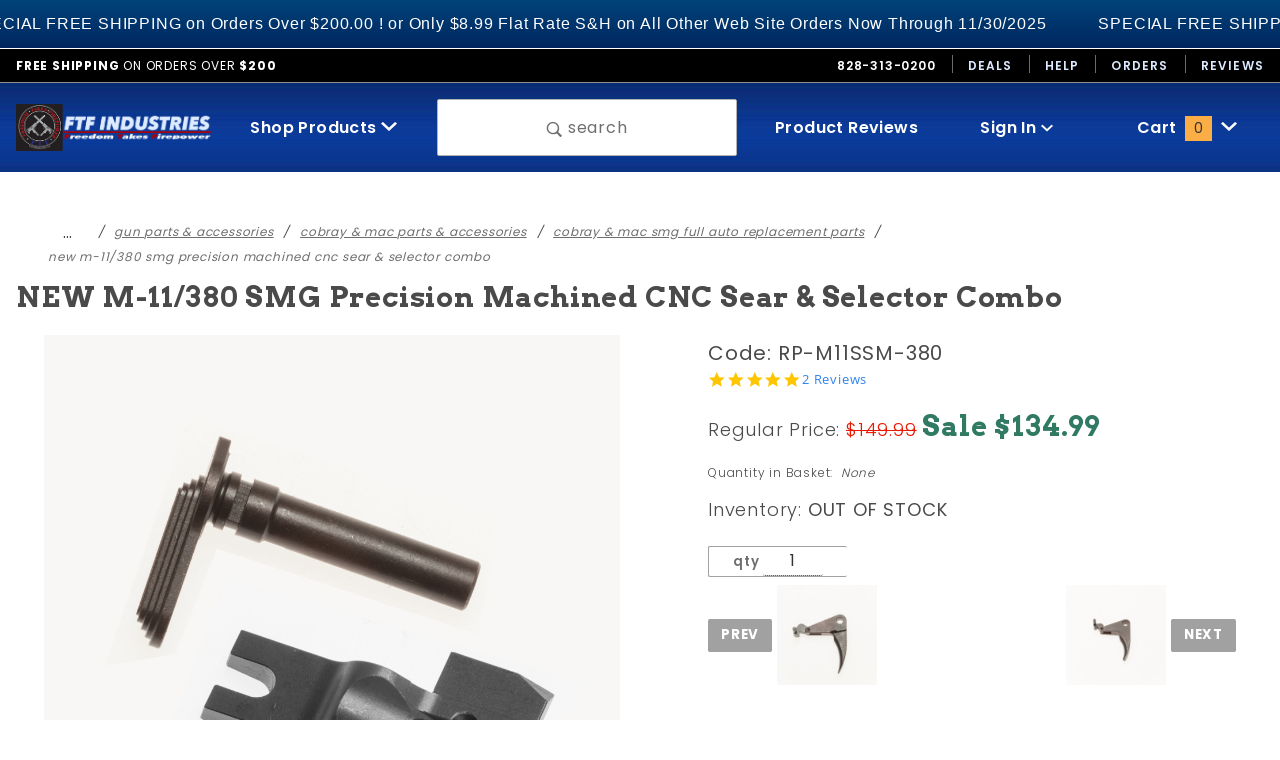

--- FILE ---
content_type: text/html
request_url: https://www.ftfindustries.com/product/RP-M11SSM-380.html
body_size: 16663
content:
<!DOCTYPE html><html lang="en" class="no-js" xmlns:fb="http://ogp.me/ns/fb#"><script>window.addEventListener('DOMContentLoaded', function () {sessionStorage.setItem('continue_url', 'https://www.ftfindustries.com/product/RP-M11SSM-380.html');});</script><head><meta charset="utf-8"><meta http-equiv="X-UA-Compatible" content="IE=edge"><meta name="viewport" content="width=device-width, initial-scale=1"><base href="https://www.ftfindustries.com/mm5/"><title>NEW M-11/380 SMG Precision Machined CNC Sear & Selector Combo | FTF Industries Inc Firearms Parts & Accessories</title><meta name="description" content="NEW M-11/380 SMG Precision Machined CNC Sear & Selector Combo - FTF Industries Inc specializes in MAC Cobray RPB SWD Parts & Accessories, AR15/M16 & AK47 Parts and accessories, Tactical Automatic Knives, Gunsmith's Tools & other very unique items."><meta name="keywords" content="NEW M-11/380 SMG Precision Machined CNC Sear & Selector Combo - Protech Knives, Gerber Knives, 37mm Ammo, 37mm Launcher, M-10 Bolt, M-11 Bolt, MAC 10 Parts Kit, AR15 Parts Set, M16 Parts, Glock Barrel, AR15 Upper, AR15 Barrel, M16 Bolt Carrier, AK47 Magazine, Glock Match Barrel, GemTech Silencer, American Gunsmith Institute, Ruger 10/22 Stock, Walther P22 Barrel, SIG Mosquito Barrel, Full Auto Manual, ATI Shotgun Stock, ATI 10/22 Stock, ATI SKS Stock, ATI Ruger Stock, ATI Mossberg Stock, ATI Remington Stock, Storm Lake Barrel, M-11/380 Magazine, Steel Cobray magazine, AK47 trigger group, 10/22 full auto, US Peacekeeper, Tagua Leather, Free Float Tube, YHM Yankee Hill Machine, 1911 Magazine, H&K Knife, 1911 threaded bushing, Thread adapter"><link rel="preconnect" href="//www.google-analytics.com" data-resource-group="css_list" data-resource-code="preconnect-google-analytics" /><link href="https://fonts.gstatic.com" data-resource-group="css_list" data-resource-code="preconnect-google-fonts" /><link rel="stylesheet" href="https://fonts.googleapis.com/css?family=Poppins:300,400,600,700|Roboto:400i&amp;display=optional" data-resource-group="css_list" data-resource-code="google-fonts" /><link media="all" rel="stylesheet" type="text/css" href="https://www.ftfindustries.com/mm5/json.mvc?Store_Code=FI&amp;Function=CSSResource_Output&amp;CSSCombinedResource_Code=stylesheet&T=cfd4c0b6" data-resource-group="css_list" data-resource-code="stylesheet" /><script type="text/javascript">
var MMThemeBreakpoints =
[
{
"code":	"mobile",
"name":	"Mobile",
"start":	{
"unit": "px",
"value": ""
}
,
"end":	{
"unit": "em",
"value": "39.999"
}
}
,{
"code":	"tablet",
"name":	"Tablet",
"start":	{
"unit": "px",
"value": ""
}
,
"end":	{
"unit": "em",
"value": "59.999"
}
}
];
</script>
<script type="text/javascript">
var json_url = "https:\/\/www.ftfindustries.com\/mm5\/json.mvc\u003F";
var json_nosessionurl = "https:\/\/www.ftfindustries.com\/mm5\/json.mvc\u003F";
var Store_Code = "FI";
</script>
<script type="text/javascript" src="https://www.ftfindustries.com/mm5/clientside.mvc?T=39bdb0bd&amp;Module_Code=cmp-cssui-searchfield&amp;Filename=runtime.js" integrity="sha512-GT3fQyjPOh3ZvhBeXjc3+okpwb4DpByCirgPrWz6TaihplxQROYh7ilw9bj4wu+hbLgToqAFQuw3SCRJjmGcGQ==" crossorigin="anonymous" async defer></script>
<script type="text/javascript">
var MMSearchField_Search_URL_sep = "https:\/\/www.ftfindustries.com\/product-search.html\u003FSearch=";
(function( obj, eventType, fn )
{
if ( obj.addEventListener )
{
obj.addEventListener( eventType, fn, false );
}
else if ( obj.attachEvent )
{
obj.attachEvent( 'on' + eventType, fn );
}
})( window, 'mmsearchfield_override', function()
{
MMSearchField.prototype.Menu_Show = function () {if (this.menu_visible) {return;}this.menu_visible = true;};MMSearchField.prototype.Menu_Hide = function () {if (this.menu_visible) {return;}this.menu_visible = true;};MMSearchField.prototype.onMenuAppendHeader = function () {return null;};MMSearchField.prototype.onMenuAppendItem = function (data) {let span;span = newElement('div', {'class': 'u-text-center t-search-preview__item'}, null, null);span.innerHTML = data;return span;};MMSearchField.prototype.onMenuAppendStoreSearch = function (search_value) {let item;item = newElement('div', {'class': 'x-search-preview__search-all'}, null, null);item.element_text = newTextNode('Search store for... "' + search_value + '"', item);return item;};MMSearchField.prototype.onFocus = function () {this.element_menu.classList.toggle('x-search-preview--open');};MMSearchField.prototype.onBlur = function () {this.element_menu.classList.toggle('x-search-preview--open');};/*** Uncomment this to debug the layout styles of the results container.*//*MMSearchField.prototype.Menu_Empty = function() {this.Menu_Item_Select( null );};*//*** Global search controls.*/(function () {'use strict';let searchOpeners = document.querySelectorAll('[data-hook="open-search"]');let searchCloser = document.querySelector('[data-hook="close-search"]');/*** Open global search and set focus to the input field.*/searchOpeners.forEach(function (searchOpener) {searchOpener.addEventListener('click', function (event) {event.preventDefault();document.documentElement.classList.toggle('has-active-search-preview');document.querySelector('[data-hook="global-search"]').focus();});});/*** Close global search.*/searchCloser.addEventListener('click', function (event) {event.preventDefault();document.documentElement.classList.toggle('has-active-search-preview');});/*** Close global search when the `Esc` key is pressed.*/window.addEventListener('keydown', function (keyEvent) {if (keyEvent.defaultPrevented) {return; // Do nothing if the event was already processed}switch (keyEvent.key) {case 'Escape':if (document.documentElement.classList.contains('has-active-search-preview')) {document.documentElement.classList.toggle('has-active-search-preview');}break;default:return;}keyEvent.preventDefault();}, true);}());
} );
</script>
<script type="text/javascript" src="https://www.ftfindustries.com/mm5/clientside.mvc?T=39bdb0bd&amp;Filename=runtime_ui.js" integrity="sha512-ZIZBhU8Ftvfk9pHoUdkXEXY8RZppw5nTJnFsMqX+3ViPliSA/Y5WRa+eK3vIHZQfqf3R/SXEVS1DJTjmKgVOOw==" crossorigin="anonymous" async defer></script><script type="text/javascript" src="https://www.ftfindustries.com/mm5/clientside.mvc?T=39bdb0bd&amp;Filename=ajax.js" integrity="sha512-hBYAAq3Edaymi0ELd4oY1JQXKed1b6ng0Ix9vNMtHrWb3FO0tDeoQ95Y/KM5z3XmxcibnvbVujqgLQn/gKBRhA==" crossorigin="anonymous" async defer></script><link rel="canonical" href="https://www.ftfindustries.com/product/RP-M11SSM-380.html" itemprop="url"><script type="text/javascript" src="https://www.ftfindustries.com/mm5/clientside.mvc?T=39bdb0bd&Module_Code=mvga&amp;Filename=mvga.js"></script><script language="JavaScript">function clientdimensions_cookieIsSet( name ){var i, cookies, cookie_name, values;cookies = document.cookie.split( ';' );for ( i = 0; i < cookies.length; i++ ){values = cookies[ i ].split( '=' );if ( values.length ){cookie_name = values[ 0 ].replace( /^\s+|\s+$/g, '' );if ( name == cookie_name ){return true;}}}return false;}function clientdimensions_getWindowWidth(){if ( window.innerWidth )	return window.innerWidth;else if ( document.documentElement && document.documentElement.clientWidth )	return document.documentElement.clientWidth;else if ( document.body && document.body.clientWidth )	return document.body.clientWidth;}function clientdimensions_getWindowHeight(){if ( window.innerHeight )	return window.innerHeight;else if ( document.documentElement && document.documentElement.clientHeight )	return document.documentElement.clientHeight;else if ( document.body && document.body.clientHeight )	return document.body.clientHeight;}setTimeout( function(){var clientdimensions_reload;clientdimensions_reload = !clientdimensions_cookieIsSet( 'mm-clientdimensions-width' ) || !clientdimensions_cookieIsSet( 'mm-clientdimensions-height' );document.cookie = 'mm-clientdimensions-width=' + clientdimensions_getWindowWidth();document.cookie = 'mm-clientdimensions-height=' + clientdimensions_getWindowHeight();if ( clientdimensions_reload ){if ( window.stop ){window.stop();}location.reload( true );}window.onresize = function( event ){document.cookie = 'mm-clientdimensions-width=' + clientdimensions_getWindowWidth();document.cookie = 'mm-clientdimensions-height=' + clientdimensions_getWindowHeight();}}, 0 );</script><link href="themes/colossus/ui/css/scaffolding.css" rel="stylesheet" type="text/css" media="all"><link href="https://fonts.googleapis.com/css?family=Arvo:700&display=swap" rel="stylesheet"><link href="p7hls/p7HLS-04.css" rel="stylesheet" type="text/css" media="all"><script type="text/javascript" src="p7hls/p7HLSscripts.js"></script><meta name="google-site-verification" content="4wuGGaHAHQTqPDU4NBLvKtt9KvdtpuiDjVzFoYKbMyA" /><link type="text/css" media="all" rel="stylesheet" integrity="sha256-lWOXBr8vqpiy3pliCN1FmPIYkHdcr8Y0nc2BRMranrA= sha384-0K5gx4GPe3B0+RaqthenpKbJBAscHbhUuTd+ZmjJoHkRs98Ms3Pm2S4BvJqkmBdh sha512-wrhf+QxqNNvI+O73Y1XxplLd/Bt2GG2kDlyCGfeByKkupyZlAKZKAHXE2TM9/awtFar6eWl+W9hNO6Mz2QrA6Q==" crossorigin="anonymous" href="https://www.ftfindustries.com/mm5/json.mvc?Store_Code=FI&amp;Function=CSSResource_Output&amp;CSSResource_Code=mm-theme-styles&T=15732bd1" data-resource-group="modules" data-resource-code="mm-theme-styles" /><script type="text/javascript" src="scripts/00000001/runtime_combofacets.js?T=aa1c981c" data-resource-group="head_tag" data-resource-code="runtimecombofacets"></script><script type="text/javascript" src="https://www.ftfindustries.com/mm5/clientside.mvc?T=39bdb0bd&amp;Filename=runtime.js" integrity="sha512-EiU7WIxWkagpQnQdiP517qf12PSFAddgl4rw2GQi8wZOt6BLZjZIAiX4R53VP0ePnkTricjSB7Edt1Bef74vyg==" crossorigin="anonymous" async defer></script><script type="text/javascript" src="https://www.ftfindustries.com/mm5/clientside.mvc?T=39bdb0bd&amp;Filename=MivaEvents.js" integrity="sha512-bmgSupmJLB7km5aCuKy2K7B8M09MkqICKWkc+0w/Oex2AJv3EIoOyNPx3f/zwF0PZTuNVaN9ZFTvRsCdiz9XRA==" crossorigin="anonymous" async defer></script><script type="text/javascript" src="https://www.ftfindustries.com/mm5/clientside.mvc?T=39bdb0bd&amp;Filename=AttributeMachine.js" integrity="sha512-e2qSTe38L8wIQn4VVmCXg72J5IKMG11e3c1u423hqfBc6VT0zY/aG1c//K/UjMA6o0xmTAyxRmPOfEUlOFFddQ==" crossorigin="anonymous" async defer></script>
<script type="text/javascript">
(function( obj, eventType, fn )
{
if ( obj.addEventListener )
{
obj.addEventListener( eventType, fn, false );
}
else if ( obj.attachEvent )
{
obj.attachEvent( 'on' + eventType, fn );
}
})( window, 'attributemachine_override', function()
{
AttributeMachine.prototype.Generate_Discount = function (discount) {var discount_div;discount_div = document.createElement('div');discount_div.innerHTML = discount.descrip + ': ' + discount.formatted_discount;return discount_div;};AttributeMachine.prototype.Generate_Swatch = function (product_code, attribute, option) {var swatch_container = document.querySelector('#swatches');var swatch = document.createElement('li');var img = document.createElement('img');img.src = option.image;img.setAttribute('alt', option.prompt);img.setAttribute('title', option.prompt);swatch.classList.add('o-list-inline__item');swatch.setAttribute('data-code', option.code);swatch.setAttribute('data-color', option.prompt);swatch.appendChild(img);setTimeout(function () {if (swatch_container) {var swatch_element = swatch_container.querySelector('ul');var swatch_select = document.querySelector('[data-hook="attribute-swatch-select"]');var swatch_selected = swatch_select.options[swatch_select.selectedIndex].text;var swatch_name_element = document.querySelector('[data-hook="attribute-swatch-name"]');var swatchElements = swatch_element.querySelectorAll('li');swatch_element.removeAttribute('style');swatch_element.classList.add('o-list-inline');/*** Adds the selected swatch name to the label.*/swatch_name_element.textContent = swatch_selected;/*** Adds an active class to the selected swatch.*/swatchElements.forEach(function (swatchElement) {var swatchColor = swatchElement.getAttribute('data-code');var swatchImage = swatchElement.querySelector('img');if (swatchColor === swatch_select.options[swatch_select.selectedIndex].value) {swatchImage.classList.add('x-product-layout-purchase__swatches--active');}});}}, 0);return swatch;};AttributeMachine.prototype.Swatch_Click = function(input, attribute, option) {var swatch_name_element = document.querySelector('[data-hook="attribute-swatch-name"]');var i;for (i = 0; i < input.select.options.length; i++) {if (input.select.options[i].value === option.code) {input.select.selectedIndex = i;}}if (attribute.inventory) {this.Attribute_Changed(input);}swatch_name_element.innerHTML = option.prompt;};
} );
</script>
<script type="text/javascript" src="https://www.ftfindustries.com/mm5/clientside.mvc?T=39bdb0bd&amp;Filename=ImageMachine.js" integrity="sha512-luSn6atUPOw8U8HPV927zNVkcbbDcvbAlaSh/MEWznSCrOzPC2iQVeXSwLabEEn43FBmR6lKN0jhsWKmJR4n1Q==" crossorigin="anonymous" async defer></script>
<script type="text/javascript">
(function( obj, eventType, fn )
{
if ( obj.addEventListener )
{
obj.addEventListener( eventType, fn, false );
}
else if ( obj.attachEvent )
{
obj.attachEvent( 'on' + eventType, fn );
}
})( window, 'imagemachine_override', function()
{
window.gallery = [];let generate_thumbnail_event = new CustomEvent('ImageMachine_Generate_Thumbnail');let thumbnailIndex = 0;let thumbnail_width;let thumbnail_height;let gallery_container;let gallery_Index = 0;let productName = 'NEW M-11\/380 SMG Precision Machined CNC Sear \u0026 Selector Combo';gallery_container = document.createElement('div');gallery_container.classList.add('x-product-photo-gallery');gallery_container.setAttribute('data-hook', 'photo-gallery');/*** This function allows you to prepend or append code to an existing function.* https://stackoverflow.com/questions/9134686/adding-code-to-a-javascript-function-programmatically*/function functionExtender(container, funcName, prepend, append) {(function () {'use strict';let cachedFunction = container[funcName];container[funcName] = function () {if (prepend) {prepend.apply(this);}let result = cachedFunction.apply(this, arguments);if (append) {append.apply(this);}return result;};})();}ImageMachine.prototype.oninitialize = function (data) {window.gallery = [];gallery_container.innerHTML = '';gallery_Index = 0;thumbnailIndex = 0;this.Initialize(data);this.main_image.setAttribute('data-index', '0');};ImageMachine.prototype.ImageMachine_Generate_Thumbnail = function (thumbnail_image, main_image, closeup_image, type_code) {let img;let thumbnail;let gallery_element;let gallery_image;if (!thumbnail_width && !thumbnail_height) {thumbnail_width = this.thumb_width + 'px';thumbnail_height = this.thumb_height + 'px';}thumbnail = document.createElement('span');thumbnail.classList.add('x-product-layout-images__thumbnail-image');thumbnail.setAttribute('data-index', thumbnailIndex++);thumbnail.setAttribute('data-main', main_image);thumbnail.setAttribute('data-type', type_code);thumbnail.setAttribute('data-zoom', closeup_image);thumbnail.setAttribute('style', 'width: ' + thumbnail_width + '; display: inline-block; height: ' + thumbnail_height +';');if (typeof( thumbnail_image ) === 'string' && thumbnail_image.length > 0) {img = document.createElement('img');img.src = thumbnail_image;img.setAttribute('alt', productName);img.setAttribute('itemprop', 'thumbnail');thumbnail.appendChild(img);}/*** Create a scrollable gallery, append it to the page, and open on main image click.*/gallery_image = (typeof (closeup_image) === 'string' && closeup_image.length > 0) ? closeup_image : main_image;if (typeof( closeup_image ) === 'string' && closeup_image.length > 0) {gallery_element = document.createElement('img');gallery_element.src = gallery_image;gallery_element.setAttribute('data-index', gallery_Index++);gallery_element.setAttribute('alt', productName);gallery_container.appendChild(gallery_element);}gallery.push({src: gallery_image,title: productName});document.dispatchEvent(generate_thumbnail_event);return thumbnail;};let gallery_template = document.querySelector('[data-hook="photo-gallery-template"]');if (gallery_template) {gallery_template.appendChild(gallery_container);}/*** This controls what happens when you click a thumbnail.*/functionExtender(ImageMachine.prototype,'onthumbnailimageclick',function () {},function () {let clickedElement = event.target;//console.log(clickedElement.getAttribute('data-index'));this.main_image.setAttribute('data-index', clickedElement.getAttribute('data-index'));});/*** This disables the default Miva image zoom functionality.* @return {boolean}*/ImageMachine.prototype.Closeup_Open = function () {return false;};ImageMachine.prototype.onmainimageclick = function () {};
} );
</script>
<meta property="og:title" content="NEW M-11/380 SMG Precision Machined CNC Sear &amp; Selector Combo"><meta property="og:type" content="product"><meta property="og:image" content="https://www.ftfindustries.com/mm5/graphics/00000001/RP-M11SSM-380-c.jpg"><meta property="og:url" content="https://www.ftfindustries.com/product/RP-M11SSM-380.html"><meta property="og:site_name" content="FTF Industries"><meta property="og:description" content="Check out the deal on NEW M-11/380 SMG Precision Machined CNC Sear &amp; Selector Combo at FTF Industries"><meta property="og:locale" content="en_US"><meta name="twitter:card" content="summary_large_image"><meta name="twitter:site" content="@TWITTER_ACCOUNT"><meta name="twitter:creator" content="@TWITTER_ACCOUNT"><meta name="twitter:url" content="https://www.ftfindustries.com/product/RP-M11SSM-380.html"><meta name="twitter:title" content="NEW M-11/380 SMG Precision Machined CNC Sear &amp; Selector Combo"><meta name="twitter:description" content="Check out the deal on NEW M-11/380 SMG Precision Machined CNC Sear &amp; Selector Combo at FTF Industries"><meta name="twitter:image" content="https://www.ftfindustries.com/mm5/graphics/00000001/RP-M11SSM-380-c.jpg"><meta name="twitter:image:alt" content="NEW M-11/380 SMG Precision Machined CNC Sear &amp; Selector Combo"><link href="magiczoomplus-commercial/magiczoomplus/magiczoomplus.css" rel="stylesheet" type="text/css" media="screen"/><script src="magiczoomplus-commercial/magiczoomplus/magiczoomplus.js" type="text/javascript"></script><link href="p7ap4/p7AP4-core.css" rel="stylesheet" type="text/css" media="all"><link href="p7ap4/p7AP4-01.css" rel="stylesheet" type="text/css" media="all"><script type="text/javascript" src="p7ap4/p7AP4scripts.js"></script><link href="p7sop/p7SOP-01.css" rel="stylesheet" type="text/css" media="all"><script type="text/javascript" src="p7sop/p7SOPscripts.js"></script></head><body id="js-PROD" class="o-site-wrapper t-page-prod u-bg-white"><head><section class="o-wrapper o-wrapper--full t-global-search" itemscope itemtype="http://schema.org/WebSite" style="border-bottom: 3px solid #000;"><meta itemprop="url" content="//www.ftfindustries.com/"/></head><form class="t-global-search__form" method="post" action="https://www.ftfindustries.com/product-search.html" itemprop="potentialAction" itemscope itemtype="http://schema.org/SearchAction"><fieldset><legend>Product Search</legend>+33++++6+<ul class="c-form-list"><li class="c-form-list__item c-form-list__item--full c-control-group u-flex o-layout--align-center o-layout--justify-between"><label class="u-color-black " for="global-search"><span class="u-icon-search"></span> search</label><button class="c-button c-control-group__button u-bg-gray-10 u-border-none u-color-black u-text-uppercase" data-hook="close-search" type="button"><span class=" u-icon-cross"></span> Close</button></li><li class="c-form-list__item c-form-list__item--full c-control-group u-flex"><meta itemprop="target" content="https://www.ftfindustries.com/product-search.html?q={Search}"/><input id="global-search" class="c-form-input c-control-group__field u-bg-transparent u-border-none u-font-huge u-text-bold" data-hook="global-search" data-mm_searchfield="Yes" data-mm_searchfield_id="x-search-preview" type="search" name="Search" value="" placeholder="" autocomplete="off" required itemprop="query-input" style="border: 3px solid #000; padding-left: 10px;"><button class="c-button c-button--large c-control-group__button u-bg-transparent u-border-none u-color-black o-layout--no-wrap u-text-uppercase" type="submit"><span class=" u-icon-arrow-left"></span> Press Enter</button></li></ul></fieldset><span class="x-search-preview t-search-preview" data-hook="search-preview" data-mm_searchfield_menu="Yes" data-mm_searchfield_id="x-search-preview"></span></form></section><div id="refinery_annex" class="readytheme-contentsection">
<section class="x-refinery-annex" data-hook="refinery-annex">
<div class="x-refinery-annex__content u-bg-white">
<header class="x-refinery-annex__header">
<button class="c-button c-button--large u-bg-gray-20 u-color-gray-50" data-hook="close-refinery-annex" type="button" aria-label="Close Facets List">
<span class="u-font-small u-icon-cross"></span>
</button>
<span class="x-refinery-annex__title">Filters</span>
</header>
<div class="x-refinery-annex__list">
<nav class="x-category-tree">
<div class="x-category-tree__row">
<form method="get" action="https://www.ftfindustries.com/product/RP-M11SSM-380.html">
<fieldset>
<legend>Search Facets</legend>

<input type="hidden" name="Category_Code" value="MCFA" />


<input type="hidden" name="Search" value="" />
<input type="hidden" name="Sort_By" value="disp_order" />
<input type="hidden" name="Per_Page" value="" />
<ul class="c-form-list">
</ul>
</fieldset>
</form>
</div>
</nav>
</div>
</div>
</section>
</div>
<div id="p7HLS_1" class="p7HLS-04 p7HLS flush-top"><div id="p7HLSvp_1" class="p7hls-viewport"><div id="p7HLSwp_1" class="p7hls-wrapper"><div class="p7hls-item">SPECIAL FREE SHIPPING on Orders Over $200.00 ! or Only $8.99 Flat Rate S&H on All Other Web Site Orders Now Through 11/30/2025</div><div class="p7hls-item">SPECIAL FREE SHIPPING on Orders Over $200.00 ! or Only $8.99 Flat Rate S&H on All Other Web Site Orders Now Through 11/30/2025</div><div class="p7hls-item">SPECIAL FREE SHIPPING on Orders Over $200.00 ! or Only $8.99 Flat Rate S&H on All Other Web Site Orders Now Through 11/30/2025</div><div class="p7hls-item">SPECIAL FREE SHIPPING on Orders Over $200.00 ! or Only $8.99 Flat Rate S&H on All Other Web Site Orders Now Through 11/30/2025</div></div></div><script type="text/javascript">P7_HLSop('p7HLS_1',1,20,1,1,1500,0);</script></div></div><header class="o-wrapper o-wrapper--full o-wrapper--flush t-site-header" data-hook="site-header"><div id="fasten_header" class="x-fasten-header">
<section class="o-layout o-layout--align-center t-site-header__masthead" data-hook="fasten-header" style="background-color: #000;">
<div class="o-layout__item u-width-2 u-text-center t-site-header__logo">
<a href="https://www.ftfindustries.com/" title="FTF Industries" rel="nofollow">

<img class="x-fasten-header__logo-image" src="graphics/00000001/2/logo9_5.png" alt="Colossus ReadyTheme" style="max-width: 165px; max-height: 32px;">

</a>
</div>
<div class="o-layout__item u-width-2 ">
<a class="c-button u-bg-transparent x-omega-navigation__trigger t-primary-link" data-hook="open-omega" href="https://www.ftfindustries.com/mm5/merchant.mvc?Screen=CTLG">Shop Products <span class="u-font-tiny u-icon-chevron-down x-omega-navigation__trigger-icon t-prevent-events"></span></a>
</div>
<div class="o-layout__item u-width-4 u-width-5--wu-text-center ">
<button class="c-button c-button--full c-button--large u-bg-transparent u-border-gray-30 u-color-gray-50 u-font-tiny t-open-search" data-hook="open-search" type="button"><span class="u-icon-search"></span> search</button>
</div>
<ul class="o-layout__item o-list-bare u-flex u-grids-3 u-text-center u-width-4 u-width-3--w t-site-header__masthead-customer-block ">
<li class="o-layout__item u-block">
<a class="t-primary-link" href="/product-reviews.html">Reviews</a>
</li>
<li class="o-layout__item">

<a class="t-primary-link" href="https://www.ftfindustries.com/customer-log-in.html">Sign In</a>

</li>
<li class="o-layout__item">
<a class="t-primary-link t-site-header__basket-link" href="https://www.ftfindustries.com/shopping-cart.html">
Cart
<span class="u-bg-primary u-color-black t-site-header__basket-link-quantity t-prevent-events" data-hook="mini-basket-count">0</span>
</a>
</li>
</ul>
<div class="o-layout__item u-width-12 u-width-10--l u-hidden ">
<br class="u-hidden--m">
<span class="c-heading-echo u-block u-text-bold u-text-center u-text-right--l u-text-uppercase u-color-gray-50"><span class="u-icon-secure"></span> Secure Checkout</span>
</div>
</section>
</div>
<section class="u-color-white t-site-header__top-navigation "><div class="u-text-center u-text-left--m"><span id="header_message" class="readytheme-banner">
<span class="u-text-uppercase t-site-header__message"><strong>Free Shipping</strong> On Orders Over <strong>$200</strong></span>
</span>
</div><nav class="u-hidden u-flex--m"><span class="t-site-header__links u-hidden--m u-inline-block--l">828-313-0200</span><a class="t-secondary-link t-site-header__links" href="https://www.ftfindustries.com/category/SPL.html" title="Deals">Deals</a>
<a class="t-secondary-link t-site-header__links" href="https://www.ftfindustries.com/contact-us-1782.html" title="Help">Help</a>
<a class="t-secondary-link t-site-header__links" href="https://www.ftfindustries.com/order-history.html" title="Orders">Orders</a>
<a class="t-secondary-link t-site-header__links" href="https://www.ftfindustries.com/product-reviews.html" title="Reviews">Reviews</a>
</nav></section><section class="o-wrapper t-site-header__masthead"><div class="o-layout o-layout--align-center"><div class="o-layout__item u-flex u-grids-2 u-hidden--l u-width-3 "><button class="c-button c-button--flush c-button--full c-button--hollow u-bg-transparent u-border-none u-color-white u-icon-menu" data-hook="open-main-menu " type="button" aria-label="Open Main Menu"></button><button class="c-button c-button--flush c-button--full c-button--hollow u-bg-transparent u-border-none u-color-white u-icon-search" data-hook="open-search" type="button" aria-label="Open Search Box"></button></div><div class="o-layout__item u-width-6 u-width-7--m u-width-2--l u-text-center t-site-header__logo"><a href="https://www.ftfindustries.com/" title="FTF Industries" rel="nofollow"><img src="graphics/00000001/2/logo9_5.png" alt="Colossus ReadyTheme"></a></div><div class="o-layout__item u-flex u-grids-2 u-hidden--l u-width-3 u-width-2--m "><a class="c-button c-button--flush c-button--full u-bg-primary u-border-none u-color-black t-site-header__basket-link-quantity--mobile" data-hook="open-mini-basket mini-basket-count" href="https://www.ftfindustries.com/shopping-cart.html">0<span class=" u-icon-chevron-down t-site-header__basket-icon t-prevent-events"></span></a></div><div class="o-layout__item u-hidden u-block--l u-width-2 u-text-center "><button class="c-button u-bg-transparent x-omega-navigation__trigger t-primary-link u-color-white" data-hook="activate-omega" type="button">Shop Products <span class=" u-icon-chevron-down x-omega-navigation__trigger-icon t-prevent-events"></span></button></div><div class="o-layout__item u-hidden u-block--l u-width-3--l u-width-4--w u-text-center "><button class="c-button c-button--full c-button--large u-bg-transparent u-border-gray-30 u-color-gray-50 t-open-search" data-hook="open-search" type="button"><span class="u-icon-search"></span> search</button></div><ul class="o-layout__item o-list-bare u-hidden u-flex--l u-grids-3 u-text-center u-width-5--l u-width-4--w t-site-header__masthead-customer-block "><li class="o-layout__item u-block--m"><a class="t-primary-link" href="/product-reviews.html">Product Reviews</a></li><li class="o-layout__item"><a class="x-show-related__link t-primary-link" data-hook="show-related" data-target="global-account" href="https://www.ftfindustries.com/customer-log-in.html">Sign In <span class="x-show-related__icon u-font-tiny u-icon-chevron-down t-prevent-events"></span></a></li><li class="o-layout__item"><a class="t-primary-link t-site-header__basket-link" data-hook="open-mini-basket" href="https://www.ftfindustries.com/shopping-cart.html">Cart<span class="u-bg-primary u-color-black t-site-header__basket-link-quantity t-prevent-events" data-hook="mini-basket-count">0</span><span class=" u-icon-chevron-down t-site-header__basket-icon t-prevent-events"></span></a></li></ul><div id="global_account" class="readytheme-contentsection">
<div class="u-bg-gray-10 u-over-everything t-global-account" data-hook="global-account">
<form class="t-global-account__form" method="post" action="https://www.ftfindustries.com/product/RP-M11SSM-380.html" autocomplete="off">
<fieldset>
<legend>Global Account Log In</legend>
<input type="hidden" name="Action" value="LOGN" />
<input type="hidden" name="Category_Code" value="MCFA" />
<input type="hidden" name="Product_Code" value="RP-M11SSM-380" />
<input type="hidden" name="Search" value="" />
<input type="hidden" name="Per_Page" value="" />
<input type="hidden" name="Sort_By" value="disp_order" />
<ul class="c-form-list">
<li class="c-form-list__item c-form-list__item--full">
<label id="Login_Email_Label" for="Login_Email" title="Email Adress">
<input id="Login_Email" class="c-form-input c-form-input--large u-text-uppercase" type="email" name="Customer_LoginEmail" value="" aria-labelledby="Login_Email_Label" autocomplete="email" placeholder="Email" required>
</label>
</li>
<li class="c-form-list__item c-form-list__item--full">
<label id="Login_Password_Label" for="Login_Password" title="Password">
<input id="Login_Password" class="c-form-input c-form-input--large u-text-uppercase" type="password" name="Customer_Password" aria-labelledby="Login_Password_Label" autocomplete="current-password" placeholder="Password">
</label>
</li>
<li class="c-form-list__item c-form-list__item--full">
<input class="c-button c-button--full c-button--huge u-bg-black u-color-white u-font-small u-text-medium u-text-uppercase" type="submit" value="Sign In">
</li>
<li class="c-form-list__item c-form-list__item--full">
<a class="c-button c-button--full c-button--hollow c-button--huge u-bg-gray-10 u-color-black u-font-small u-text-medium u-text-uppercase" href="https://www.ftfindustries.com/customer-log-in.html">Register</a>
</li>
<li class="c-form-list__item c-form-list__item--full u-text-center">
<a class="u-font-tiny u-text-medium u-text-uppercase t-secondary-link" href="https://www.ftfindustries.com/forgot-password.html">Forgot Password?</a>
</li>
</ul>
</fieldset>
</form>
</div>
</div>
<div id="mini_basket" class="readytheme-contentsection">
<section class="u-bg-gray-10 u-color-black x-mini-basket" data-hook="mini-basket" data-item-count="0" data-subtotal=""><div class="x-mini-basket__content"><footer class="x-mini-basket__footer"><div class="x-messages x-messages--info u-text-center u-text-medium u-text-uppercase">Your Shopping Cart Is Empty</div></footer></div></section>
</div>
<div class="o-layout__item u-width-12 u-width-10--l u-hidden "><br class="u-hidden--m"><span class="u-block u-text-bold u-text-center u-text-right--l u-text-uppercase u-color-gray-50"><span class="u-icon-secure"></span> Secure Checkout</span></div></div></section><section class="o-wrapper u-over-page x-omega-navigation" data-hook="omega-navigation">
<div class="o-layout o-layout--flush u-bg-gray-10">
<nav class="o-layout__item u-width-12">
<div class="x-omega-navigation__wrap">
<header class="x-omega-navigation__header u-hidden--l c-control-group">
<a class="c-button c-button--full c-control-group__button u-bg-transparent u-color-gray-40" href="https://www.ftfindustries.com/customer-log-in.html"><span class="u-icon-user"></span> Sign In or Register</a>
<button class="c-button c-control-group__button u-bg-transparent u-color-gray-40 u-icon-cross" data-hook="close-main-menu" type="button" aria-label="Close Main Menu"></button>
</header>
<div class="o-layout x-omega-navigation__content" data-hook="omega-navigation__content">
<div class="o-layout__item u-width-12 u-width-4--l x-omega-navigation__parents" data-hook="omega-navigation__parents">
<ul class="x-omega-navigation__row">
<li class="x-omega-navigation__list has-child-menu" data-hook="omega-child-menu">
<a class="x-omega-navigation__link" data-hook="omega-navigation__link " data-children="1262" href="https://www.ftfindustries.com/category/DF.html" target="_self">
Class II Drill Fixtures
<span class="x-omega-navigation__link-carat u-hidden--l"><span class="u-icon-chevron-right"></span></span>
</a>
<ul class="x-omega-navigation__row u-hidden--l is-hidden">
<li class="x-omega-navigation__list" data-hook="show-previous-menu">
<span class="x-omega-navigation__link"><span class="u-icon-chevron-left">&nbsp;</span><span class="o-layout--grow">Main Menu</span></span>
</li>
<li class="x-omega-navigation__list ">
<a class="x-omega-navigation__link" href="https://www.ftfindustries.com/category/DF.html" target="_self">
Click Here to View Class II Drill Fixtures
</a>
</li>
<li class="x-omega-navigation__list">
<a class="x-omega-navigation__link" href="https://www.ftfindustries.com/category/DF.html" target="_self">View All Class II Drill Fixtures</a>
</li>
</ul>
</li>
<li class="x-omega-navigation__list has-child-menu" data-hook="omega-child-menu">
<a class="x-omega-navigation__link" data-hook="omega-navigation__link " data-children="1394" href="https://www.ftfindustries.com/category/SPL.html" target="_self">
SUPER SPECIALS !!
<span class="x-omega-navigation__link-carat u-hidden--l"><span class="u-icon-chevron-right"></span></span>
</a>
<ul class="x-omega-navigation__row u-hidden--l is-hidden">
<li class="x-omega-navigation__list" data-hook="show-previous-menu">
<span class="x-omega-navigation__link"><span class="u-icon-chevron-left">&nbsp;</span><span class="o-layout--grow">Main Menu</span></span>
</li>
<li class="x-omega-navigation__list ">
<a class="x-omega-navigation__link" href="https://www.ftfindustries.com/category/Parts-Specials.html" target="_self">
Parts Specials
</a>
</li>
<li class="x-omega-navigation__list ">
<a class="x-omega-navigation__link" href="https://www.ftfindustries.com/category/Magazine-Specials.html" target="_self">
Magazine Specials
</a>
</li>
<li class="x-omega-navigation__list ">
<a class="x-omega-navigation__link" href="https://www.ftfindustries.com/category/Upper-Receiver-Specials.html" target="_self">
Upper Receiver Specials
</a>
</li>
<li class="x-omega-navigation__list ">
<a class="x-omega-navigation__link" href="https://www.ftfindustries.com/category/Barrel-Specials.html" target="_self">
Barrel Specials
</a>
</li>
<li class="x-omega-navigation__list ">
<a class="x-omega-navigation__link" href="https://www.ftfindustries.com/category/Accessory-Specials.html" target="_self">
Accessory Specials
</a>
</li>
<li class="x-omega-navigation__list ">
<a class="x-omega-navigation__link" href="https://www.ftfindustries.com/category/Hard-To-Find-Specials.html" target="_self">
Hard to Find Specials !
</a>
</li>
<li class="x-omega-navigation__list">
<a class="x-omega-navigation__link" href="https://www.ftfindustries.com/category/SPL.html" target="_self">View All SUPER SPECIALS !!</a>
</li>
</ul>
</li>
<li class="x-omega-navigation__list has-child-menu" data-hook="omega-child-menu">
<a class="x-omega-navigation__link" data-hook="omega-navigation__link " data-children="1264" href="https://www.ftfindustries.com/category/ar15-parts.html" target="_self">
AR15 & M16 Parts & Accessories
<span class="x-omega-navigation__link-carat u-hidden--l"><span class="u-icon-chevron-right"></span></span>
</a>
<ul class="x-omega-navigation__row u-hidden--l is-hidden">
<li class="x-omega-navigation__list" data-hook="show-previous-menu">
<span class="x-omega-navigation__link"><span class="u-icon-chevron-left">&nbsp;</span><span class="o-layout--grow">Main Menu</span></span>
</li>
<li class="x-omega-navigation__list ">
<a class="x-omega-navigation__link" href="https://www.ftfindustries.com/category/ARUP.html" target="_self">
Barreled Upper Receivers
</a>
</li>
<li class="x-omega-navigation__list ">
<a class="x-omega-navigation__link" href="https://www.ftfindustries.com/category/ARKT.html" target="_self">
Complete Replacement Parts Sets
</a>
</li>
<li class="x-omega-navigation__list ">
<a class="x-omega-navigation__link" href="https://www.ftfindustries.com/category/ARBBL.html" target="_self">
Barrels
</a>
</li>
<li class="x-omega-navigation__list ">
<a class="x-omega-navigation__link" href="https://www.ftfindustries.com/category/M16FA.html" target="_self">
M16 Full Auto Replacement Parts
</a>
</li>
<li class="x-omega-navigation__list ">
<a class="x-omega-navigation__link" href="https://www.ftfindustries.com/category/ARMA.html" target="_self">
Muzzle Attachments
</a>
</li>
<li class="x-omega-navigation__list ">
<a class="x-omega-navigation__link" href="https://www.ftfindustries.com/category/AR308.html" target="_self">
.308 Parts & Accessories
</a>
</li>
<li class="x-omega-navigation__list ">
<a class="x-omega-navigation__link" href="https://www.ftfindustries.com/category/AR-9MM.html" target="_self">
9mm Parts & Accessories
</a>
</li>
<li class="x-omega-navigation__list ">
<a class="x-omega-navigation__link" href="https://www.ftfindustries.com/category/ARHG.html" target="_self">
Handguards Rails & Tubes
</a>
</li>
<li class="x-omega-navigation__list ">
<a class="x-omega-navigation__link" href="https://www.ftfindustries.com/category/ARBC.html" target="_self">
Bolt Carriers & BCG Assy
</a>
</li>
<li class="x-omega-navigation__list ">
<a class="x-omega-navigation__link" href="https://www.ftfindustries.com/category/ARMG.html" target="_self">
Magazines
</a>
</li>
<li class="x-omega-navigation__list ">
<a class="x-omega-navigation__link" href="https://www.ftfindustries.com/category/ARSTK.html" target="_self">
Stock Assemblies
</a>
</li>
<li class="x-omega-navigation__list ">
<a class="x-omega-navigation__link" href="https://www.ftfindustries.com/category/ARST.html" target="_self">
Sights (BUIS)
</a>
</li>
<li class="x-omega-navigation__list ">
<a class="x-omega-navigation__link" href="https://www.ftfindustries.com/category/ARAC.html" target="_self">
Grips
</a>
</li>
<li class="x-omega-navigation__list ">
<a class="x-omega-navigation__link" href="https://www.ftfindustries.com/category/ARCS.html" target="_self">
Cases & Slings
</a>
</li>
<li class="x-omega-navigation__list ">
<a class="x-omega-navigation__link" href="https://www.ftfindustries.com/category/ARGS.html" target="_self">
Gunsmith Tools
</a>
</li>
<li class="x-omega-navigation__list ">
<a class="x-omega-navigation__link" href="https://www.ftfindustries.com/category/AR-MISC.html" target="_self">
Misc Accessories
</a>
</li>
<li class="x-omega-navigation__list ">
<a class="x-omega-navigation__link" href="https://www.ftfindustries.com/category/ARRL.html" target="_self">
Accessory Rails & Mounts
</a>
</li>
<li class="x-omega-navigation__list ">
<a class="x-omega-navigation__link" href="https://www.ftfindustries.com/category/ARGAS.html" target="_self">
Gas Blocks & Tubes
</a>
</li>
<li class="x-omega-navigation__list ">
<a class="x-omega-navigation__link" href="https://www.ftfindustries.com/category/ARCH.html" target="_self">
Charging Handles
</a>
</li>
<li class="x-omega-navigation__list ">
<a class="x-omega-navigation__link" href="https://www.ftfindustries.com/category/ARUPS.html" target="_self">
Upper Receiver Small Parts
</a>
</li>
<li class="x-omega-navigation__list ">
<a class="x-omega-navigation__link" href="https://www.ftfindustries.com/category/AR-ILP.html" target="_self">
Individual Lower Receiver Small Parts
</a>
</li>
<li class="x-omega-navigation__list ">
<a class="x-omega-navigation__link" href="https://www.ftfindustries.com/category/ARLP.html" target="_self">
Lower Receiver Parts
</a>
</li>
<li class="x-omega-navigation__list ">
<a class="x-omega-navigation__link" href="https://www.ftfindustries.com/category/ARBK.html" target="_self">
Books & DVDs
</a>
</li>
<li class="x-omega-navigation__list">
<a class="x-omega-navigation__link" href="https://www.ftfindustries.com/category/ar15-parts.html" target="_self">View All AR15 & M16 Parts & Accessories</a>
</li>
</ul>
</li>
<li class="x-omega-navigation__list has-child-menu" data-hook="omega-child-menu">
<a class="x-omega-navigation__link" data-hook="omega-navigation__link " data-children="1288" href="https://www.ftfindustries.com/category/MAC.html" target="_self">
Cobray & MAC Parts & Accessories
<span class="x-omega-navigation__link-carat u-hidden--l"><span class="u-icon-chevron-right"></span></span>
</a>
<ul class="x-omega-navigation__row u-hidden--l is-hidden">
<li class="x-omega-navigation__list" data-hook="show-previous-menu">
<span class="x-omega-navigation__link"><span class="u-icon-chevron-left">&nbsp;</span><span class="o-layout--grow">Main Menu</span></span>
</li>
<li class="x-omega-navigation__list ">
<a class="x-omega-navigation__link" href="https://www.ftfindustries.com/category/MCPS.html" target="_self">
Parts Sets & Kits
</a>
</li>
<li class="x-omega-navigation__list ">
<a class="x-omega-navigation__link" href="https://www.ftfindustries.com/category/MCFAI.html" target="_self">
SMG Individual Parts
</a>
</li>
<li class="x-omega-navigation__list ">
<a class="x-omega-navigation__link" href="https://www.ftfindustries.com/category/MCSAI.html" target="_self">
Semi-Auto Individual Parts
</a>
</li>
<li class="x-omega-navigation__list ">
<a class="x-omega-navigation__link" href="https://www.ftfindustries.com/category/MCFS.html" target="_self">
Fake Suppressors
</a>
</li>
<li class="x-omega-navigation__list ">
<a class="x-omega-navigation__link" href="https://www.ftfindustries.com/category/MCBE.html" target="_self">
Barrel Extensions
</a>
</li>
<li class="x-omega-navigation__list ">
<a class="x-omega-navigation__link" href="https://www.ftfindustries.com/category/MCBBL.html" target="_self">
Barrels
</a>
</li>
<li class="x-omega-navigation__list ">
<a class="x-omega-navigation__link" href="https://www.ftfindustries.com/category/FHMB.html" target="_self">
Flash Hiders & Muzzle Brakes
</a>
</li>
<li class="x-omega-navigation__list ">
<a class="x-omega-navigation__link" href="https://www.ftfindustries.com/category/MCFA.html" target="_self">
SMG Full Auto Replacement Parts
</a>
</li>
<li class="x-omega-navigation__list ">
<a class="x-omega-navigation__link" href="https://www.ftfindustries.com/category/MCBT.html" target="_self">
Bolt Assemblies
</a>
</li>
<li class="x-omega-navigation__list ">
<a class="x-omega-navigation__link" href="https://www.ftfindustries.com/category/MCMG.html" target="_self">
Magazines
</a>
</li>
<li class="x-omega-navigation__list ">
<a class="x-omega-navigation__link" href="https://www.ftfindustries.com/category/MCAC.html" target="_self">
Accessories
</a>
</li>
<li class="x-omega-navigation__list ">
<a class="x-omega-navigation__link" href="https://www.ftfindustries.com/category/MCHP.html" target="_self">
Popular Spare Parts
</a>
</li>
<li class="x-omega-navigation__list ">
<a class="x-omega-navigation__link" href="https://www.ftfindustries.com/category/MCWP.html" target="_self">
Frame & Weld Parts
</a>
</li>
<li class="x-omega-navigation__list ">
<a class="x-omega-navigation__link" href="https://www.ftfindustries.com/category/MCBK.html" target="_self">
Books & Manuals
</a>
</li>
<li class="x-omega-navigation__list ">
<a class="x-omega-navigation__link" href="https://www.ftfindustries.com/category/MCSL.html" target="_self">
Assault Slings
</a>
</li>
<li class="x-omega-navigation__list">
<a class="x-omega-navigation__link" href="https://www.ftfindustries.com/category/MAC.html" target="_self">View All Cobray & MAC Parts & Accessories</a>
</li>
</ul>
</li>
<li class="x-omega-navigation__list has-child-menu" data-hook="omega-child-menu">
<a class="x-omega-navigation__link" data-hook="omega-navigation__link " data-children="1304" href="https://www.ftfindustries.com/category/AK47-parts-and-accessories.html" target="_self">
AK47 Parts & Accessories
<span class="x-omega-navigation__link-carat u-hidden--l"><span class="u-icon-chevron-right"></span></span>
</a>
<ul class="x-omega-navigation__row u-hidden--l is-hidden">
<li class="x-omega-navigation__list" data-hook="show-previous-menu">
<span class="x-omega-navigation__link"><span class="u-icon-chevron-left">&nbsp;</span><span class="o-layout--grow">Main Menu</span></span>
</li>
<li class="x-omega-navigation__list ">
<a class="x-omega-navigation__link" href="https://www.ftfindustries.com/category/AKMAG.html" target="_self">
Magazines
</a>
</li>
<li class="x-omega-navigation__list ">
<a class="x-omega-navigation__link" href="https://www.ftfindustries.com/category/AKMA.html" target="_self">
Muzzle Accessories
</a>
</li>
<li class="x-omega-navigation__list ">
<a class="x-omega-navigation__link" href="https://www.ftfindustries.com/category/AKMA.html" target="_self">
Muzzle Accessories
</a>
</li>
<li class="x-omega-navigation__list ">
<a class="x-omega-navigation__link" href="https://www.ftfindustries.com/category/AKFA.html" target="_self">
Full Auto Replacement Parts
</a>
</li>
<li class="x-omega-navigation__list ">
<a class="x-omega-navigation__link" href="https://www.ftfindustries.com/category/AKAC.html" target="_self">
Accessories
</a>
</li>
<li class="x-omega-navigation__list ">
<a class="x-omega-navigation__link" href="https://www.ftfindustries.com/category/AKGS.html" target="_self">
Gunsmith Supplies
</a>
</li>
<li class="x-omega-navigation__list ">
<a class="x-omega-navigation__link" href="https://www.ftfindustries.com/category/AKSG.html" target="_self">
Stocks & Grips
</a>
</li>
<li class="x-omega-navigation__list ">
<a class="x-omega-navigation__link" href="https://www.ftfindustries.com/category/AKSP.html" target="_self">
Spare Parts
</a>
</li>
<li class="x-omega-navigation__list ">
<a class="x-omega-navigation__link" href="https://www.ftfindustries.com/category/AKTK.html" target="_self">
Kalashnikov Automatic Knives
</a>
</li>
<li class="x-omega-navigation__list ">
<a class="x-omega-navigation__link" href="https://www.ftfindustries.com/category/AKBK.html" target="_self">
Books Manuals & DVDs
</a>
</li>
<li class="x-omega-navigation__list">
<a class="x-omega-navigation__link" href="https://www.ftfindustries.com/category/AK47-parts-and-accessories.html" target="_self">View All AK47 Parts & Accessories</a>
</li>
</ul>
</li>
<li class="x-omega-navigation__list has-child-menu" data-hook="omega-child-menu">
<a class="x-omega-navigation__link" data-hook="omega-navigation__link " data-children="1396" href="https://www.ftfindustries.com/category/FS.html" target="_self">
Fake Suppressors (All)
<span class="x-omega-navigation__link-carat u-hidden--l"><span class="u-icon-chevron-right"></span></span>
</a>
<ul class="x-omega-navigation__row u-hidden--l is-hidden">
<li class="x-omega-navigation__list" data-hook="show-previous-menu">
<span class="x-omega-navigation__link"><span class="u-icon-chevron-left">&nbsp;</span><span class="o-layout--grow">Main Menu</span></span>
</li>
<li class="x-omega-navigation__list ">
<a class="x-omega-navigation__link" href="https://www.ftfindustries.com/category/AR15FAKE.html" target="_self">
AR15 Type Fakes
</a>
</li>
<li class="x-omega-navigation__list ">
<a class="x-omega-navigation__link" href="https://www.ftfindustries.com/category/22LRFAKE.html" target="_self">
22 lr Rifle & Pistol Fakes
</a>
</li>
<li class="x-omega-navigation__list ">
<a class="x-omega-navigation__link" href="https://www.ftfindustries.com/category/MACFAKE.html" target="_self">
Cobray & MAC Fakes
</a>
</li>
<li class="x-omega-navigation__list ">
<a class="x-omega-navigation__link" href="https://www.ftfindustries.com/category/12X28FAKE.html" target="_self">
1/2x28 tpi 9mm Fakes
</a>
</li>
<li class="x-omega-navigation__list ">
<a class="x-omega-navigation__link" href="https://www.ftfindustries.com/category/1236FAKE.html" target="_self">
1/236 tpi 9mm Fakes
</a>
</li>
<li class="x-omega-navigation__list ">
<a class="x-omega-navigation__link" href="https://www.ftfindustries.com/category/AKFAKE.html" target="_self">
AK-47 Fakes
</a>
</li>
<li class="x-omega-navigation__list ">
<a class="x-omega-navigation__link" href="https://www.ftfindustries.com/category/308FAKE.html" target="_self">
.308 & 300 Blackout 5/8x24 tpi
</a>
</li>
<li class="x-omega-navigation__list ">
<a class="x-omega-navigation__link" href="https://www.ftfindustries.com/category/FHBRKFAKE.html" target="_self">
Flash Hiders & Muzzle Brakes
</a>
</li>
<li class="x-omega-navigation__list">
<a class="x-omega-navigation__link" href="https://www.ftfindustries.com/category/FS.html" target="_self">View All Fake Suppressors (All)</a>
</li>
</ul>
</li>
<li class="x-omega-navigation__list has-child-menu" data-hook="omega-child-menu">
<a class="x-omega-navigation__link" data-hook="omega-navigation__link " data-children="1333" href="https://www.ftfindustries.com/category/37MM-launchers.html" target="_self">
37mm Launchers
<span class="x-omega-navigation__link-carat u-hidden--l"><span class="u-icon-chevron-right"></span></span>
</a>
<ul class="x-omega-navigation__row u-hidden--l is-hidden">
<li class="x-omega-navigation__list" data-hook="show-previous-menu">
<span class="x-omega-navigation__link"><span class="u-icon-chevron-left">&nbsp;</span><span class="o-layout--grow">Main Menu</span></span>
</li>
<li class="x-omega-navigation__list ">
<a class="x-omega-navigation__link" href="https://www.ftfindustries.com/category/37MM-launchers.html" target="_self">
See All 37mm Launchers
</a>
</li>
<li class="x-omega-navigation__list">
<a class="x-omega-navigation__link" href="https://www.ftfindustries.com/category/37MM-launchers.html" target="_self">View All 37mm Launchers</a>
</li>
</ul>
</li>
<li class="x-omega-navigation__list has-child-menu" data-hook="omega-child-menu">
<a class="x-omega-navigation__link" data-hook="omega-navigation__link " data-children="1315" href="https://www.ftfindustries.com/category/MAG.html" target="_self">
Magazines & Clips
<span class="x-omega-navigation__link-carat u-hidden--l"><span class="u-icon-chevron-right"></span></span>
</a>
<ul class="x-omega-navigation__row u-hidden--l is-hidden">
<li class="x-omega-navigation__list" data-hook="show-previous-menu">
<span class="x-omega-navigation__link"><span class="u-icon-chevron-left">&nbsp;</span><span class="o-layout--grow">Main Menu</span></span>
</li>
<li class="x-omega-navigation__list ">
<a class="x-omega-navigation__link" href="https://www.ftfindustries.com/category/GMAG.html" target="_self">
Magazines for Glock
</a>
</li>
<li class="x-omega-navigation__list ">
<a class="x-omega-navigation__link" href="https://www.ftfindustries.com/category/ak-magazines.html" target="_self">
AK47 Magazines
</a>
</li>
<li class="x-omega-navigation__list ">
<a class="x-omega-navigation__link" href="https://www.ftfindustries.com/category/ARMAG.html" target="_self">
AR15 M16 Magazines
</a>
</li>
<li class="x-omega-navigation__list ">
<a class="x-omega-navigation__link" href="https://www.ftfindustries.com/category/AR10MG.html" target="_self">
AR10 Magazines
</a>
</li>
<li class="x-omega-navigation__list ">
<a class="x-omega-navigation__link" href="https://www.ftfindustries.com/category/BERMG.html" target="_self">
Beretta Magazines
</a>
</li>
<li class="x-omega-navigation__list ">
<a class="x-omega-navigation__link" href="https://www.ftfindustries.com/category/FNMG.html" target="_self">
FN Magazines
</a>
</li>
<li class="x-omega-navigation__list ">
<a class="x-omega-navigation__link" href="https://www.ftfindustries.com/category/HKMG.html" target="_self">
H&K Magazines
</a>
</li>
<li class="x-omega-navigation__list ">
<a class="x-omega-navigation__link" href="https://www.ftfindustries.com/category/SIGMG.html" target="_self">
SIG Sauer Magazines
</a>
</li>
<li class="x-omega-navigation__list ">
<a class="x-omega-navigation__link" href="https://www.ftfindustries.com/category/MGDR.html" target="_self">
Drum Magazines & Belts
</a>
</li>
<li class="x-omega-navigation__list ">
<a class="x-omega-navigation__link" href="https://www.ftfindustries.com/category/RUMG.html" target="_self">
Ruger Magazines
</a>
</li>
<li class="x-omega-navigation__list ">
<a class="x-omega-navigation__link" href="https://www.ftfindustries.com/category/M1C.html" target="_self">
M1 .30 Cal Carbine
</a>
</li>
<li class="x-omega-navigation__list ">
<a class="x-omega-navigation__link" href="https://www.ftfindustries.com/category/1911MG.html" target="_self">
1911 Magazines
</a>
</li>
<li class="x-omega-navigation__list ">
<a class="x-omega-navigation__link" href="https://www.ftfindustries.com/category/CBMAG.html" target="_self">
Cobray & TEC-9 Magazines
</a>
</li>
<li class="x-omega-navigation__list">
<a class="x-omega-navigation__link" href="https://www.ftfindustries.com/category/MAG.html" target="_self">View All Magazines & Clips</a>
</li>
</ul>
</li>
<li class="x-omega-navigation__list has-child-menu" data-hook="omega-child-menu">
<a class="x-omega-navigation__link" data-hook="omega-navigation__link " data-children="1337" href="https://www.ftfindustries.com/category/GPRT.html" target="_self">
Gun Parts & Accessories
<span class="x-omega-navigation__link-carat u-hidden--l"><span class="u-icon-chevron-right"></span></span>
</a>
<ul class="x-omega-navigation__row u-hidden--l is-hidden">
<li class="x-omega-navigation__list" data-hook="show-previous-menu">
<span class="x-omega-navigation__link"><span class="u-icon-chevron-left">&nbsp;</span><span class="o-layout--grow">Main Menu</span></span>
</li>
<li class="x-omega-navigation__list ">
<a class="x-omega-navigation__link" href="https://www.ftfindustries.com/category/AK47-parts-and-accessories.html" target="_self">
AK47 PARTS & ACCESSORIES
</a>
</li>
<li class="x-omega-navigation__list ">
<a class="x-omega-navigation__link" href="https://www.ftfindustries.com/category/ar15-parts.html" target="_self">
AR15 M16 PARTS & ACCESSORIES
</a>
</li>
<li class="x-omega-navigation__list ">
<a class="x-omega-navigation__link" href="https://www.ftfindustries.com/category/MAC.html" target="_self">
COBRAY & MAC PARTS & ACCESSORIES
</a>
</li>
<li class="x-omega-navigation__list ">
<a class="x-omega-navigation__link" href="https://www.ftfindustries.com/category/Tec-9-Tec-22-Parts-Magazine-Barrel-Extension.html" target="_self">
TEC-9 & TEC-22 PARTS
</a>
</li>
<li class="x-omega-navigation__list ">
<a class="x-omega-navigation__link" href="https://www.ftfindustries.com/category/ati-shotgun-stocks.html" target="_self">
ATI ADVANCED TECHNOLOGY STOCKS & ACCESSORIES
</a>
</li>
<li class="x-omega-navigation__list ">
<a class="x-omega-navigation__link" href="https://www.ftfindustries.com/category/1911.html" target="_self">
1911 AUTO PISTOL PARTS
</a>
</li>
<li class="x-omega-navigation__list ">
<a class="x-omega-navigation__link" href="https://www.ftfindustries.com/category/BER.html" target="_self">
BERETTA PARTS
</a>
</li>
<li class="x-omega-navigation__list ">
<a class="x-omega-navigation__link" href="https://www.ftfindustries.com/category/GLK.html" target="_self">
PARTS & ACCESSORIES FOR GLOCK
</a>
</li>
<li class="x-omega-navigation__list ">
<a class="x-omega-navigation__link" href="https://www.ftfindustries.com/category/HK.html" target="_self">
H&K PARTS
</a>
</li>
<li class="x-omega-navigation__list ">
<a class="x-omega-navigation__link" href="https://www.ftfindustries.com/category/M14.html" target="_self">
M-14 M1-A PARTS
</a>
</li>
<li class="x-omega-navigation__list ">
<a class="x-omega-navigation__link" href="https://www.ftfindustries.com/category/RPRT.html" target="_self">
RUGER PARTS
</a>
</li>
<li class="x-omega-navigation__list ">
<a class="x-omega-navigation__link" href="https://www.ftfindustries.com/category/SIG.html" target="_self">
SIG SAUER PARTS
</a>
</li>
<li class="x-omega-navigation__list ">
<a class="x-omega-navigation__link" href="https://www.ftfindustries.com/category/SKS.html" target="_self">
SKS PARTS
</a>
</li>
<li class="x-omega-navigation__list ">
<a class="x-omega-navigation__link" href="https://www.ftfindustries.com/category/UZI.html" target="_self">
UZI PARTS
</a>
</li>
<li class="x-omega-navigation__list ">
<a class="x-omega-navigation__link" href="https://www.ftfindustries.com/category/SAGP.html" target="_self">
SAIGA PARTS
</a>
</li>
<li class="x-omega-navigation__list">
<a class="x-omega-navigation__link" href="https://www.ftfindustries.com/category/GPRT.html" target="_self">View All Gun Parts & Accessories</a>
</li>
</ul>
</li>
<li class="x-omega-navigation__list has-child-menu" data-hook="omega-child-menu">
<a class="x-omega-navigation__link" data-hook="omega-navigation__link " data-children="1376" href="https://www.ftfindustries.com/category/ati-shotgun-stocks.html" target="_self">
ATI Rifle & Shotgun Stocks & Accessories
<span class="x-omega-navigation__link-carat u-hidden--l"><span class="u-icon-chevron-right"></span></span>
</a>
<ul class="x-omega-navigation__row u-hidden--l is-hidden">
<li class="x-omega-navigation__list" data-hook="show-previous-menu">
<span class="x-omega-navigation__link"><span class="u-icon-chevron-left">&nbsp;</span><span class="o-layout--grow">Main Menu</span></span>
</li>
<li class="x-omega-navigation__list ">
<a class="x-omega-navigation__link" href="https://www.ftfindustries.com/category/ati-remington-870-stock.html" target="_self">
ATI Remington Shotgun Stocks & Accessories
</a>
</li>
<li class="x-omega-navigation__list ">
<a class="x-omega-navigation__link" href="https://www.ftfindustries.com/category/ati-mossberg-500-stock.html" target="_self">
ATI Mossberg Shotgun Stocks & Accessories
</a>
</li>
<li class="x-omega-navigation__list ">
<a class="x-omega-navigation__link" href="https://www.ftfindustries.com/category/ati-winchester-shotgun-stocks.html" target="_self">
ATI Winchester Shotgun Stocks & Accessories
</a>
</li>
<li class="x-omega-navigation__list ">
<a class="x-omega-navigation__link" href="https://www.ftfindustries.com/category/ATI-AR.html" target="_self">
ATI AR-15 Stocks & Accessories
</a>
</li>
<li class="x-omega-navigation__list ">
<a class="x-omega-navigation__link" href="https://www.ftfindustries.com/category/ATI-AK.html" target="_self">
ATI AK47 Stocks & Accessories
</a>
</li>
<li class="x-omega-navigation__list ">
<a class="x-omega-navigation__link" href="https://www.ftfindustries.com/category/ATI-ENF.html" target="_self">
ATI Enfield Stocks & Accessories
</a>
</li>
<li class="x-omega-navigation__list ">
<a class="x-omega-navigation__link" href="https://www.ftfindustries.com/category/ATI-HR.html" target="_self">
ATI H&R - NEF - Rossi Stocks & Accessories
</a>
</li>
<li class="x-omega-navigation__list ">
<a class="x-omega-navigation__link" href="https://www.ftfindustries.com/category/ATI-RUG.html" target="_self">
ATI Ruger 10/22 & Mini 14 Stocks & Accessories
</a>
</li>
<li class="x-omega-navigation__list ">
<a class="x-omega-navigation__link" href="https://www.ftfindustries.com/category/ATI-MN.html" target="_self">
ATI Mosin Nagant Stocks & Accessories
</a>
</li>
<li class="x-omega-navigation__list ">
<a class="x-omega-navigation__link" href="https://www.ftfindustries.com/category/ATI-SKS.html" target="_self">
ATI SKS Stocks & Accessories
</a>
</li>
<li class="x-omega-navigation__list ">
<a class="x-omega-navigation__link" href="https://www.ftfindustries.com/category/ATI-MAR.html" target="_self">
ATI Marlin Stocks & Accessories
</a>
</li>
<li class="x-omega-navigation__list ">
<a class="x-omega-navigation__link" href="https://www.ftfindustries.com/category/ATI-MV.html" target="_self">
ATI Maverick Shotgun Stocks & Accessories
</a>
</li>
<li class="x-omega-navigation__list">
<a class="x-omega-navigation__link" href="https://www.ftfindustries.com/category/ati-shotgun-stocks.html" target="_self">View All ATI Rifle & Shotgun Stocks & Accessories</a>
</li>
</ul>
</li>
<li class="x-omega-navigation__list ">
<a class="x-omega-navigation__link" data-hook="omega-navigation__link " href="https://www.ftfindustries.com/category/ftf-branded-apparel-accessories.html" target="_self">
FTF Branded Apparel and Accessories
</a>
</li>
<li class="x-omega-navigation__list has-child-menu" data-hook="omega-child-menu">
<a class="x-omega-navigation__link" data-hook="omega-navigation__link " data-children="2862" href="https://www.ftfindustries.com/category/GMAG.html" target="_self">
Magazines for GLOCK
<span class="x-omega-navigation__link-carat u-hidden--l"><span class="u-icon-chevron-right"></span></span>
</a>
<ul class="x-omega-navigation__row u-hidden--l is-hidden">
<li class="x-omega-navigation__list" data-hook="show-previous-menu">
<span class="x-omega-navigation__link"><span class="u-icon-chevron-left">&nbsp;</span><span class="o-layout--grow">Main Menu</span></span>
</li>
<li class="x-omega-navigation__list ">
<a class="x-omega-navigation__link" href="https://www.ftfindustries.com/category/GMAG.html" target="_self">
Click Here to See All Magazines  for Glock
</a>
</li>
<li class="x-omega-navigation__list">
<a class="x-omega-navigation__link" href="https://www.ftfindustries.com/category/GMAG.html" target="_self">View All Magazines for GLOCK</a>
</li>
</ul>
</li>
<li class="x-omega-navigation__list has-child-menu" data-hook="omega-child-menu">
<a class="x-omega-navigation__link" data-hook="omega-navigation__link " data-children="1335" href="https://www.ftfindustries.com/category/SCI.html" target="_self">
26.5mm Sub-Caliber Inserts
<span class="x-omega-navigation__link-carat u-hidden--l"><span class="u-icon-chevron-right"></span></span>
</a>
<ul class="x-omega-navigation__row u-hidden--l is-hidden">
<li class="x-omega-navigation__list" data-hook="show-previous-menu">
<span class="x-omega-navigation__link"><span class="u-icon-chevron-left">&nbsp;</span><span class="o-layout--grow">Main Menu</span></span>
</li>
<li class="x-omega-navigation__list ">
<a class="x-omega-navigation__link" href="https://www.ftfindustries.com/category/SCI.html" target="_self">
See All 26.5mm Sub-Caliber Inserts
</a>
</li>
<li class="x-omega-navigation__list">
<a class="x-omega-navigation__link" href="https://www.ftfindustries.com/category/SCI.html" target="_self">View All 26.5mm Sub-Caliber Inserts</a>
</li>
</ul>
</li>
<li class="x-omega-navigation__list has-child-menu" data-hook="omega-child-menu">
<a class="x-omega-navigation__link" data-hook="omega-navigation__link " data-children="1355" href="https://www.ftfindustries.com/category/KNFA.html" target="_self">
Tactical Knives (Auto)
<span class="x-omega-navigation__link-carat u-hidden--l"><span class="u-icon-chevron-right"></span></span>
</a>
<ul class="x-omega-navigation__row u-hidden--l is-hidden">
<li class="x-omega-navigation__list" data-hook="show-previous-menu">
<span class="x-omega-navigation__link"><span class="u-icon-chevron-left">&nbsp;</span><span class="o-layout--grow">Main Menu</span></span>
</li>
<li class="x-omega-navigation__list ">
<a class="x-omega-navigation__link" href="https://www.ftfindustries.com/category/SOG-K.html" target="_self">
SOG Tactical Automatic Knives
</a>
</li>
<li class="x-omega-navigation__list ">
<a class="x-omega-navigation__link" href="https://www.ftfindustries.com/category/PRO-K.html" target="_self">
ProTech Tactical Automatic Knives
</a>
</li>
<li class="x-omega-navigation__list ">
<a class="x-omega-navigation__link" href="https://www.ftfindustries.com/category/PIR-K.html" target="_self">
Piranha Tactical Automatic Knives
</a>
</li>
<li class="x-omega-navigation__list ">
<a class="x-omega-navigation__link" href="https://www.ftfindustries.com/category/BOK-K.html" target="_self">
Boker Tactical Automatic Knives
</a>
</li>
<li class="x-omega-navigation__list ">
<a class="x-omega-navigation__link" href="https://www.ftfindustries.com/category/KAL-K.html" target="_self">
Kalishnikov Tactical Automatic Knives
</a>
</li>
<li class="x-omega-navigation__list ">
<a class="x-omega-navigation__link" href="https://www.ftfindustries.com/category/GER-K.html" target="_self">
Gerber Tactical Automatic Knives
</a>
</li>
<li class="x-omega-navigation__list ">
<a class="x-omega-navigation__link" href="https://www.ftfindustries.com/category/KER-K.html" target="_self">
Kershaw Tactical Automatic Knives
</a>
</li>
<li class="x-omega-navigation__list ">
<a class="x-omega-navigation__link" href="https://www.ftfindustries.com/category/SW-K.html" target="_self">
Smith & Wesson Tactical Automatic Knives
</a>
</li>
<li class="x-omega-navigation__list ">
<a class="x-omega-navigation__link" href="https://www.ftfindustries.com/category/HK-K.html" target="_self">
H&K Heckler & Koch Tactical Automatic Knives
</a>
</li>
<li class="x-omega-navigation__list ">
<a class="x-omega-navigation__link" href="https://www.ftfindustries.com/category/ONT-K.html" target="_self">
Ontario Tactical Automatic Knives
</a>
</li>
<li class="x-omega-navigation__list ">
<a class="x-omega-navigation__link" href="https://www.ftfindustries.com/category/AFO.html" target="_self">
Automatic OTF Front Openers
</a>
</li>
<li class="x-omega-navigation__list ">
<a class="x-omega-navigation__link" href="https://www.ftfindustries.com/category/BUCK-A.html" target="_self">
Buck Knives Custom Autos
</a>
</li>
<li class="x-omega-navigation__list ">
<a class="x-omega-navigation__link" href="https://www.ftfindustries.com/mm5/merchant.mvc?Screen=CTGY&Category_Code=SCH-A" target="_self">
Scrade Tactical Automatic Knives
</a>
</li>
<li class="x-omega-navigation__list">
<a class="x-omega-navigation__link" href="https://www.ftfindustries.com/category/KNFA.html" target="_self">View All Tactical Knives (Auto)</a>
</li>
</ul>
</li>
<li class="x-omega-navigation__list has-child-menu" data-hook="omega-child-menu">
<a class="x-omega-navigation__link" data-hook="omega-navigation__link " data-children="1369" href="https://www.ftfindustries.com/category/TB.html" target="_self">
Threaded Barrels
<span class="x-omega-navigation__link-carat u-hidden--l"><span class="u-icon-chevron-right"></span></span>
</a>
<ul class="x-omega-navigation__row u-hidden--l is-hidden">
<li class="x-omega-navigation__list" data-hook="show-previous-menu">
<span class="x-omega-navigation__link"><span class="u-icon-chevron-left">&nbsp;</span><span class="o-layout--grow">Main Menu</span></span>
</li>
<li class="x-omega-navigation__list ">
<a class="x-omega-navigation__link" href="https://www.ftfindustries.com/category/1911-threaded-barrels.html" target="_self">
1911 Threaded Barrels
</a>
</li>
<li class="x-omega-navigation__list ">
<a class="x-omega-navigation__link" href="https://www.ftfindustries.com/category/TBAD.html" target="_self">
Walther P22 & SIG Mosquito 22
</a>
</li>
<li class="x-omega-navigation__list ">
<a class="x-omega-navigation__link" href="https://www.ftfindustries.com/category/CMTB.html" target="_self">
Cobray & MAC Threaded Barrels
</a>
</li>
<li class="x-omega-navigation__list ">
<a class="x-omega-navigation__link" href="https://www.ftfindustries.com/category/SIG1911.html" target="_self">
SIG 1911-22 & GSG 1911-22
</a>
</li>
<li class="x-omega-navigation__list ">
<a class="x-omega-navigation__link" href="https://www.ftfindustries.com/category/TP.html" target="_self">
Thread Protectors
</a>
</li>
<li class="x-omega-navigation__list ">
<a class="x-omega-navigation__link" href="https://www.ftfindustries.com/category/UZI-TB.html" target="_self">
UZI Threaded Barrels
</a>
</li>
<li class="x-omega-navigation__list">
<a class="x-omega-navigation__link" href="https://www.ftfindustries.com/category/TB.html" target="_self">View All Threaded Barrels</a>
</li>
</ul>
</li>
<li class="x-omega-navigation__list has-child-menu" data-hook="omega-child-menu">
<a class="x-omega-navigation__link" data-hook="omega-navigation__link " data-children="1389" href="https://www.ftfindustries.com/category/MEDIA.html" target="_self">
DVDs & CDs
<span class="x-omega-navigation__link-carat u-hidden--l"><span class="u-icon-chevron-right"></span></span>
</a>
<ul class="x-omega-navigation__row u-hidden--l is-hidden">
<li class="x-omega-navigation__list" data-hook="show-previous-menu">
<span class="x-omega-navigation__link"><span class="u-icon-chevron-left">&nbsp;</span><span class="o-layout--grow">Main Menu</span></span>
</li>
<li class="x-omega-navigation__list ">
<a class="x-omega-navigation__link" href="https://www.ftfindustries.com/category/DVD.html" target="_self">
DVD's & VIDEOS
</a>
</li>
<li class="x-omega-navigation__list ">
<a class="x-omega-navigation__link" href="https://www.ftfindustries.com/category/CD.html" target="_self">
MILITARY CADENCE Workout CD's
</a>
</li>
<li class="x-omega-navigation__list">
<a class="x-omega-navigation__link" href="https://www.ftfindustries.com/category/MEDIA.html" target="_self">View All DVDs & CDs</a>
</li>
</ul>
</li>
<li class="x-omega-navigation__list has-child-menu" data-hook="omega-child-menu">
<a class="x-omega-navigation__link" data-hook="omega-navigation__link " data-children="1398" href="https://www.ftfindustries.com/category/gunsmithing-tools.html" target="_self">
Gunsmith Tools
<span class="x-omega-navigation__link-carat u-hidden--l"><span class="u-icon-chevron-right"></span></span>
</a>
<ul class="x-omega-navigation__row u-hidden--l is-hidden">
<li class="x-omega-navigation__list" data-hook="show-previous-menu">
<span class="x-omega-navigation__link"><span class="u-icon-chevron-left">&nbsp;</span><span class="o-layout--grow">Main Menu</span></span>
</li>
<li class="x-omega-navigation__list ">
<a class="x-omega-navigation__link" href="https://www.ftfindustries.com/category/gunsmithing-tools.html" target="_self">
Click Here & See All Gunsmith Tools
</a>
</li>
<li class="x-omega-navigation__list">
<a class="x-omega-navigation__link" href="https://www.ftfindustries.com/category/gunsmithing-tools.html" target="_self">View All Gunsmith Tools</a>
</li>
</ul>
</li>
</ul>
</div>
<div class="o-layout__item u-block--l u-hidden u-width-8--l x-omega-navigation__children" data-hook="omega-navigation__children">
<aside class="x-omega-navigation__child-wrap" data-hook="1262">
<ul class="x-omega-navigation__child-block">
<li class="x-omega-navigation__child-list">
<a class="x-omega-navigation__child-link" href="https://www.ftfindustries.com/category/DF.html" target="_self">Click Here to View Class II Drill Fixtures</a>
</li>
</ul>
</aside>
<aside class="x-omega-navigation__child-wrap" data-hook="1394">
<ul class="x-omega-navigation__child-block">
<li class="x-omega-navigation__child-list">
<a class="x-omega-navigation__child-link" href="https://www.ftfindustries.com/category/Parts-Specials.html" target="_self">Parts Specials</a>
</li>
</ul>
<ul class="x-omega-navigation__child-block">
<li class="x-omega-navigation__child-list">
<a class="x-omega-navigation__child-link" href="https://www.ftfindustries.com/category/Magazine-Specials.html" target="_self">Magazine Specials</a>
</li>
</ul>
<ul class="x-omega-navigation__child-block">
<li class="x-omega-navigation__child-list">
<a class="x-omega-navigation__child-link" href="https://www.ftfindustries.com/category/Upper-Receiver-Specials.html" target="_self">Upper Receiver Specials</a>
</li>
</ul>
<ul class="x-omega-navigation__child-block">
<li class="x-omega-navigation__child-list">
<a class="x-omega-navigation__child-link" href="https://www.ftfindustries.com/category/Barrel-Specials.html" target="_self">Barrel Specials</a>
</li>
</ul>
<ul class="x-omega-navigation__child-block">
<li class="x-omega-navigation__child-list">
<a class="x-omega-navigation__child-link" href="https://www.ftfindustries.com/category/Accessory-Specials.html" target="_self">Accessory Specials</a>
</li>
</ul>
<ul class="x-omega-navigation__child-block">
<li class="x-omega-navigation__child-list">
<a class="x-omega-navigation__child-link" href="https://www.ftfindustries.com/category/Hard-To-Find-Specials.html" target="_self">Hard to Find Specials !</a>
</li>
</ul>
</aside>
<aside class="x-omega-navigation__child-wrap" data-hook="1264">
<ul class="x-omega-navigation__child-block">
<li class="x-omega-navigation__child-list">
<a class="x-omega-navigation__child-link" href="https://www.ftfindustries.com/category/ARUP.html" target="_self">Barreled Upper Receivers</a>
</li>
</ul>
<ul class="x-omega-navigation__child-block">
<li class="x-omega-navigation__child-list">
<a class="x-omega-navigation__child-link" href="https://www.ftfindustries.com/category/ARKT.html" target="_self">Complete Replacement Parts Sets</a>
</li>
</ul>
<ul class="x-omega-navigation__child-block">
<li class="x-omega-navigation__child-list">
<a class="x-omega-navigation__child-link" href="https://www.ftfindustries.com/category/ARBBL.html" target="_self">Barrels</a>
</li>
</ul>
<ul class="x-omega-navigation__child-block">
<li class="x-omega-navigation__child-list">
<a class="x-omega-navigation__child-link" href="https://www.ftfindustries.com/category/M16FA.html" target="_self">M16 Full Auto Replacement Parts</a>
</li>
</ul>
<ul class="x-omega-navigation__child-block">
<li class="x-omega-navigation__child-list">
<a class="x-omega-navigation__child-link" href="https://www.ftfindustries.com/category/ARMA.html" target="_self">Muzzle Attachments</a>
</li>
</ul>
<ul class="x-omega-navigation__child-block">
<li class="x-omega-navigation__child-list">
<a class="x-omega-navigation__child-link" href="https://www.ftfindustries.com/category/AR308.html" target="_self">.308 Parts & Accessories</a>
</li>
</ul>
<ul class="x-omega-navigation__child-block">
<li class="x-omega-navigation__child-list">
<a class="x-omega-navigation__child-link" href="https://www.ftfindustries.com/category/AR-9MM.html" target="_self">9mm Parts & Accessories</a>
</li>
</ul>
<ul class="x-omega-navigation__child-block">
<li class="x-omega-navigation__child-list">
<a class="x-omega-navigation__child-link" href="https://www.ftfindustries.com/category/ARHG.html" target="_self">Handguards Rails & Tubes</a>
</li>
</ul>
<ul class="x-omega-navigation__child-block">
<li class="x-omega-navigation__child-list">
<a class="x-omega-navigation__child-link" href="https://www.ftfindustries.com/category/ARBC.html" target="_self">Bolt Carriers & BCG Assy</a>
</li>
</ul>
<ul class="x-omega-navigation__child-block">
<li class="x-omega-navigation__child-list">
<a class="x-omega-navigation__child-link" href="https://www.ftfindustries.com/category/ARMG.html" target="_self">Magazines</a>
</li>
</ul>
<ul class="x-omega-navigation__child-block">
<li class="x-omega-navigation__child-list">
<a class="x-omega-navigation__child-link" href="https://www.ftfindustries.com/category/ARSTK.html" target="_self">Stock Assemblies</a>
</li>
</ul>
<ul class="x-omega-navigation__child-block">
<li class="x-omega-navigation__child-list">
<a class="x-omega-navigation__child-link" href="https://www.ftfindustries.com/category/ARST.html" target="_self">Sights (BUIS)</a>
</li>
</ul>
<ul class="x-omega-navigation__child-block">
<li class="x-omega-navigation__child-list">
<a class="x-omega-navigation__child-link" href="https://www.ftfindustries.com/category/ARAC.html" target="_self">Grips</a>
</li>
</ul>
<ul class="x-omega-navigation__child-block">
<li class="x-omega-navigation__child-list">
<a class="x-omega-navigation__child-link" href="https://www.ftfindustries.com/category/ARCS.html" target="_self">Cases & Slings</a>
</li>
</ul>
<ul class="x-omega-navigation__child-block">
<li class="x-omega-navigation__child-list">
<a class="x-omega-navigation__child-link" href="https://www.ftfindustries.com/category/ARGS.html" target="_self">Gunsmith Tools</a>
</li>
</ul>
<ul class="x-omega-navigation__child-block">
<li class="x-omega-navigation__child-list">
<a class="x-omega-navigation__child-link" href="https://www.ftfindustries.com/category/AR-MISC.html" target="_self">Misc Accessories</a>
</li>
</ul>
<ul class="x-omega-navigation__child-block">
<li class="x-omega-navigation__child-list">
<a class="x-omega-navigation__child-link" href="https://www.ftfindustries.com/category/ARRL.html" target="_self">Accessory Rails & Mounts</a>
</li>
</ul>
<ul class="x-omega-navigation__child-block">
<li class="x-omega-navigation__child-list">
<a class="x-omega-navigation__child-link" href="https://www.ftfindustries.com/category/ARGAS.html" target="_self">Gas Blocks & Tubes</a>
</li>
</ul>
<ul class="x-omega-navigation__child-block">
<li class="x-omega-navigation__child-list">
<a class="x-omega-navigation__child-link" href="https://www.ftfindustries.com/category/ARCH.html" target="_self">Charging Handles</a>
</li>
</ul>
<ul class="x-omega-navigation__child-block">
<li class="x-omega-navigation__child-list">
<a class="x-omega-navigation__child-link" href="https://www.ftfindustries.com/category/ARUPS.html" target="_self">Upper Receiver Small Parts</a>
</li>
</ul>
<ul class="x-omega-navigation__child-block">
<li class="x-omega-navigation__child-list">
<a class="x-omega-navigation__child-link" href="https://www.ftfindustries.com/category/AR-ILP.html" target="_self">Individual Lower Receiver Small Parts</a>
</li>
</ul>
<ul class="x-omega-navigation__child-block">
<li class="x-omega-navigation__child-list">
<a class="x-omega-navigation__child-link" href="https://www.ftfindustries.com/category/ARLP.html" target="_self">Lower Receiver Parts</a>
</li>
</ul>
<ul class="x-omega-navigation__child-block">
<li class="x-omega-navigation__child-list">
<a class="x-omega-navigation__child-link" href="https://www.ftfindustries.com/category/ARBK.html" target="_self">Books & DVDs</a>
</li>
</ul>
</aside>
<aside class="x-omega-navigation__child-wrap" data-hook="1288">
<ul class="x-omega-navigation__child-block">
<li class="x-omega-navigation__child-list">
<a class="x-omega-navigation__child-link" href="https://www.ftfindustries.com/category/MCPS.html" target="_self">Parts Sets & Kits</a>
</li>
</ul>
<ul class="x-omega-navigation__child-block">
<li class="x-omega-navigation__child-list">
<a class="x-omega-navigation__child-link" href="https://www.ftfindustries.com/category/MCFAI.html" target="_self">SMG Individual Parts</a>
</li>
</ul>
<ul class="x-omega-navigation__child-block">
<li class="x-omega-navigation__child-list">
<a class="x-omega-navigation__child-link" href="https://www.ftfindustries.com/category/MCSAI.html" target="_self">Semi-Auto Individual Parts</a>
</li>
</ul>
<ul class="x-omega-navigation__child-block">
<li class="x-omega-navigation__child-list">
<a class="x-omega-navigation__child-link" href="https://www.ftfindustries.com/category/MCFS.html" target="_self">Fake Suppressors</a>
</li>
</ul>
<ul class="x-omega-navigation__child-block">
<li class="x-omega-navigation__child-list">
<a class="x-omega-navigation__child-link" href="https://www.ftfindustries.com/category/MCBE.html" target="_self">Barrel Extensions</a>
</li>
</ul>
<ul class="x-omega-navigation__child-block">
<li class="x-omega-navigation__child-list">
<a class="x-omega-navigation__child-link" href="https://www.ftfindustries.com/category/MCBBL.html" target="_self">Barrels</a>
</li>
</ul>
<ul class="x-omega-navigation__child-block">
<li class="x-omega-navigation__child-list">
<a class="x-omega-navigation__child-link" href="https://www.ftfindustries.com/category/FHMB.html" target="_self">Flash Hiders & Muzzle Brakes</a>
</li>
</ul>
<ul class="x-omega-navigation__child-block">
<li class="x-omega-navigation__child-list">
<a class="x-omega-navigation__child-link" href="https://www.ftfindustries.com/category/MCFA.html" target="_self">SMG Full Auto Replacement Parts</a>
</li>
</ul>
<ul class="x-omega-navigation__child-block">
<li class="x-omega-navigation__child-list">
<a class="x-omega-navigation__child-link" href="https://www.ftfindustries.com/category/MCBT.html" target="_self">Bolt Assemblies</a>
</li>
</ul>
<ul class="x-omega-navigation__child-block">
<li class="x-omega-navigation__child-list">
<a class="x-omega-navigation__child-link" href="https://www.ftfindustries.com/category/MCMG.html" target="_self">Magazines</a>
</li>
</ul>
<ul class="x-omega-navigation__child-block">
<li class="x-omega-navigation__child-list">
<a class="x-omega-navigation__child-link" href="https://www.ftfindustries.com/category/MCAC.html" target="_self">Accessories</a>
</li>
</ul>
<ul class="x-omega-navigation__child-block">
<li class="x-omega-navigation__child-list">
<a class="x-omega-navigation__child-link" href="https://www.ftfindustries.com/category/MCHP.html" target="_self">Popular Spare Parts</a>
</li>
</ul>
<ul class="x-omega-navigation__child-block">
<li class="x-omega-navigation__child-list">
<a class="x-omega-navigation__child-link" href="https://www.ftfindustries.com/category/MCWP.html" target="_self">Frame & Weld Parts</a>
</li>
</ul>
<ul class="x-omega-navigation__child-block">
<li class="x-omega-navigation__child-list">
<a class="x-omega-navigation__child-link" href="https://www.ftfindustries.com/category/MCBK.html" target="_self">Books & Manuals</a>
</li>
</ul>
<ul class="x-omega-navigation__child-block">
<li class="x-omega-navigation__child-list">
<a class="x-omega-navigation__child-link" href="https://www.ftfindustries.com/category/MCSL.html" target="_self">Assault Slings</a>
</li>
</ul>
</aside>
<aside class="x-omega-navigation__child-wrap" data-hook="1304">
<ul class="x-omega-navigation__child-block">
<li class="x-omega-navigation__child-list">
<a class="x-omega-navigation__child-link" href="https://www.ftfindustries.com/category/AKMAG.html" target="_self">Magazines</a>
</li>
</ul>
<ul class="x-omega-navigation__child-block">
<li class="x-omega-navigation__child-list">
<a class="x-omega-navigation__child-link" href="https://www.ftfindustries.com/category/AKMA.html" target="_self">Muzzle Accessories</a>
</li>
</ul>
<ul class="x-omega-navigation__child-block">
<li class="x-omega-navigation__child-list">
<a class="x-omega-navigation__child-link" href="https://www.ftfindustries.com/category/AKMA.html" target="_self">Muzzle Accessories</a>
</li>
</ul>
<ul class="x-omega-navigation__child-block">
<li class="x-omega-navigation__child-list">
<a class="x-omega-navigation__child-link" href="https://www.ftfindustries.com/category/AKFA.html" target="_self">Full Auto Replacement Parts</a>
</li>
</ul>
<ul class="x-omega-navigation__child-block">
<li class="x-omega-navigation__child-list">
<a class="x-omega-navigation__child-link" href="https://www.ftfindustries.com/category/AKAC.html" target="_self">Accessories</a>
</li>
</ul>
<ul class="x-omega-navigation__child-block">
<li class="x-omega-navigation__child-list">
<a class="x-omega-navigation__child-link" href="https://www.ftfindustries.com/category/AKGS.html" target="_self">Gunsmith Supplies</a>
</li>
</ul>
<ul class="x-omega-navigation__child-block">
<li class="x-omega-navigation__child-list">
<a class="x-omega-navigation__child-link" href="https://www.ftfindustries.com/category/AKSG.html" target="_self">Stocks & Grips</a>
</li>
</ul>
<ul class="x-omega-navigation__child-block">
<li class="x-omega-navigation__child-list">
<a class="x-omega-navigation__child-link" href="https://www.ftfindustries.com/category/AKSP.html" target="_self">Spare Parts</a>
</li>
</ul>
<ul class="x-omega-navigation__child-block">
<li class="x-omega-navigation__child-list">
<a class="x-omega-navigation__child-link" href="https://www.ftfindustries.com/category/AKTK.html" target="_self">Kalashnikov Automatic Knives</a>
</li>
</ul>
<ul class="x-omega-navigation__child-block">
<li class="x-omega-navigation__child-list">
<a class="x-omega-navigation__child-link" href="https://www.ftfindustries.com/category/AKBK.html" target="_self">Books Manuals & DVDs</a>
</li>
</ul>
</aside>
<aside class="x-omega-navigation__child-wrap" data-hook="1396">
<ul class="x-omega-navigation__child-block">
<li class="x-omega-navigation__child-list">
<a class="x-omega-navigation__child-link" href="https://www.ftfindustries.com/category/AR15FAKE.html" target="_self">AR15 Type Fakes</a>
</li>
</ul>
<ul class="x-omega-navigation__child-block">
<li class="x-omega-navigation__child-list">
<a class="x-omega-navigation__child-link" href="https://www.ftfindustries.com/category/22LRFAKE.html" target="_self">22 lr Rifle & Pistol Fakes</a>
</li>
</ul>
<ul class="x-omega-navigation__child-block">
<li class="x-omega-navigation__child-list">
<a class="x-omega-navigation__child-link" href="https://www.ftfindustries.com/category/MACFAKE.html" target="_self">Cobray & MAC Fakes</a>
</li>
</ul>
<ul class="x-omega-navigation__child-block">
<li class="x-omega-navigation__child-list">
<a class="x-omega-navigation__child-link" href="https://www.ftfindustries.com/category/12X28FAKE.html" target="_self">1/2x28 tpi 9mm Fakes</a>
</li>
</ul>
<ul class="x-omega-navigation__child-block">
<li class="x-omega-navigation__child-list">
<a class="x-omega-navigation__child-link" href="https://www.ftfindustries.com/category/1236FAKE.html" target="_self">1/236 tpi 9mm Fakes</a>
</li>
</ul>
<ul class="x-omega-navigation__child-block">
<li class="x-omega-navigation__child-list">
<a class="x-omega-navigation__child-link" href="https://www.ftfindustries.com/category/AKFAKE.html" target="_self">AK-47 Fakes</a>
</li>
</ul>
<ul class="x-omega-navigation__child-block">
<li class="x-omega-navigation__child-list">
<a class="x-omega-navigation__child-link" href="https://www.ftfindustries.com/category/308FAKE.html" target="_self">.308 & 300 Blackout 5/8x24 tpi</a>
</li>
</ul>
<ul class="x-omega-navigation__child-block">
<li class="x-omega-navigation__child-list">
<a class="x-omega-navigation__child-link" href="https://www.ftfindustries.com/category/FHBRKFAKE.html" target="_self">Flash Hiders & Muzzle Brakes</a>
</li>
</ul>
</aside>
<aside class="x-omega-navigation__child-wrap" data-hook="1333">
<ul class="x-omega-navigation__child-block">
<li class="x-omega-navigation__child-list">
<a class="x-omega-navigation__child-link" href="https://www.ftfindustries.com/category/37MM-launchers.html" target="_self">See All 37mm Launchers</a>
</li>
</ul>
</aside>
<aside class="x-omega-navigation__child-wrap" data-hook="1315">
<ul class="x-omega-navigation__child-block">
<li class="x-omega-navigation__child-list">
<a class="x-omega-navigation__child-link" href="https://www.ftfindustries.com/category/GMAG.html" target="_self">Magazines for Glock</a>
</li>
</ul>
<ul class="x-omega-navigation__child-block">
<li class="x-omega-navigation__child-list">
<a class="x-omega-navigation__child-link" href="https://www.ftfindustries.com/category/ak-magazines.html" target="_self">AK47 Magazines</a>
</li>
</ul>
<ul class="x-omega-navigation__child-block">
<li class="x-omega-navigation__child-list">
<a class="x-omega-navigation__child-link" href="https://www.ftfindustries.com/category/ARMAG.html" target="_self">AR15 M16 Magazines</a>
</li>
</ul>
<ul class="x-omega-navigation__child-block">
<li class="x-omega-navigation__child-list">
<a class="x-omega-navigation__child-link" href="https://www.ftfindustries.com/category/AR10MG.html" target="_self">AR10 Magazines</a>
</li>
</ul>
<ul class="x-omega-navigation__child-block">
<li class="x-omega-navigation__child-list">
<a class="x-omega-navigation__child-link" href="https://www.ftfindustries.com/category/BERMG.html" target="_self">Beretta Magazines</a>
</li>
</ul>
<ul class="x-omega-navigation__child-block">
<li class="x-omega-navigation__child-list">
<a class="x-omega-navigation__child-link" href="https://www.ftfindustries.com/category/FNMG.html" target="_self">FN Magazines</a>
</li>
</ul>
<ul class="x-omega-navigation__child-block">
<li class="x-omega-navigation__child-list">
<a class="x-omega-navigation__child-link" href="https://www.ftfindustries.com/category/HKMG.html" target="_self">H&K Magazines</a>
</li>
</ul>
<ul class="x-omega-navigation__child-block">
<li class="x-omega-navigation__child-list">
<a class="x-omega-navigation__child-link" href="https://www.ftfindustries.com/category/SIGMG.html" target="_self">SIG Sauer Magazines</a>
</li>
</ul>
<ul class="x-omega-navigation__child-block">
<li class="x-omega-navigation__child-list">
<a class="x-omega-navigation__child-link" href="https://www.ftfindustries.com/category/MGDR.html" target="_self">Drum Magazines & Belts</a>
</li>
</ul>
<ul class="x-omega-navigation__child-block">
<li class="x-omega-navigation__child-list">
<a class="x-omega-navigation__child-link" href="https://www.ftfindustries.com/category/RUMG.html" target="_self">Ruger Magazines</a>
</li>
</ul>
<ul class="x-omega-navigation__child-block">
<li class="x-omega-navigation__child-list">
<a class="x-omega-navigation__child-link" href="https://www.ftfindustries.com/category/M1C.html" target="_self">M1 .30 Cal Carbine</a>
</li>
</ul>
<ul class="x-omega-navigation__child-block">
<li class="x-omega-navigation__child-list">
<a class="x-omega-navigation__child-link" href="https://www.ftfindustries.com/category/1911MG.html" target="_self">1911 Magazines</a>
</li>
</ul>
<ul class="x-omega-navigation__child-block">
<li class="x-omega-navigation__child-list">
<a class="x-omega-navigation__child-link" href="https://www.ftfindustries.com/category/CBMAG.html" target="_self">Cobray & TEC-9 Magazines</a>
</li>
</ul>
</aside>
<aside class="x-omega-navigation__child-wrap" data-hook="1337">
<ul class="x-omega-navigation__child-block">
<li class="x-omega-navigation__child-list">
<a class="x-omega-navigation__child-link" href="https://www.ftfindustries.com/category/AK47-parts-and-accessories.html" target="_self">AK47 PARTS & ACCESSORIES</a>
</li>
</ul>
<ul class="x-omega-navigation__child-block">
<li class="x-omega-navigation__child-list">
<a class="x-omega-navigation__child-link" href="https://www.ftfindustries.com/category/ar15-parts.html" target="_self">AR15 M16 PARTS & ACCESSORIES</a>
</li>
</ul>
<ul class="x-omega-navigation__child-block">
<li class="x-omega-navigation__child-list">
<a class="x-omega-navigation__child-link" href="https://www.ftfindustries.com/category/MAC.html" target="_self">COBRAY & MAC PARTS & ACCESSORIES</a>
</li>
</ul>
<ul class="x-omega-navigation__child-block">
<li class="x-omega-navigation__child-list">
<a class="x-omega-navigation__child-link" href="https://www.ftfindustries.com/category/Tec-9-Tec-22-Parts-Magazine-Barrel-Extension.html" target="_self">TEC-9 & TEC-22 PARTS</a>
</li>
</ul>
<ul class="x-omega-navigation__child-block">
<li class="x-omega-navigation__child-list">
<a class="x-omega-navigation__child-link" href="https://www.ftfindustries.com/category/ati-shotgun-stocks.html" target="_self">ATI ADVANCED TECHNOLOGY STOCKS & ACCESSORIES</a>
</li>
</ul>
<ul class="x-omega-navigation__child-block">
<li class="x-omega-navigation__child-list">
<a class="x-omega-navigation__child-link" href="https://www.ftfindustries.com/category/1911.html" target="_self">1911 AUTO PISTOL PARTS</a>
</li>
</ul>
<ul class="x-omega-navigation__child-block">
<li class="x-omega-navigation__child-list">
<a class="x-omega-navigation__child-link" href="https://www.ftfindustries.com/category/BER.html" target="_self">BERETTA PARTS</a>
</li>
</ul>
<ul class="x-omega-navigation__child-block">
<li class="x-omega-navigation__child-list">
<a class="x-omega-navigation__child-link" href="https://www.ftfindustries.com/category/GLK.html" target="_self">PARTS & ACCESSORIES FOR GLOCK</a>
</li>
</ul>
<ul class="x-omega-navigation__child-block">
<li class="x-omega-navigation__child-list">
<a class="x-omega-navigation__child-link" href="https://www.ftfindustries.com/category/HK.html" target="_self">H&K PARTS</a>
</li>
</ul>
<ul class="x-omega-navigation__child-block">
<li class="x-omega-navigation__child-list">
<a class="x-omega-navigation__child-link" href="https://www.ftfindustries.com/category/M14.html" target="_self">M-14 M1-A PARTS</a>
</li>
</ul>
<ul class="x-omega-navigation__child-block">
<li class="x-omega-navigation__child-list">
<a class="x-omega-navigation__child-link" href="https://www.ftfindustries.com/category/RPRT.html" target="_self">RUGER PARTS</a>
</li>
</ul>
<ul class="x-omega-navigation__child-block">
<li class="x-omega-navigation__child-list">
<a class="x-omega-navigation__child-link" href="https://www.ftfindustries.com/category/SIG.html" target="_self">SIG SAUER PARTS</a>
</li>
</ul>
<ul class="x-omega-navigation__child-block">
<li class="x-omega-navigation__child-list">
<a class="x-omega-navigation__child-link" href="https://www.ftfindustries.com/category/SKS.html" target="_self">SKS PARTS</a>
</li>
</ul>
<ul class="x-omega-navigation__child-block">
<li class="x-omega-navigation__child-list">
<a class="x-omega-navigation__child-link" href="https://www.ftfindustries.com/category/UZI.html" target="_self">UZI PARTS</a>
</li>
</ul>
<ul class="x-omega-navigation__child-block">
<li class="x-omega-navigation__child-list">
<a class="x-omega-navigation__child-link" href="https://www.ftfindustries.com/category/SAGP.html" target="_self">SAIGA PARTS</a>
</li>
</ul>
</aside>
<aside class="x-omega-navigation__child-wrap" data-hook="1376">
<ul class="x-omega-navigation__child-block">
<li class="x-omega-navigation__child-list">
<a class="x-omega-navigation__child-link" href="https://www.ftfindustries.com/category/ati-remington-870-stock.html" target="_self">ATI Remington Shotgun Stocks & Accessories</a>
</li>
</ul>
<ul class="x-omega-navigation__child-block">
<li class="x-omega-navigation__child-list">
<a class="x-omega-navigation__child-link" href="https://www.ftfindustries.com/category/ati-mossberg-500-stock.html" target="_self">ATI Mossberg Shotgun Stocks & Accessories</a>
</li>
</ul>
<ul class="x-omega-navigation__child-block">
<li class="x-omega-navigation__child-list">
<a class="x-omega-navigation__child-link" href="https://www.ftfindustries.com/category/ati-winchester-shotgun-stocks.html" target="_self">ATI Winchester Shotgun Stocks & Accessories</a>
</li>
</ul>
<ul class="x-omega-navigation__child-block">
<li class="x-omega-navigation__child-list">
<a class="x-omega-navigation__child-link" href="https://www.ftfindustries.com/category/ATI-AR.html" target="_self">ATI AR-15 Stocks & Accessories</a>
</li>
</ul>
<ul class="x-omega-navigation__child-block">
<li class="x-omega-navigation__child-list">
<a class="x-omega-navigation__child-link" href="https://www.ftfindustries.com/category/ATI-AK.html" target="_self">ATI AK47 Stocks & Accessories</a>
</li>
</ul>
<ul class="x-omega-navigation__child-block">
<li class="x-omega-navigation__child-list">
<a class="x-omega-navigation__child-link" href="https://www.ftfindustries.com/category/ATI-ENF.html" target="_self">ATI Enfield Stocks & Accessories</a>
</li>
</ul>
<ul class="x-omega-navigation__child-block">
<li class="x-omega-navigation__child-list">
<a class="x-omega-navigation__child-link" href="https://www.ftfindustries.com/category/ATI-HR.html" target="_self">ATI H&R - NEF - Rossi Stocks & Accessories</a>
</li>
</ul>
<ul class="x-omega-navigation__child-block">
<li class="x-omega-navigation__child-list">
<a class="x-omega-navigation__child-link" href="https://www.ftfindustries.com/category/ATI-RUG.html" target="_self">ATI Ruger 10/22 & Mini 14 Stocks & Accessories</a>
</li>
</ul>
<ul class="x-omega-navigation__child-block">
<li class="x-omega-navigation__child-list">
<a class="x-omega-navigation__child-link" href="https://www.ftfindustries.com/category/ATI-MN.html" target="_self">ATI Mosin Nagant Stocks & Accessories</a>
</li>
</ul>
<ul class="x-omega-navigation__child-block">
<li class="x-omega-navigation__child-list">
<a class="x-omega-navigation__child-link" href="https://www.ftfindustries.com/category/ATI-SKS.html" target="_self">ATI SKS Stocks & Accessories</a>
</li>
</ul>
<ul class="x-omega-navigation__child-block">
<li class="x-omega-navigation__child-list">
<a class="x-omega-navigation__child-link" href="https://www.ftfindustries.com/category/ATI-MAR.html" target="_self">ATI Marlin Stocks & Accessories</a>
</li>
</ul>
<ul class="x-omega-navigation__child-block">
<li class="x-omega-navigation__child-list">
<a class="x-omega-navigation__child-link" href="https://www.ftfindustries.com/category/ATI-MV.html" target="_self">ATI Maverick Shotgun Stocks & Accessories</a>
</li>
</ul>
</aside>
<aside class="x-omega-navigation__child-wrap" data-hook="2862">
<ul class="x-omega-navigation__child-block">
<li class="x-omega-navigation__child-list">
<a class="x-omega-navigation__child-link" href="https://www.ftfindustries.com/category/GMAG.html" target="_self">Click Here to See All Magazines  for Glock</a>
</li>
</ul>
</aside>
<aside class="x-omega-navigation__child-wrap" data-hook="1335">
<ul class="x-omega-navigation__child-block">
<li class="x-omega-navigation__child-list">
<a class="x-omega-navigation__child-link" href="https://www.ftfindustries.com/category/SCI.html" target="_self">See All 26.5mm Sub-Caliber Inserts</a>
</li>
</ul>
</aside>
<aside class="x-omega-navigation__child-wrap" data-hook="1355">
<ul class="x-omega-navigation__child-block">
<li class="x-omega-navigation__child-list">
<a class="x-omega-navigation__child-link" href="https://www.ftfindustries.com/category/SOG-K.html" target="_self">SOG Tactical Automatic Knives</a>
</li>
</ul>
<ul class="x-omega-navigation__child-block">
<li class="x-omega-navigation__child-list">
<a class="x-omega-navigation__child-link" href="https://www.ftfindustries.com/category/PRO-K.html" target="_self">ProTech Tactical Automatic Knives</a>
</li>
</ul>
<ul class="x-omega-navigation__child-block">
<li class="x-omega-navigation__child-list">
<a class="x-omega-navigation__child-link" href="https://www.ftfindustries.com/category/PIR-K.html" target="_self">Piranha Tactical Automatic Knives</a>
</li>
</ul>
<ul class="x-omega-navigation__child-block">
<li class="x-omega-navigation__child-list">
<a class="x-omega-navigation__child-link" href="https://www.ftfindustries.com/category/BOK-K.html" target="_self">Boker Tactical Automatic Knives</a>
</li>
</ul>
<ul class="x-omega-navigation__child-block">
<li class="x-omega-navigation__child-list">
<a class="x-omega-navigation__child-link" href="https://www.ftfindustries.com/category/KAL-K.html" target="_self">Kalishnikov Tactical Automatic Knives</a>
</li>
</ul>
<ul class="x-omega-navigation__child-block">
<li class="x-omega-navigation__child-list">
<a class="x-omega-navigation__child-link" href="https://www.ftfindustries.com/category/GER-K.html" target="_self">Gerber Tactical Automatic Knives</a>
</li>
</ul>
<ul class="x-omega-navigation__child-block">
<li class="x-omega-navigation__child-list">
<a class="x-omega-navigation__child-link" href="https://www.ftfindustries.com/category/KER-K.html" target="_self">Kershaw Tactical Automatic Knives</a>
</li>
</ul>
<ul class="x-omega-navigation__child-block">
<li class="x-omega-navigation__child-list">
<a class="x-omega-navigation__child-link" href="https://www.ftfindustries.com/category/SW-K.html" target="_self">Smith & Wesson Tactical Automatic Knives</a>
</li>
</ul>
<ul class="x-omega-navigation__child-block">
<li class="x-omega-navigation__child-list">
<a class="x-omega-navigation__child-link" href="https://www.ftfindustries.com/category/HK-K.html" target="_self">H&K Heckler & Koch Tactical Automatic Knives</a>
</li>
</ul>
<ul class="x-omega-navigation__child-block">
<li class="x-omega-navigation__child-list">
<a class="x-omega-navigation__child-link" href="https://www.ftfindustries.com/category/ONT-K.html" target="_self">Ontario Tactical Automatic Knives</a>
</li>
</ul>
<ul class="x-omega-navigation__child-block">
<li class="x-omega-navigation__child-list">
<a class="x-omega-navigation__child-link" href="https://www.ftfindustries.com/category/AFO.html" target="_self">Automatic OTF Front Openers</a>
</li>
</ul>
<ul class="x-omega-navigation__child-block">
<li class="x-omega-navigation__child-list">
<a class="x-omega-navigation__child-link" href="https://www.ftfindustries.com/category/BUCK-A.html" target="_self">Buck Knives Custom Autos</a>
</li>
</ul>
<ul class="x-omega-navigation__child-block">
<li class="x-omega-navigation__child-list">
<a class="x-omega-navigation__child-link" href="https://www.ftfindustries.com/mm5/merchant.mvc?Screen=CTGY&Category_Code=SCH-A" target="_self">Scrade Tactical Automatic Knives</a>
</li>
</ul>
</aside>
<aside class="x-omega-navigation__child-wrap" data-hook="1369">
<ul class="x-omega-navigation__child-block">
<li class="x-omega-navigation__child-list">
<a class="x-omega-navigation__child-link" href="https://www.ftfindustries.com/category/1911-threaded-barrels.html" target="_self">1911 Threaded Barrels</a>
</li>
</ul>
<ul class="x-omega-navigation__child-block">
<li class="x-omega-navigation__child-list">
<a class="x-omega-navigation__child-link" href="https://www.ftfindustries.com/category/TBAD.html" target="_self">Walther P22 & SIG Mosquito 22</a>
</li>
</ul>
<ul class="x-omega-navigation__child-block">
<li class="x-omega-navigation__child-list">
<a class="x-omega-navigation__child-link" href="https://www.ftfindustries.com/category/CMTB.html" target="_self">Cobray & MAC Threaded Barrels</a>
</li>
</ul>
<ul class="x-omega-navigation__child-block">
<li class="x-omega-navigation__child-list">
<a class="x-omega-navigation__child-link" href="https://www.ftfindustries.com/category/SIG1911.html" target="_self">SIG 1911-22 & GSG 1911-22</a>
</li>
</ul>
<ul class="x-omega-navigation__child-block">
<li class="x-omega-navigation__child-list">
<a class="x-omega-navigation__child-link" href="https://www.ftfindustries.com/category/TP.html" target="_self">Thread Protectors</a>
</li>
</ul>
<ul class="x-omega-navigation__child-block">
<li class="x-omega-navigation__child-list">
<a class="x-omega-navigation__child-link" href="https://www.ftfindustries.com/category/UZI-TB.html" target="_self">UZI Threaded Barrels</a>
</li>
</ul>
</aside>
<aside class="x-omega-navigation__child-wrap" data-hook="1389">
<ul class="x-omega-navigation__child-block">
<li class="x-omega-navigation__child-list">
<a class="x-omega-navigation__child-link" href="https://www.ftfindustries.com/category/DVD.html" target="_self">DVD's & VIDEOS</a>
</li>
</ul>
<ul class="x-omega-navigation__child-block">
<li class="x-omega-navigation__child-list">
<a class="x-omega-navigation__child-link" href="https://www.ftfindustries.com/category/CD.html" target="_self">MILITARY CADENCE Workout CD's</a>
</li>
</ul>
</aside>
<aside class="x-omega-navigation__child-wrap" data-hook="1398">
<ul class="x-omega-navigation__child-block">
<li class="x-omega-navigation__child-list">
<a class="x-omega-navigation__child-link" href="https://www.ftfindustries.com/category/gunsmithing-tools.html" target="_self">Click Here & See All Gunsmith Tools</a>
</li>
</ul>
</aside>
</div>
</div>
</div>
</nav>
</div>
</section></header><!-- end t-site-header --><main class="o-wrapper t-wrapper"><section class="o-layout"><div class="o-layout__item"></div></section><section class="o-layout"><div class="o-layout__item"></div></section><!-- Start: Google Rich Snippets --><div itemscope itemtype="http://schema.org/Product"><meta itemprop="mpn" content="RP-M11SSM-380" /><meta itemprop="sku" content="RP-M11SSM-380" /><meta itemprop="name" content="NEW M-11/380 SMG Precision Machined CNC Sear &amp; Selector Combo" /><meta itemprop="image" content="https://www.ftfindustries.com/mm5/graphics/00000001/RP-M11SSM-380-c.jpg" /><meta itemprop="category" content="Cobray &amp; MAC SMG Full Auto Replacement Parts" /><meta itemprop="description" content="NEW Improved M-11/9 or M-11/380 SMG precision CNC machined Sear &amp;amp; Selector. This critical M-11 SMG parts combo has an exactly matching hardened Sear &amp;amp; Selector. These 2 parts are critical in maintaining a properly functioning M-11 full auto weapon. The sear has a perfectly straight shelf to ensure positive bolt lock up when trigger is released. This sear is hardened to prevent the edge from rounding off which is common on the original cast sear. Selector is mated with sear for a precision fit to prevent slop in the action. When mated up with our CNC bolt assembly &#40;not included&#41;these parts would provide a perfectly running competition grade internal parts combo. Well worth the few extra $$. Parts are Brand New.
Parts Sold as Replacement Parts Only for Registered Receiver Weapons. ALL NFA Rules &amp; Regs Apply" /><meta itemprop="brand" content="FTF Industries" /><div itemprop="offers" itemscope itemtype="http://schema.org/Offer"><meta itemprop="url" content="https://www.ftfindustries.com/product/RP-M11SSM-380.html" /><meta itemprop="sku" content="RP-M11SSM-380" /><div class="u-bg-white" data-hook="product-content"><div class="o-wrapper t-wrapper"><section class="o-layout"><h1 class="c-heading-delta"><span itemprop="name">NEW M-11/380 SMG Precision Machined CNC Sear & Selector Combo</span></h1><div class="o-layout__item u-width-12 u-hidden--l"><br><p class="x-product-layout-purchase__name"><span class="x-product-layout-purchase__sku">SKU: RP-M11SSM-380</span></p><br></div><div class="row" style="min-width: 100%;"><div class="column whole medium-half"><div class="o-layout__item u-text-center u-width-12"><div><a href="graphics/00000001/RP-M11SSM-380-c.jpg" class="MagicZoomPlus"id="zoom" rel="hint-text:Hover to Zoom; hint: true;" data-options="zoomMode: magnifier; variableZoom: true; zoomPosition: inner"><img src="graphics/00000001/RP-M11SSM-380-c.jpg" alt=""></a><br><a href="graphics/00000001/RP-M11SSM-380-c.jpg" rel="zoom-id: zoom;" rev="graphics/00000001/RP-M11SSM-380-c.jpg"></a></div><div id="thumbnails" class="" data-hook="product-thumbnails"></div><script type="text/javascript">
(function( obj, eventType, fn )
{
if ( obj.addEventListener )
{
obj.addEventListener( eventType, fn, false );
}
else if ( obj.attachEvent )
{
obj.attachEvent( 'on' + eventType, fn );
}
})( window, 'imagemachine_initialize', function()
{
var image_data10237 = [
{
"type_code":	"main",
"image_data":
[
"graphics\/00000001\/RP-M11SSM-380-c_480x480.jpg",
"graphics\/00000001\/RP-M11SSM-380-c_80x80.jpg",
"graphics\/00000001\/RP-M11SSM-380-c_960x960.jpg"
]
}
]
var im10237 = new ImageMachine( 'RP-M11SSM-380', 0, 'main_image', 'thumbnails', 'closeup_div', 'closeup_image', 'closeup_close', '', 'B', 480, 480, 1, 'B', 960, 960, 1, 80, 80, 1, '' );
im10237.oninitialize( image_data10237 );
});
</script>
</div><!-- end .x-product-layout-images --></div><div class="column whole medium-half"><form class="o-layout__item x-product-layout-purchase u-width-12" data-hook="purchase" action="https://www.ftfindustries.com/shopping-cart.html" method="post" name="add"><input type="hidden" name="Old_Screen" value="PROD" /><input type="hidden" name="Old_Search" value="" /><input type="hidden" name="Action" value="ADPR" /><input type="hidden" name="Product_Code" value="RP-M11SSM-380" /><input type="hidden" name="Category_Code" value="MCFA" /><input type="hidden" name="Offset" value="" /><input type="hidden" name="AllOffset" value="" /><input type="hidden" name="CatListingOffset" value="" /><input type="hidden" name="RelatedOffset" value="" /><input type="hidden" name="SearchOffset" value="" /><legend>Purchase NEW M-11/380 SMG Precision Machined CNC Sear & Selector Combo</legend><ul class="c-form-list"><li class="c-form-list__item c-form-list__item--full u-hidden u-block--l"><span class="u-font-large">Code: RP-M11SSM-380</span><div class="yotpo bottomLine"data-appkey="6a4Xqru93IVcHzD1LQbEhgFvhIhKw4kfEPiceTQN"data-domain="www.ftfindustries.com"data-product-id="RP-M11SSM-380"data-product-models="Products model information"data-name="NEW M-11/380 SMG Precision Machined CNC Sear & Selector Combo"data-url="<link rel="canonical" href="https://www.ftfindustries.com/product/RP-M11SSM-380.html">"data-image-url="graphics/00000001/RP-M11SSM-380-c.jpg"data-description="NEW M-11/380 SMG Precision Machined CNC Sear & Selector Combo"data-bread-crumbs="MCFA"></div></li><li class="c-form-list__item c-form-list__item--full"><p><p>Regular Price: <span class="c-headin-delta u-color-red"><s>$149.99</s></span><span class="c-heading-delta u-color-green">Sale $134.99</span></p><link itemprop="availability" href="http://schema.org/OUT OF STOCK"><p class="x-product-layout-purchase__product-quantity u-font-tiny">Quantity in Basket:&nbsp;<em>None</em></p><p>Inventory: <b>OUT OF STOCK</b></p></li><li class="o-layout c-form-list__item x-product-layout-purchase__options"><input data-hook="product-attribute__count" type="hidden" name="Product_Attribute_Count" value="0"></li><li class="c-form-list__item c-form-list__item--full x-product-layout-purchase__cta"><div class="x-product-layout-purchase__message" data-hook="purchase-message"></div><div class="o-layout"><div class="o-layout__item c-control-group x-product-layout-purchase__options-quantity"><div class="c-control-group__field t-product-layout-purchase__quantity"><label class="c-form-label u-text-bold u-font-small u-color-gray-50 is-required" for="l-quantity">qty</label><input id="l-quantity" class="c-form-input u-text-center u-color-gray-50" type="tel" name="Quantity" value="1"></div></div></div></li><div class="all-hidden medium-all-shown align-center"><table border="0" cellspacing="0" cellpadding="0" width="100%"><tr><td width="50%" align="left"><input type="button" value="PREV" class="c-button c-control-group__button u-bg-gray-40 u-text-bold u-font-small u-text-uppercase" onclick="window.location ='https://www.ftfindustries.com/mm5/merchant.mvc?Screen=PROD&Product_Code=RP-M11TDS&Category_Code=MCFA';" /><img src="graphics/00000001/RP-M11TDS-c.jpg" style="max-height:100px;" class="cornered"></td><td width="50%" align="right"><img src="graphics/00000001/RP-M109TDS-c.jpg" style="max-height:100px;" class="cornered"><input type="button" value="NEXT" class="c-button c-control-group__button u-bg-gray-40 u-text-bold u-font-small u-text-uppercase" onclick="window.location ='https://www.ftfindustries.com/mm5/merchant.mvc?Screen=PROD&Product_Code=RP-M109TDS&Category_Code=MCFA';" /></td></tr></table></div></ul></form></div>	</div>	</section></div><div id="p7AP4_1" class="p7AP4-01 p7AP4 ap4-responsive ap4-animate ap4-panel-border ap4-noscript"><div id="p7AP4rw_1" class="p7AP4-01 p7AP4root-wrapper open"><div class="p7AP4-01 p7AP4trig"><h3><a href="#p7AP4c1_1" id="p7AP4t1_1" class="p7AP4-01">General Info</a></h3></div><div id="p7AP4w1_1" class="p7AP4-01 p7AP4cwrapper"><div id="p7AP4c1_1" class="p7AP4-01 p7AP4content p7AP4-col-wrapper"><div class="p7ap4-column"><div class="p7ap4-content"><div class="product-description">NEW Improved M-11/9 or M-11/380 SMG precision CNC machined Sear &amp; Selector. This critical M-11 SMG parts combo has an exactly matching hardened Sear &amp; Selector. These 2 parts are critical in maintaining a properly functioning M-11 full auto weapon. The sear has a perfectly straight shelf to ensure positive bolt lock up when trigger is released. This sear is hardened to prevent the edge from rounding off which is common on the original cast sear. Selector is mated with sear for a precision fit to prevent slop in the action. When mated up with our CNC bolt assembly (not included)these parts would provide a perfectly running competition grade internal parts combo. Well worth the few extra $$. Parts are Brand New.
<li>Parts Sold as Replacement Parts Only for Registered Receiver Weapons. ALL NFA Rules & Regs Apply</li></div><br></div></div></div></div><div class="p7AP4-01 p7AP4trig"><h3><a href="#p7AP4c1_2" id="p7AP4t1_2" class="p7AP4-01">Shipping & Return Policy</a></h3></div><div id="p7AP4w1_2" class="p7AP4-01 p7AP4cwrapper"><div id="p7AP4c1_2" class="p7AP4-01 p7AP4content p7AP4-col-wrapper"><div class="p7ap4-column"><div class="p7ap4-content"><div class="product-description"><p>Orders are generally shipped within 1 day after your order is processed.</p> <p>Orders are processed Mon-Fri during normal business hours.</p> <p>You may return damaged or defective merchandise within 10 days of the original purchase date for a full refund. We will also be glad to exchange the damaged merchandise for anything on our site of equal or lesser value.</p><p>If item is defective or incorrect please notify us within 10 days of receipt of merchandise.<br><br>We will NOT accept any returns or exchanges after 30 days from ship date of item.<br><br>We have a 20% restocking fee for all items returned within 30 days (NOT DEFECTIVE due to customer error), ONLY if items are NEW UNUSED UNOPENED and NOT damaged. Shipping &amp; handling charges will NOT be refunded!<br><br>ALL SALES OF CLASS II DRILLING FIXTURES ARE FINAL NO RETURNS REFUNDS OR EXCHANGES ON THESE ITEMS</p><p>Defective DVDs will be replaced. No refunds on DVDs.<br><br>If for any reason you are not satisfied with your purchase, please contact us immediately at<br>&nbsp;<a href="mailto:ftfindustries@msn.com">ftfindustries@msn.com</a> <br><br>ALL RETURNS MUST BE ACCOMPANIED BY AN RMA NUMBER. Please email us for that information. <a href="mailto:ftfindustries@msn.com">ftfindustries@msn.com</a></p><br></div></div></div></div></div><div class="p7AP4-01 p7AP4trig"><h3><a href="#p7AP4c1_3" id="p7AP4t1_3" class="p7AP4-01">Customer Service</a></h3></div><div id="p7AP4w1_3" class="p7AP4-01 p7AP4cwrapper"><div id="p7AP4c1_3" class="p7AP4-01 p7AP4content p7AP4-col-wrapper"><div class="p7ap4-column"><div class="p7ap4-content"><div class="product-description"><p><strong>We're Here To Help</strong><br />Your satisfaction is important to us! Use the form below to email us your questions about products, online orders, store experiences and more.</p><p><strong>Order Questions:</strong><br />If you need help or have any other questions concerning your orders, please fill out the form or call: <a href="tel:+1828-313-0200">828-313-0200</a>.</p><strong>Our Address:</strong><address itemscope itemtype="http://schema.org/LocalBusiness"><strong itemprop="name">FTF Industries Inc.</strong><br />PO BOX 68<br />Hildebran, NC 28637 US<br />Phone: <span itemprop="telephone"><a href="tel:+1828-313-0200">828-313-0200</a></span></address></div><br></div></div></div></div></div><script type="text/javascript">P7_opAP4('p7AP4_1',1,2,1,0,0,0,0,0,1,0,5000,250,1,1,1,1,60);</script></div><div class="yotpo yotpo-main-widget"data-product-id="RP-M11SSM-380"data-name="NEW M-11/380 SMG Precision Machined CNC Sear & Selector Combo"data-url="<link rel="canonical" href="https%3A//www.ftfindustries.com/product/%26mvt%3Aproduct%3Acode%3B.html">"data-image-url="https%3A//www.ftfindustries.com/mm5/graphics/00000001/%26mvt%3Aproduct%3Acode%3B-c.jpg"data-description="NEW Improved M-11/9 or M-11/380 SMG precision CNC machined Sear &amp; Selector. This critical M-11 SMG parts combo has an exactly matching hardened Sear &amp; Selector. These 2 parts are critical in maintaining a properly functioning M-11 full auto weapon. The sear has a perfectly straight shelf to ensure positive bolt lock up when trigger is released. This sear is hardened to prevent the edge from rounding off which is common on the original cast sear. Selector is mated with sear for a precision fit to prevent slop in the action. When mated up with our CNC bolt assembly (not included)these parts would provide a perfectly running competition grade internal parts combo. Well worth the few extra $$. Parts are Brand New.
<li>Parts Sold as Replacement Parts Only for Registered Receiver Weapons. ALL NFA Rules & Regs Apply</li>"></div><script>if (typeof am10237 !== 'undefined') {var attrMachCall = am10237;var attrPossible = amPossible10237;}</script><meta itemprop="priceCurrency" content="USD" /><meta itemprop="seller" content="FTF Industries" /><meta itemprop="itemCondition" content="new" /><meta itemprop="price" content="134.99"/><meta itemprop="availability" content="OutOfStock"/></div></div><!-- End: Google Rich Snippets --><section class="o-layout"><div class="o-layout__item"></div></section><section class="o-layout"><div class="o-layout__item"></div></section></main><!-- end t-site-content --><footer class="o-wrapper o-wrapper--flush o-wrapper--full u-color-white t-site-footer" style="background-color: #00144e;"><div class="o-wrapper"><div class="o-layout u-grids-2 u-grids-3--l u-text-center t-site-footer__headlines"><section class="o-layout__item"><ul class="o-list-inline"><li class="o-list-inline__item u-color-white u-font-tiny u-text-medium u-text-uppercase t-site-footer__headlines-title">Call Us:</li><li class="o-list-inline__item u-text-medium t-site-footer__headlines-detail">828-313-0200</li></ul></section><section class="o-layout__item"><ul class="o-list-inline"><li class="o-list-inline__item u-color-white u-font-tiny u-text-medium u-text-uppercase t-site-footer__headlines-title">Email:</li><li class="o-list-inline__item u-text-medium t-site-footer__headlines-detail">info@ftfindustries.com</li></ul></section><section class="o-layout__item u-hidden u-inline-block--l"><ul class="o-list-inline"><li class="o-list-inline__item u-color-white u-font-tiny u-text-medium u-text-uppercase t-site-footer__headlines-title">Gun Brokers Auction:</li><li class="o-list-inline__item t-site-footer__headlines-detail"><a class="t-primary-link" href="/product/EXTERNAL.html">AUCTION CHECKOUT</a></li></ul></section></div><hr class="c-keyline"><div class="o-layout t-site-footer__content"><section class="o-layout__item u-width-12 u-width-4--l" itemscope itemtype="http://schema.org/Organization"><link itemprop="url" href="//www.ftfindustries.com/"><link itemprop="logo" href="graphics/00000001/2/logo9_5.png" /><p class="u-hidden u-shown--l"><a class="u-text-no-decoration" href="https://www.ftfindustries.com/"><img class="" src="graphics/00000001/2/logo9_5.png" alt="Colossus ReadyTheme" style="max-width: 90%;"></a><br></p><nav class="c-menu c-collapsible-menu"><input id="hours" class="c-collapsible-menu__trigger" type="checkbox"><label class="c-collapsible-menu__label u-color-red u-font-large u-text-regular u-text-uppercase u-hidden--l" for="hours">Hours</label><div class="c-menu__list"><div id="store_hours" class="readytheme-contentsection">
<h5 class="c-menu__title u-color-red u-font-large u-text-medium u-text-uppercase">Hours</h5>
<p class="u-text-medium u-text-uppercase c-text-body">
<span itemprop="openingHours" content="Mo,Tu,We,Th,Fr 08:30-17:00">M-F 9:00AM-5:00PM EST</span>
</p>
</div>
<div class="t-global-footer-social-links"><ul class="o-list-inline"><li class="o-list-block__item c-menu__title u-color-gray-50 u-font-tiny u-text-medium u-text-uppercase">Social</li><li class="o-list-inline__item"><a class="u-icon-facebook u-color-gray-40" href="https://www.facebook.com/" title="Facebook" target="_blank" rel="noreferrer" itemprop="sameAs" aria-label="Facebook"></a></li><li class="o-list-inline__item"><a class="u-icon-twitter u-color-gray-40" href="https://twitter.com/" title="Twitter" target="_blank" rel="noreferrer" itemprop="sameAs" aria-label="Twitter"></a></li></ul></div></div></nav></section><div class="o-layout o-layout--flush o-layout__item u-width-12 u-width-8--l u-grids-1 u-grids-3--l"><section class="o-layout__item"><nav class="c-menu c-collapsible-menu">
<input id="links_resources" class="c-collapsible-menu__trigger" type="checkbox">
<label class="c-collapsible-menu__label u-color-red u-font-large u-text-regular u-text-uppercase" for="links_resources">Specialties </label>
<h5 class="c-menu__title u-color-red u-font-large u-text-medium u-text-uppercase">Specialties </h5>
<ul class="c-menu__list">
<li>
<a class="c-menu__link t-primary-link" href="https://www.ftfindustries.com/category/DF.html" target="_self">Class II Gunsmith Fixtures</a>
</li>
<li>
<a class="c-menu__link t-primary-link" href="https://www.ftfindustries.com/category/MCPS.html" target="_self">Cobray & MAC Parts Sets & Kits</a>
</li>
<li>
<a class="c-menu__link t-primary-link" href="https://www.ftfindustries.com/category/ar15-parts.html" target="_self">AR15 M16 Parts & Accessories</a>
</li>
<li>
<a class="c-menu__link t-primary-link" href="https://www.ftfindustries.com/category/37MM-launchers.html" target="_self">37mm Launchers</a>
</li>
<li>
<a class="c-menu__link t-primary-link" href="https://www.ftfindustries.com/category/SCI.html" target="_self">26.5mm Sub-Caliber Inserts</a>
</li>
<li>
<a class="c-menu__link t-primary-link" href="https://www.ftfindustries.com/category/FS.html" target="_self">Fake Suppressors (All)</a>
</li>
</ul>
</nav>
</section><section class="o-layout__item"><nav class="c-menu c-collapsible-menu">
<input id="links_our_company" class="c-collapsible-menu__trigger" type="checkbox">
<label class="c-collapsible-menu__label u-color-red u-font-large u-text-regular u-text-uppercase" for="links_our_company">Customer Service</label>
<h5 class="c-menu__title u-color-red u-font-large u-text-medium u-text-uppercase">Customer Service</h5>
<ul class="c-menu__list">
<li>
<a class="c-menu__link t-primary-link" href="/" target="_self">Home</a>
</li>
<li>
<a class="c-menu__link t-primary-link" href="https://www.ftfindustries.com/privacy-policy.html" target="_self">Privacy Policy</a>
</li>
<li>
<a class="c-menu__link t-primary-link" href="https://www.ftfindustries.com/shipping-and-return-policy.html" target="_self">Shipping and Return Policy</a>
</li>
<li>
<a class="c-menu__link t-primary-link" href="https://www.ftfindustries.com/faqs.html" target="_self">FAQs</a>
</li>
<li>
<a class="c-menu__link t-primary-link" href="https://www.ftfindustries.com/site-map.html" target="_self">Site Map</a>
</li>
<li>
<a class="c-menu__link t-primary-link" href="https://www.ftfindustries.com/contact-us-1782.html" target="_self">Contact Us</a>
</li>
</ul>
</nav>
</section><section class="o-layout__item"><nav class="c-menu c-collapsible-menu">
<input id="links_help" class="c-collapsible-menu__trigger" type="checkbox">
<label class="c-collapsible-menu__label u-color-red u-font-large u-text-regular u-text-uppercase" for="links_help">Safe & Secure</label>
<h5 class="c-menu__title u-color-red u-font-large u-text-medium u-text-uppercase">Safe & Secure</h5>
<ul class="c-menu__list">
<li>
<address itemscope itemtype="http://schema.org/LocalBusiness">
<strong itemprop="name">FTF Industries Inc.</strong><br />
PO BOX 68<br />
Hildebran, NC 28637 US<br />
Phone: <span itemprop="telephone"><a href="tel:+1828-313-0200">828-313-0200</a></span>
</address>
</li>
<li>
<div class="row">
<div class="column half">
<img src="https://ssl.comodo.com/images/trusted-site-seal.png" alt="Comodo Trusted Site Seal" width="113" height="59" style="border: 0px;">
</div>
<div class="column half">
<!-- (c) 2005, 2013. Authorize.Net is a registered trademark of CyberSource Corporation --> <div class="AuthorizeNetSeal"> <script type="text/javascript" language="javascript">var ANS_customer_id="a33638b1-932a-4927-889a-fb10efe18696";</script> <script type="text/javascript" language="javascript" src="//verify.authorize.net/anetseal/seal.js" ></script> <a href="http://www.authorize.net/" id="AuthorizeNetText" target="_blank">Online Payments</a> </div> <!-- GeoTrust QuickSSL [tm] Smart Icon tag. Do not edit. -->
</div>
</div>
</li>
</ul>
</nav>
</section></div></div></div></footer><!-- end t-site-footer --><div id="site_copyright" class="readytheme-contentsection">
<section class="o-wrapper o-wrapper--full t-site-copyright">
<p class="u-font-tiny u-text-center u-text-left--l u-text-uppercase">&copy; 2026 FTF Industries Inc.. All Rights Reserved. <a href="https://www.miva.com" rel="nofollow noreferrer" target="_blank">Powered by Miva</a></p>
</section>
<!-- end t-site-copyright -->
</div>
<script data-resource-group="footer_js" data-resource-code="settings">theme_path = 'themes/colossus/';(function (mivaJS) {mivaJS.ReadyThemeVersion = '1.0.2';mivaJS.Store_Code = 'FI';mivaJS.Product_Code = 'RP-M11SSM-380';mivaJS.Category_Code = 'MCFA';mivaJS.Customer_Login = '';mivaJS.Page = 'PROD';mivaJS.Screen = 'PROD';}(window.mivaJS || (window.mivaJS = {})));</script><script src="https://www.ftfindustries.com/mm5/json.mvc?Store_Code=FI&amp;Function=JavaScriptResource_Output&amp;JavaScriptCombinedResource_Code=site-scripts&T=fd775a5e" data-resource-group="footer_js" data-resource-code="site-scripts"></script><div id="elements-core" class="readytheme-contentsection">
</div>

<script type="text/javascript">
var Product_Code = 'RP-M11SSM-380';
var Screen = 'PROD';
</script>

<script>
(function(i,s,o,g,r,a,m){i['GoogleAnalyticsObject']=r;i[r]=i[r]||function(){
(i[r].q=i[r].q||[]).push(arguments)},i[r].l=1*new Date();a=s.createElement(o),
m=s.getElementsByTagName(o)[0];a.async=1;a.src=g;m.parentNode.insertBefore(a,m)
})(window,document,'script','//www.google-analytics.com/analytics.js','ga');

ga('create', 'UA-44876230-1', 'auto');



ga( 'send', 'pageview', { 'page':'\/product\/RP-M11SSM-380.html\u003F' } );


</script><script>$.ajaxPrefilter(function( options, originalOptions, jqXHR ) {options.async = true;});</script><script type="text/javascript">(function e(){var e=document.createElement("script");e.type="text/javascript",e.async=true,e.src="//staticw2.yotpo.com/6a4Xqru93IVcHzD1LQbEhgFvhIhKw4kfEPiceTQN/widget.js";var t=document.getElementsByTagName("script")[0];t.parentNode.insertBefore(e,t)})();</script><script type="text/javascript" src="//s7.addthis.com/js/300/addthis_widget.js#pubid=ra-5e66ed43d5869551"></script><div id="p7SOP_1" class="p7SOP sop-noscript sop-borders sop-trans" data-sop="p7SOP_1,1,100%,400px,200px,1,400,99999,1,0,0,1,0,1,1,0"><div class="sop-scroll-arrow"><a id="p7SOPtp_1" href="#" class="sop-scroll-up"><i>Top</i><img src="p7sop/img/scroll-dark.png" width="23" height="27" alt=""/></a></div><div id="p7SOPw_1" class="sop-wrapper"><div class="sop-close-icon"><a id="p7SOPcl_1" href="#" class="sop-close sop-dark"><i>Close</i><img src="p7sop/img/close-dark.png" width="28" height="30" alt=""/></a></div><div class="sop-content"><section class="o-layout u-grids-1 u-grids-1--l x-product-list"></section><!-- end t-related-products -->	</div></div></div></body></html>

--- FILE ---
content_type: text/html
request_url: https://www.ftfindustries.com/product/RP-M11SSM-380.html
body_size: 16965
content:
<!DOCTYPE html><html lang="en" class="no-js" xmlns:fb="http://ogp.me/ns/fb#"><script>window.addEventListener('DOMContentLoaded', function () {sessionStorage.setItem('continue_url', 'https://www.ftfindustries.com/product/RP-M11SSM-380.html');});</script><head><meta charset="utf-8"><meta http-equiv="X-UA-Compatible" content="IE=edge"><meta name="viewport" content="width=device-width, initial-scale=1"><base href="https://www.ftfindustries.com/mm5/"><title>NEW M-11/380 SMG Precision Machined CNC Sear & Selector Combo | FTF Industries Inc Firearms Parts & Accessories</title><meta name="description" content="NEW M-11/380 SMG Precision Machined CNC Sear & Selector Combo - FTF Industries Inc specializes in MAC Cobray RPB SWD Parts & Accessories, AR15/M16 & AK47 Parts and accessories, Tactical Automatic Knives, Gunsmith's Tools & other very unique items."><meta name="keywords" content="NEW M-11/380 SMG Precision Machined CNC Sear & Selector Combo - Protech Knives, Gerber Knives, 37mm Ammo, 37mm Launcher, M-10 Bolt, M-11 Bolt, MAC 10 Parts Kit, AR15 Parts Set, M16 Parts, Glock Barrel, AR15 Upper, AR15 Barrel, M16 Bolt Carrier, AK47 Magazine, Glock Match Barrel, GemTech Silencer, American Gunsmith Institute, Ruger 10/22 Stock, Walther P22 Barrel, SIG Mosquito Barrel, Full Auto Manual, ATI Shotgun Stock, ATI 10/22 Stock, ATI SKS Stock, ATI Ruger Stock, ATI Mossberg Stock, ATI Remington Stock, Storm Lake Barrel, M-11/380 Magazine, Steel Cobray magazine, AK47 trigger group, 10/22 full auto, US Peacekeeper, Tagua Leather, Free Float Tube, YHM Yankee Hill Machine, 1911 Magazine, H&K Knife, 1911 threaded bushing, Thread adapter"><link rel="preconnect" href="//www.google-analytics.com" data-resource-group="css_list" data-resource-code="preconnect-google-analytics" /><link href="https://fonts.gstatic.com" data-resource-group="css_list" data-resource-code="preconnect-google-fonts" /><link rel="stylesheet" href="https://fonts.googleapis.com/css?family=Poppins:300,400,600,700|Roboto:400i&amp;display=optional" data-resource-group="css_list" data-resource-code="google-fonts" /><link media="all" rel="stylesheet" type="text/css" href="https://www.ftfindustries.com/mm5/json.mvc?Store_Code=FI&amp;Function=CSSResource_Output&amp;CSSCombinedResource_Code=stylesheet&T=cfd4c0b6" data-resource-group="css_list" data-resource-code="stylesheet" /><script type="text/javascript">
var MMThemeBreakpoints =
[
{
"code":	"mobile",
"name":	"Mobile",
"start":	{
"unit": "px",
"value": ""
}
,
"end":	{
"unit": "em",
"value": "39.999"
}
}
,{
"code":	"tablet",
"name":	"Tablet",
"start":	{
"unit": "px",
"value": ""
}
,
"end":	{
"unit": "em",
"value": "59.999"
}
}
];
</script>
<script type="text/javascript">
var json_url = "https:\/\/www.ftfindustries.com\/mm5\/json.mvc\u003F";
var json_nosessionurl = "https:\/\/www.ftfindustries.com\/mm5\/json.mvc\u003F";
var Store_Code = "FI";
</script>
<script type="text/javascript" src="https://www.ftfindustries.com/mm5/clientside.mvc?T=39bdb0bd&amp;Module_Code=cmp-cssui-searchfield&amp;Filename=runtime.js" integrity="sha512-GT3fQyjPOh3ZvhBeXjc3+okpwb4DpByCirgPrWz6TaihplxQROYh7ilw9bj4wu+hbLgToqAFQuw3SCRJjmGcGQ==" crossorigin="anonymous" async defer></script>
<script type="text/javascript">
var MMSearchField_Search_URL_sep = "https:\/\/www.ftfindustries.com\/product-search.html\u003FSearch=";
(function( obj, eventType, fn )
{
if ( obj.addEventListener )
{
obj.addEventListener( eventType, fn, false );
}
else if ( obj.attachEvent )
{
obj.attachEvent( 'on' + eventType, fn );
}
})( window, 'mmsearchfield_override', function()
{
MMSearchField.prototype.Menu_Show = function () {if (this.menu_visible) {return;}this.menu_visible = true;};MMSearchField.prototype.Menu_Hide = function () {if (this.menu_visible) {return;}this.menu_visible = true;};MMSearchField.prototype.onMenuAppendHeader = function () {return null;};MMSearchField.prototype.onMenuAppendItem = function (data) {let span;span = newElement('div', {'class': 'u-text-center t-search-preview__item'}, null, null);span.innerHTML = data;return span;};MMSearchField.prototype.onMenuAppendStoreSearch = function (search_value) {let item;item = newElement('div', {'class': 'x-search-preview__search-all'}, null, null);item.element_text = newTextNode('Search store for... "' + search_value + '"', item);return item;};MMSearchField.prototype.onFocus = function () {this.element_menu.classList.toggle('x-search-preview--open');};MMSearchField.prototype.onBlur = function () {this.element_menu.classList.toggle('x-search-preview--open');};/*** Uncomment this to debug the layout styles of the results container.*//*MMSearchField.prototype.Menu_Empty = function() {this.Menu_Item_Select( null );};*//*** Global search controls.*/(function () {'use strict';let searchOpeners = document.querySelectorAll('[data-hook="open-search"]');let searchCloser = document.querySelector('[data-hook="close-search"]');/*** Open global search and set focus to the input field.*/searchOpeners.forEach(function (searchOpener) {searchOpener.addEventListener('click', function (event) {event.preventDefault();document.documentElement.classList.toggle('has-active-search-preview');document.querySelector('[data-hook="global-search"]').focus();});});/*** Close global search.*/searchCloser.addEventListener('click', function (event) {event.preventDefault();document.documentElement.classList.toggle('has-active-search-preview');});/*** Close global search when the `Esc` key is pressed.*/window.addEventListener('keydown', function (keyEvent) {if (keyEvent.defaultPrevented) {return; // Do nothing if the event was already processed}switch (keyEvent.key) {case 'Escape':if (document.documentElement.classList.contains('has-active-search-preview')) {document.documentElement.classList.toggle('has-active-search-preview');}break;default:return;}keyEvent.preventDefault();}, true);}());
} );
</script>
<script type="text/javascript" src="https://www.ftfindustries.com/mm5/clientside.mvc?T=39bdb0bd&amp;Filename=runtime_ui.js" integrity="sha512-ZIZBhU8Ftvfk9pHoUdkXEXY8RZppw5nTJnFsMqX+3ViPliSA/Y5WRa+eK3vIHZQfqf3R/SXEVS1DJTjmKgVOOw==" crossorigin="anonymous" async defer></script><script type="text/javascript" src="https://www.ftfindustries.com/mm5/clientside.mvc?T=39bdb0bd&amp;Filename=ajax.js" integrity="sha512-hBYAAq3Edaymi0ELd4oY1JQXKed1b6ng0Ix9vNMtHrWb3FO0tDeoQ95Y/KM5z3XmxcibnvbVujqgLQn/gKBRhA==" crossorigin="anonymous" async defer></script><link rel="canonical" href="https://www.ftfindustries.com/product/RP-M11SSM-380.html" itemprop="url"><script type="text/javascript" src="https://www.ftfindustries.com/mm5/clientside.mvc?T=39bdb0bd&Module_Code=mvga&amp;Filename=mvga.js"></script><script language="JavaScript">function clientdimensions_cookieIsSet( name ){var i, cookies, cookie_name, values;cookies = document.cookie.split( ';' );for ( i = 0; i < cookies.length; i++ ){values = cookies[ i ].split( '=' );if ( values.length ){cookie_name = values[ 0 ].replace( /^\s+|\s+$/g, '' );if ( name == cookie_name ){return true;}}}return false;}function clientdimensions_getWindowWidth(){if ( window.innerWidth )	return window.innerWidth;else if ( document.documentElement && document.documentElement.clientWidth )	return document.documentElement.clientWidth;else if ( document.body && document.body.clientWidth )	return document.body.clientWidth;}function clientdimensions_getWindowHeight(){if ( window.innerHeight )	return window.innerHeight;else if ( document.documentElement && document.documentElement.clientHeight )	return document.documentElement.clientHeight;else if ( document.body && document.body.clientHeight )	return document.body.clientHeight;}setTimeout( function(){var clientdimensions_reload;clientdimensions_reload = !clientdimensions_cookieIsSet( 'mm-clientdimensions-width' ) || !clientdimensions_cookieIsSet( 'mm-clientdimensions-height' );document.cookie = 'mm-clientdimensions-width=' + clientdimensions_getWindowWidth();document.cookie = 'mm-clientdimensions-height=' + clientdimensions_getWindowHeight();if ( clientdimensions_reload ){if ( window.stop ){window.stop();}location.reload( true );}window.onresize = function( event ){document.cookie = 'mm-clientdimensions-width=' + clientdimensions_getWindowWidth();document.cookie = 'mm-clientdimensions-height=' + clientdimensions_getWindowHeight();}}, 0 );</script><link href="themes/colossus/ui/css/scaffolding.css" rel="stylesheet" type="text/css" media="all"><link href="https://fonts.googleapis.com/css?family=Arvo:700&display=swap" rel="stylesheet"><link href="p7hls/p7HLS-04.css" rel="stylesheet" type="text/css" media="all"><script type="text/javascript" src="p7hls/p7HLSscripts.js"></script><meta name="google-site-verification" content="4wuGGaHAHQTqPDU4NBLvKtt9KvdtpuiDjVzFoYKbMyA" /><link type="text/css" media="all" rel="stylesheet" integrity="sha256-lWOXBr8vqpiy3pliCN1FmPIYkHdcr8Y0nc2BRMranrA= sha384-0K5gx4GPe3B0+RaqthenpKbJBAscHbhUuTd+ZmjJoHkRs98Ms3Pm2S4BvJqkmBdh sha512-wrhf+QxqNNvI+O73Y1XxplLd/Bt2GG2kDlyCGfeByKkupyZlAKZKAHXE2TM9/awtFar6eWl+W9hNO6Mz2QrA6Q==" crossorigin="anonymous" href="https://www.ftfindustries.com/mm5/json.mvc?Store_Code=FI&amp;Function=CSSResource_Output&amp;CSSResource_Code=mm-theme-styles&T=15732bd1" data-resource-group="modules" data-resource-code="mm-theme-styles" /><script type="text/javascript" src="scripts/00000001/runtime_combofacets.js?T=aa1c981c" data-resource-group="head_tag" data-resource-code="runtimecombofacets"></script><script type="text/javascript" src="https://www.ftfindustries.com/mm5/clientside.mvc?T=39bdb0bd&amp;Filename=runtime.js" integrity="sha512-EiU7WIxWkagpQnQdiP517qf12PSFAddgl4rw2GQi8wZOt6BLZjZIAiX4R53VP0ePnkTricjSB7Edt1Bef74vyg==" crossorigin="anonymous" async defer></script><script type="text/javascript" src="https://www.ftfindustries.com/mm5/clientside.mvc?T=39bdb0bd&amp;Filename=MivaEvents.js" integrity="sha512-bmgSupmJLB7km5aCuKy2K7B8M09MkqICKWkc+0w/Oex2AJv3EIoOyNPx3f/zwF0PZTuNVaN9ZFTvRsCdiz9XRA==" crossorigin="anonymous" async defer></script><script type="text/javascript" src="https://www.ftfindustries.com/mm5/clientside.mvc?T=39bdb0bd&amp;Filename=AttributeMachine.js" integrity="sha512-e2qSTe38L8wIQn4VVmCXg72J5IKMG11e3c1u423hqfBc6VT0zY/aG1c//K/UjMA6o0xmTAyxRmPOfEUlOFFddQ==" crossorigin="anonymous" async defer></script>
<script type="text/javascript">
(function( obj, eventType, fn )
{
if ( obj.addEventListener )
{
obj.addEventListener( eventType, fn, false );
}
else if ( obj.attachEvent )
{
obj.attachEvent( 'on' + eventType, fn );
}
})( window, 'attributemachine_override', function()
{
AttributeMachine.prototype.Generate_Discount = function (discount) {var discount_div;discount_div = document.createElement('div');discount_div.innerHTML = discount.descrip + ': ' + discount.formatted_discount;return discount_div;};AttributeMachine.prototype.Generate_Swatch = function (product_code, attribute, option) {var swatch_container = document.querySelector('#swatches');var swatch = document.createElement('li');var img = document.createElement('img');img.src = option.image;img.setAttribute('alt', option.prompt);img.setAttribute('title', option.prompt);swatch.classList.add('o-list-inline__item');swatch.setAttribute('data-code', option.code);swatch.setAttribute('data-color', option.prompt);swatch.appendChild(img);setTimeout(function () {if (swatch_container) {var swatch_element = swatch_container.querySelector('ul');var swatch_select = document.querySelector('[data-hook="attribute-swatch-select"]');var swatch_selected = swatch_select.options[swatch_select.selectedIndex].text;var swatch_name_element = document.querySelector('[data-hook="attribute-swatch-name"]');var swatchElements = swatch_element.querySelectorAll('li');swatch_element.removeAttribute('style');swatch_element.classList.add('o-list-inline');/*** Adds the selected swatch name to the label.*/swatch_name_element.textContent = swatch_selected;/*** Adds an active class to the selected swatch.*/swatchElements.forEach(function (swatchElement) {var swatchColor = swatchElement.getAttribute('data-code');var swatchImage = swatchElement.querySelector('img');if (swatchColor === swatch_select.options[swatch_select.selectedIndex].value) {swatchImage.classList.add('x-product-layout-purchase__swatches--active');}});}}, 0);return swatch;};AttributeMachine.prototype.Swatch_Click = function(input, attribute, option) {var swatch_name_element = document.querySelector('[data-hook="attribute-swatch-name"]');var i;for (i = 0; i < input.select.options.length; i++) {if (input.select.options[i].value === option.code) {input.select.selectedIndex = i;}}if (attribute.inventory) {this.Attribute_Changed(input);}swatch_name_element.innerHTML = option.prompt;};
} );
</script>
<script type="text/javascript" src="https://www.ftfindustries.com/mm5/clientside.mvc?T=39bdb0bd&amp;Filename=ImageMachine.js" integrity="sha512-luSn6atUPOw8U8HPV927zNVkcbbDcvbAlaSh/MEWznSCrOzPC2iQVeXSwLabEEn43FBmR6lKN0jhsWKmJR4n1Q==" crossorigin="anonymous" async defer></script>
<script type="text/javascript">
(function( obj, eventType, fn )
{
if ( obj.addEventListener )
{
obj.addEventListener( eventType, fn, false );
}
else if ( obj.attachEvent )
{
obj.attachEvent( 'on' + eventType, fn );
}
})( window, 'imagemachine_override', function()
{
window.gallery = [];let generate_thumbnail_event = new CustomEvent('ImageMachine_Generate_Thumbnail');let thumbnailIndex = 0;let thumbnail_width;let thumbnail_height;let gallery_container;let gallery_Index = 0;let productName = 'NEW M-11\/380 SMG Precision Machined CNC Sear \u0026 Selector Combo';gallery_container = document.createElement('div');gallery_container.classList.add('x-product-photo-gallery');gallery_container.setAttribute('data-hook', 'photo-gallery');/*** This function allows you to prepend or append code to an existing function.* https://stackoverflow.com/questions/9134686/adding-code-to-a-javascript-function-programmatically*/function functionExtender(container, funcName, prepend, append) {(function () {'use strict';let cachedFunction = container[funcName];container[funcName] = function () {if (prepend) {prepend.apply(this);}let result = cachedFunction.apply(this, arguments);if (append) {append.apply(this);}return result;};})();}ImageMachine.prototype.oninitialize = function (data) {window.gallery = [];gallery_container.innerHTML = '';gallery_Index = 0;thumbnailIndex = 0;this.Initialize(data);this.main_image.setAttribute('data-index', '0');};ImageMachine.prototype.ImageMachine_Generate_Thumbnail = function (thumbnail_image, main_image, closeup_image, type_code) {let img;let thumbnail;let gallery_element;let gallery_image;if (!thumbnail_width && !thumbnail_height) {thumbnail_width = this.thumb_width + 'px';thumbnail_height = this.thumb_height + 'px';}thumbnail = document.createElement('span');thumbnail.classList.add('x-product-layout-images__thumbnail-image');thumbnail.setAttribute('data-index', thumbnailIndex++);thumbnail.setAttribute('data-main', main_image);thumbnail.setAttribute('data-type', type_code);thumbnail.setAttribute('data-zoom', closeup_image);thumbnail.setAttribute('style', 'width: ' + thumbnail_width + '; display: inline-block; height: ' + thumbnail_height +';');if (typeof( thumbnail_image ) === 'string' && thumbnail_image.length > 0) {img = document.createElement('img');img.src = thumbnail_image;img.setAttribute('alt', productName);img.setAttribute('itemprop', 'thumbnail');thumbnail.appendChild(img);}/*** Create a scrollable gallery, append it to the page, and open on main image click.*/gallery_image = (typeof (closeup_image) === 'string' && closeup_image.length > 0) ? closeup_image : main_image;if (typeof( closeup_image ) === 'string' && closeup_image.length > 0) {gallery_element = document.createElement('img');gallery_element.src = gallery_image;gallery_element.setAttribute('data-index', gallery_Index++);gallery_element.setAttribute('alt', productName);gallery_container.appendChild(gallery_element);}gallery.push({src: gallery_image,title: productName});document.dispatchEvent(generate_thumbnail_event);return thumbnail;};let gallery_template = document.querySelector('[data-hook="photo-gallery-template"]');if (gallery_template) {gallery_template.appendChild(gallery_container);}/*** This controls what happens when you click a thumbnail.*/functionExtender(ImageMachine.prototype,'onthumbnailimageclick',function () {},function () {let clickedElement = event.target;//console.log(clickedElement.getAttribute('data-index'));this.main_image.setAttribute('data-index', clickedElement.getAttribute('data-index'));});/*** This disables the default Miva image zoom functionality.* @return {boolean}*/ImageMachine.prototype.Closeup_Open = function () {return false;};ImageMachine.prototype.onmainimageclick = function () {};
} );
</script>
<meta property="og:title" content="NEW M-11/380 SMG Precision Machined CNC Sear &amp; Selector Combo"><meta property="og:type" content="product"><meta property="og:image" content="https://www.ftfindustries.com/mm5/graphics/00000001/RP-M11SSM-380-c.jpg"><meta property="og:url" content="https://www.ftfindustries.com/product/RP-M11SSM-380.html"><meta property="og:site_name" content="FTF Industries"><meta property="og:description" content="Check out the deal on NEW M-11/380 SMG Precision Machined CNC Sear &amp; Selector Combo at FTF Industries"><meta property="og:locale" content="en_US"><meta name="twitter:card" content="summary_large_image"><meta name="twitter:site" content="@TWITTER_ACCOUNT"><meta name="twitter:creator" content="@TWITTER_ACCOUNT"><meta name="twitter:url" content="https://www.ftfindustries.com/product/RP-M11SSM-380.html"><meta name="twitter:title" content="NEW M-11/380 SMG Precision Machined CNC Sear &amp; Selector Combo"><meta name="twitter:description" content="Check out the deal on NEW M-11/380 SMG Precision Machined CNC Sear &amp; Selector Combo at FTF Industries"><meta name="twitter:image" content="https://www.ftfindustries.com/mm5/graphics/00000001/RP-M11SSM-380-c.jpg"><meta name="twitter:image:alt" content="NEW M-11/380 SMG Precision Machined CNC Sear &amp; Selector Combo"><link href="magiczoomplus-commercial/magiczoomplus/magiczoomplus.css" rel="stylesheet" type="text/css" media="screen"/><script src="magiczoomplus-commercial/magiczoomplus/magiczoomplus.js" type="text/javascript"></script><link href="p7ap4/p7AP4-core.css" rel="stylesheet" type="text/css" media="all"><link href="p7ap4/p7AP4-01.css" rel="stylesheet" type="text/css" media="all"><script type="text/javascript" src="p7ap4/p7AP4scripts.js"></script><link href="p7sop/p7SOP-01.css" rel="stylesheet" type="text/css" media="all"><script type="text/javascript" src="p7sop/p7SOPscripts.js"></script></head><body id="js-PROD" class="o-site-wrapper t-page-prod u-bg-white"><head><section class="o-wrapper o-wrapper--full t-global-search" itemscope itemtype="http://schema.org/WebSite" style="border-bottom: 3px solid #000;"><meta itemprop="url" content="//www.ftfindustries.com/"/></head><form class="t-global-search__form" method="post" action="https://www.ftfindustries.com/product-search.html" itemprop="potentialAction" itemscope itemtype="http://schema.org/SearchAction"><fieldset><legend>Product Search</legend>+33++++6+<ul class="c-form-list"><li class="c-form-list__item c-form-list__item--full c-control-group u-flex o-layout--align-center o-layout--justify-between"><label class="u-color-black " for="global-search"><span class="u-icon-search"></span> search</label><button class="c-button c-control-group__button u-bg-gray-10 u-border-none u-color-black u-text-uppercase" data-hook="close-search" type="button"><span class=" u-icon-cross"></span> Close</button></li><li class="c-form-list__item c-form-list__item--full c-control-group u-flex"><meta itemprop="target" content="https://www.ftfindustries.com/product-search.html?q={Search}"/><input id="global-search" class="c-form-input c-control-group__field u-bg-transparent u-border-none u-font-huge u-text-bold" data-hook="global-search" data-mm_searchfield="Yes" data-mm_searchfield_id="x-search-preview" type="search" name="Search" value="" placeholder="" autocomplete="off" required itemprop="query-input" style="border: 3px solid #000; padding-left: 10px;"><button class="c-button c-button--large c-control-group__button u-bg-transparent u-border-none u-color-black o-layout--no-wrap u-text-uppercase" type="submit"><span class=" u-icon-arrow-left"></span> Press Enter</button></li></ul></fieldset><span class="x-search-preview t-search-preview" data-hook="search-preview" data-mm_searchfield_menu="Yes" data-mm_searchfield_id="x-search-preview"></span></form></section><div id="refinery_annex" class="readytheme-contentsection">
<section class="x-refinery-annex" data-hook="refinery-annex">
<div class="x-refinery-annex__content u-bg-white">
<header class="x-refinery-annex__header">
<button class="c-button c-button--large u-bg-gray-20 u-color-gray-50" data-hook="close-refinery-annex" type="button" aria-label="Close Facets List">
<span class="u-font-small u-icon-cross"></span>
</button>
<span class="x-refinery-annex__title">Filters</span>
</header>
<div class="x-refinery-annex__list">
<nav class="x-category-tree">
<div class="x-category-tree__row">
<form method="get" action="https://www.ftfindustries.com/product/RP-M11SSM-380.html">
<fieldset>
<legend>Search Facets</legend>

<input type="hidden" name="Category_Code" value="MCFA" />


<input type="hidden" name="Search" value="" />
<input type="hidden" name="Sort_By" value="disp_order" />
<input type="hidden" name="Per_Page" value="" />
<ul class="c-form-list">
</ul>
</fieldset>
</form>
</div>
</nav>
</div>
</div>
</section>
</div>
<div id="p7HLS_1" class="p7HLS-04 p7HLS flush-top"><div id="p7HLSvp_1" class="p7hls-viewport"><div id="p7HLSwp_1" class="p7hls-wrapper"><div class="p7hls-item">SPECIAL FREE SHIPPING on Orders Over $200.00 ! or Only $8.99 Flat Rate S&H on All Other Web Site Orders Now Through 11/30/2025</div><div class="p7hls-item">SPECIAL FREE SHIPPING on Orders Over $200.00 ! or Only $8.99 Flat Rate S&H on All Other Web Site Orders Now Through 11/30/2025</div><div class="p7hls-item">SPECIAL FREE SHIPPING on Orders Over $200.00 ! or Only $8.99 Flat Rate S&H on All Other Web Site Orders Now Through 11/30/2025</div><div class="p7hls-item">SPECIAL FREE SHIPPING on Orders Over $200.00 ! or Only $8.99 Flat Rate S&H on All Other Web Site Orders Now Through 11/30/2025</div></div></div><script type="text/javascript">P7_HLSop('p7HLS_1',1,20,1,1,1500,0);</script></div></div><header class="o-wrapper o-wrapper--full o-wrapper--flush t-site-header" data-hook="site-header"><div id="fasten_header" class="x-fasten-header">
<section class="o-layout o-layout--align-center t-site-header__masthead" data-hook="fasten-header" style="background-color: #000;">
<div class="o-layout__item u-width-2 u-text-center t-site-header__logo">
<a href="https://www.ftfindustries.com/" title="FTF Industries" rel="nofollow">

<img class="x-fasten-header__logo-image" src="graphics/00000001/2/logo9_5.png" alt="Colossus ReadyTheme" style="max-width: 165px; max-height: 32px;">

</a>
</div>
<div class="o-layout__item u-width-2 ">
<a class="c-button u-bg-transparent x-omega-navigation__trigger t-primary-link" data-hook="open-omega" href="https://www.ftfindustries.com/mm5/merchant.mvc?Screen=CTLG">Shop Products <span class="u-font-tiny u-icon-chevron-down x-omega-navigation__trigger-icon t-prevent-events"></span></a>
</div>
<div class="o-layout__item u-width-4 u-width-5--wu-text-center ">
<button class="c-button c-button--full c-button--large u-bg-transparent u-border-gray-30 u-color-gray-50 u-font-tiny t-open-search" data-hook="open-search" type="button"><span class="u-icon-search"></span> search</button>
</div>
<ul class="o-layout__item o-list-bare u-flex u-grids-3 u-text-center u-width-4 u-width-3--w t-site-header__masthead-customer-block ">
<li class="o-layout__item u-block">
<a class="t-primary-link" href="/product-reviews.html">Reviews</a>
</li>
<li class="o-layout__item">

<a class="t-primary-link" href="https://www.ftfindustries.com/customer-log-in.html">Sign In</a>

</li>
<li class="o-layout__item">
<a class="t-primary-link t-site-header__basket-link" href="https://www.ftfindustries.com/shopping-cart.html">
Cart
<span class="u-bg-primary u-color-black t-site-header__basket-link-quantity t-prevent-events" data-hook="mini-basket-count">0</span>
</a>
</li>
</ul>
<div class="o-layout__item u-width-12 u-width-10--l u-hidden ">
<br class="u-hidden--m">
<span class="c-heading-echo u-block u-text-bold u-text-center u-text-right--l u-text-uppercase u-color-gray-50"><span class="u-icon-secure"></span> Secure Checkout</span>
</div>
</section>
</div>
<section class="u-color-white t-site-header__top-navigation "><div class="u-text-center u-text-left--m"><span id="header_message" class="readytheme-banner">
<span class="u-text-uppercase t-site-header__message"><strong>Free Shipping</strong> On Orders Over <strong>$200</strong></span>
</span>
</div><nav class="u-hidden u-flex--m"><span class="t-site-header__links u-hidden--m u-inline-block--l">828-313-0200</span><a class="t-secondary-link t-site-header__links" href="https://www.ftfindustries.com/category/SPL.html" title="Deals">Deals</a>
<a class="t-secondary-link t-site-header__links" href="https://www.ftfindustries.com/contact-us-1782.html" title="Help">Help</a>
<a class="t-secondary-link t-site-header__links" href="https://www.ftfindustries.com/order-history.html" title="Orders">Orders</a>
<a class="t-secondary-link t-site-header__links" href="https://www.ftfindustries.com/product-reviews.html" title="Reviews">Reviews</a>
</nav></section><section class="o-wrapper t-site-header__masthead"><div class="o-layout o-layout--align-center"><div class="o-layout__item u-flex u-grids-2 u-hidden--l u-width-3 "><button class="c-button c-button--flush c-button--full c-button--hollow u-bg-transparent u-border-none u-color-white u-icon-menu" data-hook="open-main-menu " type="button" aria-label="Open Main Menu"></button><button class="c-button c-button--flush c-button--full c-button--hollow u-bg-transparent u-border-none u-color-white u-icon-search" data-hook="open-search" type="button" aria-label="Open Search Box"></button></div><div class="o-layout__item u-width-6 u-width-7--m u-width-2--l u-text-center t-site-header__logo"><a href="https://www.ftfindustries.com/" title="FTF Industries" rel="nofollow"><img src="graphics/00000001/2/logo9_5.png" alt="Colossus ReadyTheme"></a></div><div class="o-layout__item u-flex u-grids-2 u-hidden--l u-width-3 u-width-2--m "><a class="c-button c-button--flush c-button--full u-bg-primary u-border-none u-color-black t-site-header__basket-link-quantity--mobile" data-hook="open-mini-basket mini-basket-count" href="https://www.ftfindustries.com/shopping-cart.html">0<span class=" u-icon-chevron-down t-site-header__basket-icon t-prevent-events"></span></a></div><div class="o-layout__item u-hidden u-block--l u-width-2 u-text-center "><button class="c-button u-bg-transparent x-omega-navigation__trigger t-primary-link u-color-white" data-hook="activate-omega" type="button">Shop Products <span class=" u-icon-chevron-down x-omega-navigation__trigger-icon t-prevent-events"></span></button></div><div class="o-layout__item u-hidden u-block--l u-width-3--l u-width-4--w u-text-center "><button class="c-button c-button--full c-button--large u-bg-transparent u-border-gray-30 u-color-gray-50 t-open-search" data-hook="open-search" type="button"><span class="u-icon-search"></span> search</button></div><ul class="o-layout__item o-list-bare u-hidden u-flex--l u-grids-3 u-text-center u-width-5--l u-width-4--w t-site-header__masthead-customer-block "><li class="o-layout__item u-block--m"><a class="t-primary-link" href="/product-reviews.html">Product Reviews</a></li><li class="o-layout__item"><a class="x-show-related__link t-primary-link" data-hook="show-related" data-target="global-account" href="https://www.ftfindustries.com/customer-log-in.html">Sign In <span class="x-show-related__icon u-font-tiny u-icon-chevron-down t-prevent-events"></span></a></li><li class="o-layout__item"><a class="t-primary-link t-site-header__basket-link" data-hook="open-mini-basket" href="https://www.ftfindustries.com/shopping-cart.html">Cart<span class="u-bg-primary u-color-black t-site-header__basket-link-quantity t-prevent-events" data-hook="mini-basket-count">0</span><span class=" u-icon-chevron-down t-site-header__basket-icon t-prevent-events"></span></a></li></ul><div id="global_account" class="readytheme-contentsection">
<div class="u-bg-gray-10 u-over-everything t-global-account" data-hook="global-account">
<form class="t-global-account__form" method="post" action="https://www.ftfindustries.com/product/RP-M11SSM-380.html" autocomplete="off">
<fieldset>
<legend>Global Account Log In</legend>
<input type="hidden" name="Action" value="LOGN" />
<input type="hidden" name="Category_Code" value="MCFA" />
<input type="hidden" name="Product_Code" value="RP-M11SSM-380" />
<input type="hidden" name="Search" value="" />
<input type="hidden" name="Per_Page" value="" />
<input type="hidden" name="Sort_By" value="disp_order" />
<ul class="c-form-list">
<li class="c-form-list__item c-form-list__item--full">
<label id="Login_Email_Label" for="Login_Email" title="Email Adress">
<input id="Login_Email" class="c-form-input c-form-input--large u-text-uppercase" type="email" name="Customer_LoginEmail" value="" aria-labelledby="Login_Email_Label" autocomplete="email" placeholder="Email" required>
</label>
</li>
<li class="c-form-list__item c-form-list__item--full">
<label id="Login_Password_Label" for="Login_Password" title="Password">
<input id="Login_Password" class="c-form-input c-form-input--large u-text-uppercase" type="password" name="Customer_Password" aria-labelledby="Login_Password_Label" autocomplete="current-password" placeholder="Password">
</label>
</li>
<li class="c-form-list__item c-form-list__item--full">
<input class="c-button c-button--full c-button--huge u-bg-black u-color-white u-font-small u-text-medium u-text-uppercase" type="submit" value="Sign In">
</li>
<li class="c-form-list__item c-form-list__item--full">
<a class="c-button c-button--full c-button--hollow c-button--huge u-bg-gray-10 u-color-black u-font-small u-text-medium u-text-uppercase" href="https://www.ftfindustries.com/customer-log-in.html">Register</a>
</li>
<li class="c-form-list__item c-form-list__item--full u-text-center">
<a class="u-font-tiny u-text-medium u-text-uppercase t-secondary-link" href="https://www.ftfindustries.com/forgot-password.html">Forgot Password?</a>
</li>
</ul>
</fieldset>
</form>
</div>
</div>
<div id="mini_basket" class="readytheme-contentsection">
<section class="u-bg-gray-10 u-color-black x-mini-basket" data-hook="mini-basket" data-item-count="0" data-subtotal=""><div class="x-mini-basket__content"><footer class="x-mini-basket__footer"><div class="x-messages x-messages--info u-text-center u-text-medium u-text-uppercase">Your Shopping Cart Is Empty</div></footer></div></section>
</div>
<div class="o-layout__item u-width-12 u-width-10--l u-hidden "><br class="u-hidden--m"><span class="u-block u-text-bold u-text-center u-text-right--l u-text-uppercase u-color-gray-50"><span class="u-icon-secure"></span> Secure Checkout</span></div></div></section><section class="o-wrapper u-over-page x-omega-navigation" data-hook="omega-navigation">
<div class="o-layout o-layout--flush u-bg-gray-10">
<nav class="o-layout__item u-width-12">
<div class="x-omega-navigation__wrap">
<header class="x-omega-navigation__header u-hidden--l c-control-group">
<a class="c-button c-button--full c-control-group__button u-bg-transparent u-color-gray-40" href="https://www.ftfindustries.com/customer-log-in.html"><span class="u-icon-user"></span> Sign In or Register</a>
<button class="c-button c-control-group__button u-bg-transparent u-color-gray-40 u-icon-cross" data-hook="close-main-menu" type="button" aria-label="Close Main Menu"></button>
</header>
<div class="o-layout x-omega-navigation__content" data-hook="omega-navigation__content">
<div class="o-layout__item u-width-12 u-width-4--l x-omega-navigation__parents" data-hook="omega-navigation__parents">
<ul class="x-omega-navigation__row">
<li class="x-omega-navigation__list has-child-menu" data-hook="omega-child-menu">
<a class="x-omega-navigation__link" data-hook="omega-navigation__link " data-children="1262" href="https://www.ftfindustries.com/category/DF.html" target="_self">
Class II Drill Fixtures
<span class="x-omega-navigation__link-carat u-hidden--l"><span class="u-icon-chevron-right"></span></span>
</a>
<ul class="x-omega-navigation__row u-hidden--l is-hidden">
<li class="x-omega-navigation__list" data-hook="show-previous-menu">
<span class="x-omega-navigation__link"><span class="u-icon-chevron-left">&nbsp;</span><span class="o-layout--grow">Main Menu</span></span>
</li>
<li class="x-omega-navigation__list ">
<a class="x-omega-navigation__link" href="https://www.ftfindustries.com/category/DF.html" target="_self">
Click Here to View Class II Drill Fixtures
</a>
</li>
<li class="x-omega-navigation__list">
<a class="x-omega-navigation__link" href="https://www.ftfindustries.com/category/DF.html" target="_self">View All Class II Drill Fixtures</a>
</li>
</ul>
</li>
<li class="x-omega-navigation__list has-child-menu" data-hook="omega-child-menu">
<a class="x-omega-navigation__link" data-hook="omega-navigation__link " data-children="1394" href="https://www.ftfindustries.com/category/SPL.html" target="_self">
SUPER SPECIALS !!
<span class="x-omega-navigation__link-carat u-hidden--l"><span class="u-icon-chevron-right"></span></span>
</a>
<ul class="x-omega-navigation__row u-hidden--l is-hidden">
<li class="x-omega-navigation__list" data-hook="show-previous-menu">
<span class="x-omega-navigation__link"><span class="u-icon-chevron-left">&nbsp;</span><span class="o-layout--grow">Main Menu</span></span>
</li>
<li class="x-omega-navigation__list ">
<a class="x-omega-navigation__link" href="https://www.ftfindustries.com/category/Parts-Specials.html" target="_self">
Parts Specials
</a>
</li>
<li class="x-omega-navigation__list ">
<a class="x-omega-navigation__link" href="https://www.ftfindustries.com/category/Magazine-Specials.html" target="_self">
Magazine Specials
</a>
</li>
<li class="x-omega-navigation__list ">
<a class="x-omega-navigation__link" href="https://www.ftfindustries.com/category/Upper-Receiver-Specials.html" target="_self">
Upper Receiver Specials
</a>
</li>
<li class="x-omega-navigation__list ">
<a class="x-omega-navigation__link" href="https://www.ftfindustries.com/category/Barrel-Specials.html" target="_self">
Barrel Specials
</a>
</li>
<li class="x-omega-navigation__list ">
<a class="x-omega-navigation__link" href="https://www.ftfindustries.com/category/Accessory-Specials.html" target="_self">
Accessory Specials
</a>
</li>
<li class="x-omega-navigation__list ">
<a class="x-omega-navigation__link" href="https://www.ftfindustries.com/category/Hard-To-Find-Specials.html" target="_self">
Hard to Find Specials !
</a>
</li>
<li class="x-omega-navigation__list">
<a class="x-omega-navigation__link" href="https://www.ftfindustries.com/category/SPL.html" target="_self">View All SUPER SPECIALS !!</a>
</li>
</ul>
</li>
<li class="x-omega-navigation__list has-child-menu" data-hook="omega-child-menu">
<a class="x-omega-navigation__link" data-hook="omega-navigation__link " data-children="1264" href="https://www.ftfindustries.com/category/ar15-parts.html" target="_self">
AR15 & M16 Parts & Accessories
<span class="x-omega-navigation__link-carat u-hidden--l"><span class="u-icon-chevron-right"></span></span>
</a>
<ul class="x-omega-navigation__row u-hidden--l is-hidden">
<li class="x-omega-navigation__list" data-hook="show-previous-menu">
<span class="x-omega-navigation__link"><span class="u-icon-chevron-left">&nbsp;</span><span class="o-layout--grow">Main Menu</span></span>
</li>
<li class="x-omega-navigation__list ">
<a class="x-omega-navigation__link" href="https://www.ftfindustries.com/category/ARUP.html" target="_self">
Barreled Upper Receivers
</a>
</li>
<li class="x-omega-navigation__list ">
<a class="x-omega-navigation__link" href="https://www.ftfindustries.com/category/ARKT.html" target="_self">
Complete Replacement Parts Sets
</a>
</li>
<li class="x-omega-navigation__list ">
<a class="x-omega-navigation__link" href="https://www.ftfindustries.com/category/ARBBL.html" target="_self">
Barrels
</a>
</li>
<li class="x-omega-navigation__list ">
<a class="x-omega-navigation__link" href="https://www.ftfindustries.com/category/M16FA.html" target="_self">
M16 Full Auto Replacement Parts
</a>
</li>
<li class="x-omega-navigation__list ">
<a class="x-omega-navigation__link" href="https://www.ftfindustries.com/category/ARMA.html" target="_self">
Muzzle Attachments
</a>
</li>
<li class="x-omega-navigation__list ">
<a class="x-omega-navigation__link" href="https://www.ftfindustries.com/category/AR308.html" target="_self">
.308 Parts & Accessories
</a>
</li>
<li class="x-omega-navigation__list ">
<a class="x-omega-navigation__link" href="https://www.ftfindustries.com/category/AR-9MM.html" target="_self">
9mm Parts & Accessories
</a>
</li>
<li class="x-omega-navigation__list ">
<a class="x-omega-navigation__link" href="https://www.ftfindustries.com/category/ARHG.html" target="_self">
Handguards Rails & Tubes
</a>
</li>
<li class="x-omega-navigation__list ">
<a class="x-omega-navigation__link" href="https://www.ftfindustries.com/category/ARBC.html" target="_self">
Bolt Carriers & BCG Assy
</a>
</li>
<li class="x-omega-navigation__list ">
<a class="x-omega-navigation__link" href="https://www.ftfindustries.com/category/ARMG.html" target="_self">
Magazines
</a>
</li>
<li class="x-omega-navigation__list ">
<a class="x-omega-navigation__link" href="https://www.ftfindustries.com/category/ARSTK.html" target="_self">
Stock Assemblies
</a>
</li>
<li class="x-omega-navigation__list ">
<a class="x-omega-navigation__link" href="https://www.ftfindustries.com/category/ARST.html" target="_self">
Sights (BUIS)
</a>
</li>
<li class="x-omega-navigation__list ">
<a class="x-omega-navigation__link" href="https://www.ftfindustries.com/category/ARAC.html" target="_self">
Grips
</a>
</li>
<li class="x-omega-navigation__list ">
<a class="x-omega-navigation__link" href="https://www.ftfindustries.com/category/ARCS.html" target="_self">
Cases & Slings
</a>
</li>
<li class="x-omega-navigation__list ">
<a class="x-omega-navigation__link" href="https://www.ftfindustries.com/category/ARGS.html" target="_self">
Gunsmith Tools
</a>
</li>
<li class="x-omega-navigation__list ">
<a class="x-omega-navigation__link" href="https://www.ftfindustries.com/category/AR-MISC.html" target="_self">
Misc Accessories
</a>
</li>
<li class="x-omega-navigation__list ">
<a class="x-omega-navigation__link" href="https://www.ftfindustries.com/category/ARRL.html" target="_self">
Accessory Rails & Mounts
</a>
</li>
<li class="x-omega-navigation__list ">
<a class="x-omega-navigation__link" href="https://www.ftfindustries.com/category/ARGAS.html" target="_self">
Gas Blocks & Tubes
</a>
</li>
<li class="x-omega-navigation__list ">
<a class="x-omega-navigation__link" href="https://www.ftfindustries.com/category/ARCH.html" target="_self">
Charging Handles
</a>
</li>
<li class="x-omega-navigation__list ">
<a class="x-omega-navigation__link" href="https://www.ftfindustries.com/category/ARUPS.html" target="_self">
Upper Receiver Small Parts
</a>
</li>
<li class="x-omega-navigation__list ">
<a class="x-omega-navigation__link" href="https://www.ftfindustries.com/category/AR-ILP.html" target="_self">
Individual Lower Receiver Small Parts
</a>
</li>
<li class="x-omega-navigation__list ">
<a class="x-omega-navigation__link" href="https://www.ftfindustries.com/category/ARLP.html" target="_self">
Lower Receiver Parts
</a>
</li>
<li class="x-omega-navigation__list ">
<a class="x-omega-navigation__link" href="https://www.ftfindustries.com/category/ARBK.html" target="_self">
Books & DVDs
</a>
</li>
<li class="x-omega-navigation__list">
<a class="x-omega-navigation__link" href="https://www.ftfindustries.com/category/ar15-parts.html" target="_self">View All AR15 & M16 Parts & Accessories</a>
</li>
</ul>
</li>
<li class="x-omega-navigation__list has-child-menu" data-hook="omega-child-menu">
<a class="x-omega-navigation__link" data-hook="omega-navigation__link " data-children="1288" href="https://www.ftfindustries.com/category/MAC.html" target="_self">
Cobray & MAC Parts & Accessories
<span class="x-omega-navigation__link-carat u-hidden--l"><span class="u-icon-chevron-right"></span></span>
</a>
<ul class="x-omega-navigation__row u-hidden--l is-hidden">
<li class="x-omega-navigation__list" data-hook="show-previous-menu">
<span class="x-omega-navigation__link"><span class="u-icon-chevron-left">&nbsp;</span><span class="o-layout--grow">Main Menu</span></span>
</li>
<li class="x-omega-navigation__list ">
<a class="x-omega-navigation__link" href="https://www.ftfindustries.com/category/MCPS.html" target="_self">
Parts Sets & Kits
</a>
</li>
<li class="x-omega-navigation__list ">
<a class="x-omega-navigation__link" href="https://www.ftfindustries.com/category/MCFAI.html" target="_self">
SMG Individual Parts
</a>
</li>
<li class="x-omega-navigation__list ">
<a class="x-omega-navigation__link" href="https://www.ftfindustries.com/category/MCSAI.html" target="_self">
Semi-Auto Individual Parts
</a>
</li>
<li class="x-omega-navigation__list ">
<a class="x-omega-navigation__link" href="https://www.ftfindustries.com/category/MCFS.html" target="_self">
Fake Suppressors
</a>
</li>
<li class="x-omega-navigation__list ">
<a class="x-omega-navigation__link" href="https://www.ftfindustries.com/category/MCBE.html" target="_self">
Barrel Extensions
</a>
</li>
<li class="x-omega-navigation__list ">
<a class="x-omega-navigation__link" href="https://www.ftfindustries.com/category/MCBBL.html" target="_self">
Barrels
</a>
</li>
<li class="x-omega-navigation__list ">
<a class="x-omega-navigation__link" href="https://www.ftfindustries.com/category/FHMB.html" target="_self">
Flash Hiders & Muzzle Brakes
</a>
</li>
<li class="x-omega-navigation__list ">
<a class="x-omega-navigation__link" href="https://www.ftfindustries.com/category/MCFA.html" target="_self">
SMG Full Auto Replacement Parts
</a>
</li>
<li class="x-omega-navigation__list ">
<a class="x-omega-navigation__link" href="https://www.ftfindustries.com/category/MCBT.html" target="_self">
Bolt Assemblies
</a>
</li>
<li class="x-omega-navigation__list ">
<a class="x-omega-navigation__link" href="https://www.ftfindustries.com/category/MCMG.html" target="_self">
Magazines
</a>
</li>
<li class="x-omega-navigation__list ">
<a class="x-omega-navigation__link" href="https://www.ftfindustries.com/category/MCAC.html" target="_self">
Accessories
</a>
</li>
<li class="x-omega-navigation__list ">
<a class="x-omega-navigation__link" href="https://www.ftfindustries.com/category/MCHP.html" target="_self">
Popular Spare Parts
</a>
</li>
<li class="x-omega-navigation__list ">
<a class="x-omega-navigation__link" href="https://www.ftfindustries.com/category/MCWP.html" target="_self">
Frame & Weld Parts
</a>
</li>
<li class="x-omega-navigation__list ">
<a class="x-omega-navigation__link" href="https://www.ftfindustries.com/category/MCBK.html" target="_self">
Books & Manuals
</a>
</li>
<li class="x-omega-navigation__list ">
<a class="x-omega-navigation__link" href="https://www.ftfindustries.com/category/MCSL.html" target="_self">
Assault Slings
</a>
</li>
<li class="x-omega-navigation__list">
<a class="x-omega-navigation__link" href="https://www.ftfindustries.com/category/MAC.html" target="_self">View All Cobray & MAC Parts & Accessories</a>
</li>
</ul>
</li>
<li class="x-omega-navigation__list has-child-menu" data-hook="omega-child-menu">
<a class="x-omega-navigation__link" data-hook="omega-navigation__link " data-children="1304" href="https://www.ftfindustries.com/category/AK47-parts-and-accessories.html" target="_self">
AK47 Parts & Accessories
<span class="x-omega-navigation__link-carat u-hidden--l"><span class="u-icon-chevron-right"></span></span>
</a>
<ul class="x-omega-navigation__row u-hidden--l is-hidden">
<li class="x-omega-navigation__list" data-hook="show-previous-menu">
<span class="x-omega-navigation__link"><span class="u-icon-chevron-left">&nbsp;</span><span class="o-layout--grow">Main Menu</span></span>
</li>
<li class="x-omega-navigation__list ">
<a class="x-omega-navigation__link" href="https://www.ftfindustries.com/category/AKMAG.html" target="_self">
Magazines
</a>
</li>
<li class="x-omega-navigation__list ">
<a class="x-omega-navigation__link" href="https://www.ftfindustries.com/category/AKMA.html" target="_self">
Muzzle Accessories
</a>
</li>
<li class="x-omega-navigation__list ">
<a class="x-omega-navigation__link" href="https://www.ftfindustries.com/category/AKMA.html" target="_self">
Muzzle Accessories
</a>
</li>
<li class="x-omega-navigation__list ">
<a class="x-omega-navigation__link" href="https://www.ftfindustries.com/category/AKFA.html" target="_self">
Full Auto Replacement Parts
</a>
</li>
<li class="x-omega-navigation__list ">
<a class="x-omega-navigation__link" href="https://www.ftfindustries.com/category/AKAC.html" target="_self">
Accessories
</a>
</li>
<li class="x-omega-navigation__list ">
<a class="x-omega-navigation__link" href="https://www.ftfindustries.com/category/AKGS.html" target="_self">
Gunsmith Supplies
</a>
</li>
<li class="x-omega-navigation__list ">
<a class="x-omega-navigation__link" href="https://www.ftfindustries.com/category/AKSG.html" target="_self">
Stocks & Grips
</a>
</li>
<li class="x-omega-navigation__list ">
<a class="x-omega-navigation__link" href="https://www.ftfindustries.com/category/AKSP.html" target="_self">
Spare Parts
</a>
</li>
<li class="x-omega-navigation__list ">
<a class="x-omega-navigation__link" href="https://www.ftfindustries.com/category/AKTK.html" target="_self">
Kalashnikov Automatic Knives
</a>
</li>
<li class="x-omega-navigation__list ">
<a class="x-omega-navigation__link" href="https://www.ftfindustries.com/category/AKBK.html" target="_self">
Books Manuals & DVDs
</a>
</li>
<li class="x-omega-navigation__list">
<a class="x-omega-navigation__link" href="https://www.ftfindustries.com/category/AK47-parts-and-accessories.html" target="_self">View All AK47 Parts & Accessories</a>
</li>
</ul>
</li>
<li class="x-omega-navigation__list has-child-menu" data-hook="omega-child-menu">
<a class="x-omega-navigation__link" data-hook="omega-navigation__link " data-children="1396" href="https://www.ftfindustries.com/category/FS.html" target="_self">
Fake Suppressors (All)
<span class="x-omega-navigation__link-carat u-hidden--l"><span class="u-icon-chevron-right"></span></span>
</a>
<ul class="x-omega-navigation__row u-hidden--l is-hidden">
<li class="x-omega-navigation__list" data-hook="show-previous-menu">
<span class="x-omega-navigation__link"><span class="u-icon-chevron-left">&nbsp;</span><span class="o-layout--grow">Main Menu</span></span>
</li>
<li class="x-omega-navigation__list ">
<a class="x-omega-navigation__link" href="https://www.ftfindustries.com/category/AR15FAKE.html" target="_self">
AR15 Type Fakes
</a>
</li>
<li class="x-omega-navigation__list ">
<a class="x-omega-navigation__link" href="https://www.ftfindustries.com/category/22LRFAKE.html" target="_self">
22 lr Rifle & Pistol Fakes
</a>
</li>
<li class="x-omega-navigation__list ">
<a class="x-omega-navigation__link" href="https://www.ftfindustries.com/category/MACFAKE.html" target="_self">
Cobray & MAC Fakes
</a>
</li>
<li class="x-omega-navigation__list ">
<a class="x-omega-navigation__link" href="https://www.ftfindustries.com/category/12X28FAKE.html" target="_self">
1/2x28 tpi 9mm Fakes
</a>
</li>
<li class="x-omega-navigation__list ">
<a class="x-omega-navigation__link" href="https://www.ftfindustries.com/category/1236FAKE.html" target="_self">
1/236 tpi 9mm Fakes
</a>
</li>
<li class="x-omega-navigation__list ">
<a class="x-omega-navigation__link" href="https://www.ftfindustries.com/category/AKFAKE.html" target="_self">
AK-47 Fakes
</a>
</li>
<li class="x-omega-navigation__list ">
<a class="x-omega-navigation__link" href="https://www.ftfindustries.com/category/308FAKE.html" target="_self">
.308 & 300 Blackout 5/8x24 tpi
</a>
</li>
<li class="x-omega-navigation__list ">
<a class="x-omega-navigation__link" href="https://www.ftfindustries.com/category/FHBRKFAKE.html" target="_self">
Flash Hiders & Muzzle Brakes
</a>
</li>
<li class="x-omega-navigation__list">
<a class="x-omega-navigation__link" href="https://www.ftfindustries.com/category/FS.html" target="_self">View All Fake Suppressors (All)</a>
</li>
</ul>
</li>
<li class="x-omega-navigation__list has-child-menu" data-hook="omega-child-menu">
<a class="x-omega-navigation__link" data-hook="omega-navigation__link " data-children="1333" href="https://www.ftfindustries.com/category/37MM-launchers.html" target="_self">
37mm Launchers
<span class="x-omega-navigation__link-carat u-hidden--l"><span class="u-icon-chevron-right"></span></span>
</a>
<ul class="x-omega-navigation__row u-hidden--l is-hidden">
<li class="x-omega-navigation__list" data-hook="show-previous-menu">
<span class="x-omega-navigation__link"><span class="u-icon-chevron-left">&nbsp;</span><span class="o-layout--grow">Main Menu</span></span>
</li>
<li class="x-omega-navigation__list ">
<a class="x-omega-navigation__link" href="https://www.ftfindustries.com/category/37MM-launchers.html" target="_self">
See All 37mm Launchers
</a>
</li>
<li class="x-omega-navigation__list">
<a class="x-omega-navigation__link" href="https://www.ftfindustries.com/category/37MM-launchers.html" target="_self">View All 37mm Launchers</a>
</li>
</ul>
</li>
<li class="x-omega-navigation__list has-child-menu" data-hook="omega-child-menu">
<a class="x-omega-navigation__link" data-hook="omega-navigation__link " data-children="1315" href="https://www.ftfindustries.com/category/MAG.html" target="_self">
Magazines & Clips
<span class="x-omega-navigation__link-carat u-hidden--l"><span class="u-icon-chevron-right"></span></span>
</a>
<ul class="x-omega-navigation__row u-hidden--l is-hidden">
<li class="x-omega-navigation__list" data-hook="show-previous-menu">
<span class="x-omega-navigation__link"><span class="u-icon-chevron-left">&nbsp;</span><span class="o-layout--grow">Main Menu</span></span>
</li>
<li class="x-omega-navigation__list ">
<a class="x-omega-navigation__link" href="https://www.ftfindustries.com/category/GMAG.html" target="_self">
Magazines for Glock
</a>
</li>
<li class="x-omega-navigation__list ">
<a class="x-omega-navigation__link" href="https://www.ftfindustries.com/category/ak-magazines.html" target="_self">
AK47 Magazines
</a>
</li>
<li class="x-omega-navigation__list ">
<a class="x-omega-navigation__link" href="https://www.ftfindustries.com/category/ARMAG.html" target="_self">
AR15 M16 Magazines
</a>
</li>
<li class="x-omega-navigation__list ">
<a class="x-omega-navigation__link" href="https://www.ftfindustries.com/category/AR10MG.html" target="_self">
AR10 Magazines
</a>
</li>
<li class="x-omega-navigation__list ">
<a class="x-omega-navigation__link" href="https://www.ftfindustries.com/category/BERMG.html" target="_self">
Beretta Magazines
</a>
</li>
<li class="x-omega-navigation__list ">
<a class="x-omega-navigation__link" href="https://www.ftfindustries.com/category/FNMG.html" target="_self">
FN Magazines
</a>
</li>
<li class="x-omega-navigation__list ">
<a class="x-omega-navigation__link" href="https://www.ftfindustries.com/category/HKMG.html" target="_self">
H&K Magazines
</a>
</li>
<li class="x-omega-navigation__list ">
<a class="x-omega-navigation__link" href="https://www.ftfindustries.com/category/SIGMG.html" target="_self">
SIG Sauer Magazines
</a>
</li>
<li class="x-omega-navigation__list ">
<a class="x-omega-navigation__link" href="https://www.ftfindustries.com/category/MGDR.html" target="_self">
Drum Magazines & Belts
</a>
</li>
<li class="x-omega-navigation__list ">
<a class="x-omega-navigation__link" href="https://www.ftfindustries.com/category/RUMG.html" target="_self">
Ruger Magazines
</a>
</li>
<li class="x-omega-navigation__list ">
<a class="x-omega-navigation__link" href="https://www.ftfindustries.com/category/M1C.html" target="_self">
M1 .30 Cal Carbine
</a>
</li>
<li class="x-omega-navigation__list ">
<a class="x-omega-navigation__link" href="https://www.ftfindustries.com/category/1911MG.html" target="_self">
1911 Magazines
</a>
</li>
<li class="x-omega-navigation__list ">
<a class="x-omega-navigation__link" href="https://www.ftfindustries.com/category/CBMAG.html" target="_self">
Cobray & TEC-9 Magazines
</a>
</li>
<li class="x-omega-navigation__list">
<a class="x-omega-navigation__link" href="https://www.ftfindustries.com/category/MAG.html" target="_self">View All Magazines & Clips</a>
</li>
</ul>
</li>
<li class="x-omega-navigation__list has-child-menu" data-hook="omega-child-menu">
<a class="x-omega-navigation__link" data-hook="omega-navigation__link " data-children="1337" href="https://www.ftfindustries.com/category/GPRT.html" target="_self">
Gun Parts & Accessories
<span class="x-omega-navigation__link-carat u-hidden--l"><span class="u-icon-chevron-right"></span></span>
</a>
<ul class="x-omega-navigation__row u-hidden--l is-hidden">
<li class="x-omega-navigation__list" data-hook="show-previous-menu">
<span class="x-omega-navigation__link"><span class="u-icon-chevron-left">&nbsp;</span><span class="o-layout--grow">Main Menu</span></span>
</li>
<li class="x-omega-navigation__list ">
<a class="x-omega-navigation__link" href="https://www.ftfindustries.com/category/AK47-parts-and-accessories.html" target="_self">
AK47 PARTS & ACCESSORIES
</a>
</li>
<li class="x-omega-navigation__list ">
<a class="x-omega-navigation__link" href="https://www.ftfindustries.com/category/ar15-parts.html" target="_self">
AR15 M16 PARTS & ACCESSORIES
</a>
</li>
<li class="x-omega-navigation__list ">
<a class="x-omega-navigation__link" href="https://www.ftfindustries.com/category/MAC.html" target="_self">
COBRAY & MAC PARTS & ACCESSORIES
</a>
</li>
<li class="x-omega-navigation__list ">
<a class="x-omega-navigation__link" href="https://www.ftfindustries.com/category/Tec-9-Tec-22-Parts-Magazine-Barrel-Extension.html" target="_self">
TEC-9 & TEC-22 PARTS
</a>
</li>
<li class="x-omega-navigation__list ">
<a class="x-omega-navigation__link" href="https://www.ftfindustries.com/category/ati-shotgun-stocks.html" target="_self">
ATI ADVANCED TECHNOLOGY STOCKS & ACCESSORIES
</a>
</li>
<li class="x-omega-navigation__list ">
<a class="x-omega-navigation__link" href="https://www.ftfindustries.com/category/1911.html" target="_self">
1911 AUTO PISTOL PARTS
</a>
</li>
<li class="x-omega-navigation__list ">
<a class="x-omega-navigation__link" href="https://www.ftfindustries.com/category/BER.html" target="_self">
BERETTA PARTS
</a>
</li>
<li class="x-omega-navigation__list ">
<a class="x-omega-navigation__link" href="https://www.ftfindustries.com/category/GLK.html" target="_self">
PARTS & ACCESSORIES FOR GLOCK
</a>
</li>
<li class="x-omega-navigation__list ">
<a class="x-omega-navigation__link" href="https://www.ftfindustries.com/category/HK.html" target="_self">
H&K PARTS
</a>
</li>
<li class="x-omega-navigation__list ">
<a class="x-omega-navigation__link" href="https://www.ftfindustries.com/category/M14.html" target="_self">
M-14 M1-A PARTS
</a>
</li>
<li class="x-omega-navigation__list ">
<a class="x-omega-navigation__link" href="https://www.ftfindustries.com/category/RPRT.html" target="_self">
RUGER PARTS
</a>
</li>
<li class="x-omega-navigation__list ">
<a class="x-omega-navigation__link" href="https://www.ftfindustries.com/category/SIG.html" target="_self">
SIG SAUER PARTS
</a>
</li>
<li class="x-omega-navigation__list ">
<a class="x-omega-navigation__link" href="https://www.ftfindustries.com/category/SKS.html" target="_self">
SKS PARTS
</a>
</li>
<li class="x-omega-navigation__list ">
<a class="x-omega-navigation__link" href="https://www.ftfindustries.com/category/UZI.html" target="_self">
UZI PARTS
</a>
</li>
<li class="x-omega-navigation__list ">
<a class="x-omega-navigation__link" href="https://www.ftfindustries.com/category/SAGP.html" target="_self">
SAIGA PARTS
</a>
</li>
<li class="x-omega-navigation__list">
<a class="x-omega-navigation__link" href="https://www.ftfindustries.com/category/GPRT.html" target="_self">View All Gun Parts & Accessories</a>
</li>
</ul>
</li>
<li class="x-omega-navigation__list has-child-menu" data-hook="omega-child-menu">
<a class="x-omega-navigation__link" data-hook="omega-navigation__link " data-children="1376" href="https://www.ftfindustries.com/category/ati-shotgun-stocks.html" target="_self">
ATI Rifle & Shotgun Stocks & Accessories
<span class="x-omega-navigation__link-carat u-hidden--l"><span class="u-icon-chevron-right"></span></span>
</a>
<ul class="x-omega-navigation__row u-hidden--l is-hidden">
<li class="x-omega-navigation__list" data-hook="show-previous-menu">
<span class="x-omega-navigation__link"><span class="u-icon-chevron-left">&nbsp;</span><span class="o-layout--grow">Main Menu</span></span>
</li>
<li class="x-omega-navigation__list ">
<a class="x-omega-navigation__link" href="https://www.ftfindustries.com/category/ati-remington-870-stock.html" target="_self">
ATI Remington Shotgun Stocks & Accessories
</a>
</li>
<li class="x-omega-navigation__list ">
<a class="x-omega-navigation__link" href="https://www.ftfindustries.com/category/ati-mossberg-500-stock.html" target="_self">
ATI Mossberg Shotgun Stocks & Accessories
</a>
</li>
<li class="x-omega-navigation__list ">
<a class="x-omega-navigation__link" href="https://www.ftfindustries.com/category/ati-winchester-shotgun-stocks.html" target="_self">
ATI Winchester Shotgun Stocks & Accessories
</a>
</li>
<li class="x-omega-navigation__list ">
<a class="x-omega-navigation__link" href="https://www.ftfindustries.com/category/ATI-AR.html" target="_self">
ATI AR-15 Stocks & Accessories
</a>
</li>
<li class="x-omega-navigation__list ">
<a class="x-omega-navigation__link" href="https://www.ftfindustries.com/category/ATI-AK.html" target="_self">
ATI AK47 Stocks & Accessories
</a>
</li>
<li class="x-omega-navigation__list ">
<a class="x-omega-navigation__link" href="https://www.ftfindustries.com/category/ATI-ENF.html" target="_self">
ATI Enfield Stocks & Accessories
</a>
</li>
<li class="x-omega-navigation__list ">
<a class="x-omega-navigation__link" href="https://www.ftfindustries.com/category/ATI-HR.html" target="_self">
ATI H&R - NEF - Rossi Stocks & Accessories
</a>
</li>
<li class="x-omega-navigation__list ">
<a class="x-omega-navigation__link" href="https://www.ftfindustries.com/category/ATI-RUG.html" target="_self">
ATI Ruger 10/22 & Mini 14 Stocks & Accessories
</a>
</li>
<li class="x-omega-navigation__list ">
<a class="x-omega-navigation__link" href="https://www.ftfindustries.com/category/ATI-MN.html" target="_self">
ATI Mosin Nagant Stocks & Accessories
</a>
</li>
<li class="x-omega-navigation__list ">
<a class="x-omega-navigation__link" href="https://www.ftfindustries.com/category/ATI-SKS.html" target="_self">
ATI SKS Stocks & Accessories
</a>
</li>
<li class="x-omega-navigation__list ">
<a class="x-omega-navigation__link" href="https://www.ftfindustries.com/category/ATI-MAR.html" target="_self">
ATI Marlin Stocks & Accessories
</a>
</li>
<li class="x-omega-navigation__list ">
<a class="x-omega-navigation__link" href="https://www.ftfindustries.com/category/ATI-MV.html" target="_self">
ATI Maverick Shotgun Stocks & Accessories
</a>
</li>
<li class="x-omega-navigation__list">
<a class="x-omega-navigation__link" href="https://www.ftfindustries.com/category/ati-shotgun-stocks.html" target="_self">View All ATI Rifle & Shotgun Stocks & Accessories</a>
</li>
</ul>
</li>
<li class="x-omega-navigation__list ">
<a class="x-omega-navigation__link" data-hook="omega-navigation__link " href="https://www.ftfindustries.com/category/ftf-branded-apparel-accessories.html" target="_self">
FTF Branded Apparel and Accessories
</a>
</li>
<li class="x-omega-navigation__list has-child-menu" data-hook="omega-child-menu">
<a class="x-omega-navigation__link" data-hook="omega-navigation__link " data-children="2862" href="https://www.ftfindustries.com/category/GMAG.html" target="_self">
Magazines for GLOCK
<span class="x-omega-navigation__link-carat u-hidden--l"><span class="u-icon-chevron-right"></span></span>
</a>
<ul class="x-omega-navigation__row u-hidden--l is-hidden">
<li class="x-omega-navigation__list" data-hook="show-previous-menu">
<span class="x-omega-navigation__link"><span class="u-icon-chevron-left">&nbsp;</span><span class="o-layout--grow">Main Menu</span></span>
</li>
<li class="x-omega-navigation__list ">
<a class="x-omega-navigation__link" href="https://www.ftfindustries.com/category/GMAG.html" target="_self">
Click Here to See All Magazines  for Glock
</a>
</li>
<li class="x-omega-navigation__list">
<a class="x-omega-navigation__link" href="https://www.ftfindustries.com/category/GMAG.html" target="_self">View All Magazines for GLOCK</a>
</li>
</ul>
</li>
<li class="x-omega-navigation__list has-child-menu" data-hook="omega-child-menu">
<a class="x-omega-navigation__link" data-hook="omega-navigation__link " data-children="1335" href="https://www.ftfindustries.com/category/SCI.html" target="_self">
26.5mm Sub-Caliber Inserts
<span class="x-omega-navigation__link-carat u-hidden--l"><span class="u-icon-chevron-right"></span></span>
</a>
<ul class="x-omega-navigation__row u-hidden--l is-hidden">
<li class="x-omega-navigation__list" data-hook="show-previous-menu">
<span class="x-omega-navigation__link"><span class="u-icon-chevron-left">&nbsp;</span><span class="o-layout--grow">Main Menu</span></span>
</li>
<li class="x-omega-navigation__list ">
<a class="x-omega-navigation__link" href="https://www.ftfindustries.com/category/SCI.html" target="_self">
See All 26.5mm Sub-Caliber Inserts
</a>
</li>
<li class="x-omega-navigation__list">
<a class="x-omega-navigation__link" href="https://www.ftfindustries.com/category/SCI.html" target="_self">View All 26.5mm Sub-Caliber Inserts</a>
</li>
</ul>
</li>
<li class="x-omega-navigation__list has-child-menu" data-hook="omega-child-menu">
<a class="x-omega-navigation__link" data-hook="omega-navigation__link " data-children="1355" href="https://www.ftfindustries.com/category/KNFA.html" target="_self">
Tactical Knives (Auto)
<span class="x-omega-navigation__link-carat u-hidden--l"><span class="u-icon-chevron-right"></span></span>
</a>
<ul class="x-omega-navigation__row u-hidden--l is-hidden">
<li class="x-omega-navigation__list" data-hook="show-previous-menu">
<span class="x-omega-navigation__link"><span class="u-icon-chevron-left">&nbsp;</span><span class="o-layout--grow">Main Menu</span></span>
</li>
<li class="x-omega-navigation__list ">
<a class="x-omega-navigation__link" href="https://www.ftfindustries.com/category/SOG-K.html" target="_self">
SOG Tactical Automatic Knives
</a>
</li>
<li class="x-omega-navigation__list ">
<a class="x-omega-navigation__link" href="https://www.ftfindustries.com/category/PRO-K.html" target="_self">
ProTech Tactical Automatic Knives
</a>
</li>
<li class="x-omega-navigation__list ">
<a class="x-omega-navigation__link" href="https://www.ftfindustries.com/category/PIR-K.html" target="_self">
Piranha Tactical Automatic Knives
</a>
</li>
<li class="x-omega-navigation__list ">
<a class="x-omega-navigation__link" href="https://www.ftfindustries.com/category/BOK-K.html" target="_self">
Boker Tactical Automatic Knives
</a>
</li>
<li class="x-omega-navigation__list ">
<a class="x-omega-navigation__link" href="https://www.ftfindustries.com/category/KAL-K.html" target="_self">
Kalishnikov Tactical Automatic Knives
</a>
</li>
<li class="x-omega-navigation__list ">
<a class="x-omega-navigation__link" href="https://www.ftfindustries.com/category/GER-K.html" target="_self">
Gerber Tactical Automatic Knives
</a>
</li>
<li class="x-omega-navigation__list ">
<a class="x-omega-navigation__link" href="https://www.ftfindustries.com/category/KER-K.html" target="_self">
Kershaw Tactical Automatic Knives
</a>
</li>
<li class="x-omega-navigation__list ">
<a class="x-omega-navigation__link" href="https://www.ftfindustries.com/category/SW-K.html" target="_self">
Smith & Wesson Tactical Automatic Knives
</a>
</li>
<li class="x-omega-navigation__list ">
<a class="x-omega-navigation__link" href="https://www.ftfindustries.com/category/HK-K.html" target="_self">
H&K Heckler & Koch Tactical Automatic Knives
</a>
</li>
<li class="x-omega-navigation__list ">
<a class="x-omega-navigation__link" href="https://www.ftfindustries.com/category/ONT-K.html" target="_self">
Ontario Tactical Automatic Knives
</a>
</li>
<li class="x-omega-navigation__list ">
<a class="x-omega-navigation__link" href="https://www.ftfindustries.com/category/AFO.html" target="_self">
Automatic OTF Front Openers
</a>
</li>
<li class="x-omega-navigation__list ">
<a class="x-omega-navigation__link" href="https://www.ftfindustries.com/category/BUCK-A.html" target="_self">
Buck Knives Custom Autos
</a>
</li>
<li class="x-omega-navigation__list ">
<a class="x-omega-navigation__link" href="https://www.ftfindustries.com/mm5/merchant.mvc?Screen=CTGY&Category_Code=SCH-A" target="_self">
Scrade Tactical Automatic Knives
</a>
</li>
<li class="x-omega-navigation__list">
<a class="x-omega-navigation__link" href="https://www.ftfindustries.com/category/KNFA.html" target="_self">View All Tactical Knives (Auto)</a>
</li>
</ul>
</li>
<li class="x-omega-navigation__list has-child-menu" data-hook="omega-child-menu">
<a class="x-omega-navigation__link" data-hook="omega-navigation__link " data-children="1369" href="https://www.ftfindustries.com/category/TB.html" target="_self">
Threaded Barrels
<span class="x-omega-navigation__link-carat u-hidden--l"><span class="u-icon-chevron-right"></span></span>
</a>
<ul class="x-omega-navigation__row u-hidden--l is-hidden">
<li class="x-omega-navigation__list" data-hook="show-previous-menu">
<span class="x-omega-navigation__link"><span class="u-icon-chevron-left">&nbsp;</span><span class="o-layout--grow">Main Menu</span></span>
</li>
<li class="x-omega-navigation__list ">
<a class="x-omega-navigation__link" href="https://www.ftfindustries.com/category/1911-threaded-barrels.html" target="_self">
1911 Threaded Barrels
</a>
</li>
<li class="x-omega-navigation__list ">
<a class="x-omega-navigation__link" href="https://www.ftfindustries.com/category/TBAD.html" target="_self">
Walther P22 & SIG Mosquito 22
</a>
</li>
<li class="x-omega-navigation__list ">
<a class="x-omega-navigation__link" href="https://www.ftfindustries.com/category/CMTB.html" target="_self">
Cobray & MAC Threaded Barrels
</a>
</li>
<li class="x-omega-navigation__list ">
<a class="x-omega-navigation__link" href="https://www.ftfindustries.com/category/SIG1911.html" target="_self">
SIG 1911-22 & GSG 1911-22
</a>
</li>
<li class="x-omega-navigation__list ">
<a class="x-omega-navigation__link" href="https://www.ftfindustries.com/category/TP.html" target="_self">
Thread Protectors
</a>
</li>
<li class="x-omega-navigation__list ">
<a class="x-omega-navigation__link" href="https://www.ftfindustries.com/category/UZI-TB.html" target="_self">
UZI Threaded Barrels
</a>
</li>
<li class="x-omega-navigation__list">
<a class="x-omega-navigation__link" href="https://www.ftfindustries.com/category/TB.html" target="_self">View All Threaded Barrels</a>
</li>
</ul>
</li>
<li class="x-omega-navigation__list has-child-menu" data-hook="omega-child-menu">
<a class="x-omega-navigation__link" data-hook="omega-navigation__link " data-children="1389" href="https://www.ftfindustries.com/category/MEDIA.html" target="_self">
DVDs & CDs
<span class="x-omega-navigation__link-carat u-hidden--l"><span class="u-icon-chevron-right"></span></span>
</a>
<ul class="x-omega-navigation__row u-hidden--l is-hidden">
<li class="x-omega-navigation__list" data-hook="show-previous-menu">
<span class="x-omega-navigation__link"><span class="u-icon-chevron-left">&nbsp;</span><span class="o-layout--grow">Main Menu</span></span>
</li>
<li class="x-omega-navigation__list ">
<a class="x-omega-navigation__link" href="https://www.ftfindustries.com/category/DVD.html" target="_self">
DVD's & VIDEOS
</a>
</li>
<li class="x-omega-navigation__list ">
<a class="x-omega-navigation__link" href="https://www.ftfindustries.com/category/CD.html" target="_self">
MILITARY CADENCE Workout CD's
</a>
</li>
<li class="x-omega-navigation__list">
<a class="x-omega-navigation__link" href="https://www.ftfindustries.com/category/MEDIA.html" target="_self">View All DVDs & CDs</a>
</li>
</ul>
</li>
<li class="x-omega-navigation__list has-child-menu" data-hook="omega-child-menu">
<a class="x-omega-navigation__link" data-hook="omega-navigation__link " data-children="1398" href="https://www.ftfindustries.com/category/gunsmithing-tools.html" target="_self">
Gunsmith Tools
<span class="x-omega-navigation__link-carat u-hidden--l"><span class="u-icon-chevron-right"></span></span>
</a>
<ul class="x-omega-navigation__row u-hidden--l is-hidden">
<li class="x-omega-navigation__list" data-hook="show-previous-menu">
<span class="x-omega-navigation__link"><span class="u-icon-chevron-left">&nbsp;</span><span class="o-layout--grow">Main Menu</span></span>
</li>
<li class="x-omega-navigation__list ">
<a class="x-omega-navigation__link" href="https://www.ftfindustries.com/category/gunsmithing-tools.html" target="_self">
Click Here & See All Gunsmith Tools
</a>
</li>
<li class="x-omega-navigation__list">
<a class="x-omega-navigation__link" href="https://www.ftfindustries.com/category/gunsmithing-tools.html" target="_self">View All Gunsmith Tools</a>
</li>
</ul>
</li>
</ul>
</div>
<div class="o-layout__item u-block--l u-hidden u-width-8--l x-omega-navigation__children" data-hook="omega-navigation__children">
<aside class="x-omega-navigation__child-wrap" data-hook="1262">
<ul class="x-omega-navigation__child-block">
<li class="x-omega-navigation__child-list">
<a class="x-omega-navigation__child-link" href="https://www.ftfindustries.com/category/DF.html" target="_self">Click Here to View Class II Drill Fixtures</a>
</li>
</ul>
</aside>
<aside class="x-omega-navigation__child-wrap" data-hook="1394">
<ul class="x-omega-navigation__child-block">
<li class="x-omega-navigation__child-list">
<a class="x-omega-navigation__child-link" href="https://www.ftfindustries.com/category/Parts-Specials.html" target="_self">Parts Specials</a>
</li>
</ul>
<ul class="x-omega-navigation__child-block">
<li class="x-omega-navigation__child-list">
<a class="x-omega-navigation__child-link" href="https://www.ftfindustries.com/category/Magazine-Specials.html" target="_self">Magazine Specials</a>
</li>
</ul>
<ul class="x-omega-navigation__child-block">
<li class="x-omega-navigation__child-list">
<a class="x-omega-navigation__child-link" href="https://www.ftfindustries.com/category/Upper-Receiver-Specials.html" target="_self">Upper Receiver Specials</a>
</li>
</ul>
<ul class="x-omega-navigation__child-block">
<li class="x-omega-navigation__child-list">
<a class="x-omega-navigation__child-link" href="https://www.ftfindustries.com/category/Barrel-Specials.html" target="_self">Barrel Specials</a>
</li>
</ul>
<ul class="x-omega-navigation__child-block">
<li class="x-omega-navigation__child-list">
<a class="x-omega-navigation__child-link" href="https://www.ftfindustries.com/category/Accessory-Specials.html" target="_self">Accessory Specials</a>
</li>
</ul>
<ul class="x-omega-navigation__child-block">
<li class="x-omega-navigation__child-list">
<a class="x-omega-navigation__child-link" href="https://www.ftfindustries.com/category/Hard-To-Find-Specials.html" target="_self">Hard to Find Specials !</a>
</li>
</ul>
</aside>
<aside class="x-omega-navigation__child-wrap" data-hook="1264">
<ul class="x-omega-navigation__child-block">
<li class="x-omega-navigation__child-list">
<a class="x-omega-navigation__child-link" href="https://www.ftfindustries.com/category/ARUP.html" target="_self">Barreled Upper Receivers</a>
</li>
</ul>
<ul class="x-omega-navigation__child-block">
<li class="x-omega-navigation__child-list">
<a class="x-omega-navigation__child-link" href="https://www.ftfindustries.com/category/ARKT.html" target="_self">Complete Replacement Parts Sets</a>
</li>
</ul>
<ul class="x-omega-navigation__child-block">
<li class="x-omega-navigation__child-list">
<a class="x-omega-navigation__child-link" href="https://www.ftfindustries.com/category/ARBBL.html" target="_self">Barrels</a>
</li>
</ul>
<ul class="x-omega-navigation__child-block">
<li class="x-omega-navigation__child-list">
<a class="x-omega-navigation__child-link" href="https://www.ftfindustries.com/category/M16FA.html" target="_self">M16 Full Auto Replacement Parts</a>
</li>
</ul>
<ul class="x-omega-navigation__child-block">
<li class="x-omega-navigation__child-list">
<a class="x-omega-navigation__child-link" href="https://www.ftfindustries.com/category/ARMA.html" target="_self">Muzzle Attachments</a>
</li>
</ul>
<ul class="x-omega-navigation__child-block">
<li class="x-omega-navigation__child-list">
<a class="x-omega-navigation__child-link" href="https://www.ftfindustries.com/category/AR308.html" target="_self">.308 Parts & Accessories</a>
</li>
</ul>
<ul class="x-omega-navigation__child-block">
<li class="x-omega-navigation__child-list">
<a class="x-omega-navigation__child-link" href="https://www.ftfindustries.com/category/AR-9MM.html" target="_self">9mm Parts & Accessories</a>
</li>
</ul>
<ul class="x-omega-navigation__child-block">
<li class="x-omega-navigation__child-list">
<a class="x-omega-navigation__child-link" href="https://www.ftfindustries.com/category/ARHG.html" target="_self">Handguards Rails & Tubes</a>
</li>
</ul>
<ul class="x-omega-navigation__child-block">
<li class="x-omega-navigation__child-list">
<a class="x-omega-navigation__child-link" href="https://www.ftfindustries.com/category/ARBC.html" target="_self">Bolt Carriers & BCG Assy</a>
</li>
</ul>
<ul class="x-omega-navigation__child-block">
<li class="x-omega-navigation__child-list">
<a class="x-omega-navigation__child-link" href="https://www.ftfindustries.com/category/ARMG.html" target="_self">Magazines</a>
</li>
</ul>
<ul class="x-omega-navigation__child-block">
<li class="x-omega-navigation__child-list">
<a class="x-omega-navigation__child-link" href="https://www.ftfindustries.com/category/ARSTK.html" target="_self">Stock Assemblies</a>
</li>
</ul>
<ul class="x-omega-navigation__child-block">
<li class="x-omega-navigation__child-list">
<a class="x-omega-navigation__child-link" href="https://www.ftfindustries.com/category/ARST.html" target="_self">Sights (BUIS)</a>
</li>
</ul>
<ul class="x-omega-navigation__child-block">
<li class="x-omega-navigation__child-list">
<a class="x-omega-navigation__child-link" href="https://www.ftfindustries.com/category/ARAC.html" target="_self">Grips</a>
</li>
</ul>
<ul class="x-omega-navigation__child-block">
<li class="x-omega-navigation__child-list">
<a class="x-omega-navigation__child-link" href="https://www.ftfindustries.com/category/ARCS.html" target="_self">Cases & Slings</a>
</li>
</ul>
<ul class="x-omega-navigation__child-block">
<li class="x-omega-navigation__child-list">
<a class="x-omega-navigation__child-link" href="https://www.ftfindustries.com/category/ARGS.html" target="_self">Gunsmith Tools</a>
</li>
</ul>
<ul class="x-omega-navigation__child-block">
<li class="x-omega-navigation__child-list">
<a class="x-omega-navigation__child-link" href="https://www.ftfindustries.com/category/AR-MISC.html" target="_self">Misc Accessories</a>
</li>
</ul>
<ul class="x-omega-navigation__child-block">
<li class="x-omega-navigation__child-list">
<a class="x-omega-navigation__child-link" href="https://www.ftfindustries.com/category/ARRL.html" target="_self">Accessory Rails & Mounts</a>
</li>
</ul>
<ul class="x-omega-navigation__child-block">
<li class="x-omega-navigation__child-list">
<a class="x-omega-navigation__child-link" href="https://www.ftfindustries.com/category/ARGAS.html" target="_self">Gas Blocks & Tubes</a>
</li>
</ul>
<ul class="x-omega-navigation__child-block">
<li class="x-omega-navigation__child-list">
<a class="x-omega-navigation__child-link" href="https://www.ftfindustries.com/category/ARCH.html" target="_self">Charging Handles</a>
</li>
</ul>
<ul class="x-omega-navigation__child-block">
<li class="x-omega-navigation__child-list">
<a class="x-omega-navigation__child-link" href="https://www.ftfindustries.com/category/ARUPS.html" target="_self">Upper Receiver Small Parts</a>
</li>
</ul>
<ul class="x-omega-navigation__child-block">
<li class="x-omega-navigation__child-list">
<a class="x-omega-navigation__child-link" href="https://www.ftfindustries.com/category/AR-ILP.html" target="_self">Individual Lower Receiver Small Parts</a>
</li>
</ul>
<ul class="x-omega-navigation__child-block">
<li class="x-omega-navigation__child-list">
<a class="x-omega-navigation__child-link" href="https://www.ftfindustries.com/category/ARLP.html" target="_self">Lower Receiver Parts</a>
</li>
</ul>
<ul class="x-omega-navigation__child-block">
<li class="x-omega-navigation__child-list">
<a class="x-omega-navigation__child-link" href="https://www.ftfindustries.com/category/ARBK.html" target="_self">Books & DVDs</a>
</li>
</ul>
</aside>
<aside class="x-omega-navigation__child-wrap" data-hook="1288">
<ul class="x-omega-navigation__child-block">
<li class="x-omega-navigation__child-list">
<a class="x-omega-navigation__child-link" href="https://www.ftfindustries.com/category/MCPS.html" target="_self">Parts Sets & Kits</a>
</li>
</ul>
<ul class="x-omega-navigation__child-block">
<li class="x-omega-navigation__child-list">
<a class="x-omega-navigation__child-link" href="https://www.ftfindustries.com/category/MCFAI.html" target="_self">SMG Individual Parts</a>
</li>
</ul>
<ul class="x-omega-navigation__child-block">
<li class="x-omega-navigation__child-list">
<a class="x-omega-navigation__child-link" href="https://www.ftfindustries.com/category/MCSAI.html" target="_self">Semi-Auto Individual Parts</a>
</li>
</ul>
<ul class="x-omega-navigation__child-block">
<li class="x-omega-navigation__child-list">
<a class="x-omega-navigation__child-link" href="https://www.ftfindustries.com/category/MCFS.html" target="_self">Fake Suppressors</a>
</li>
</ul>
<ul class="x-omega-navigation__child-block">
<li class="x-omega-navigation__child-list">
<a class="x-omega-navigation__child-link" href="https://www.ftfindustries.com/category/MCBE.html" target="_self">Barrel Extensions</a>
</li>
</ul>
<ul class="x-omega-navigation__child-block">
<li class="x-omega-navigation__child-list">
<a class="x-omega-navigation__child-link" href="https://www.ftfindustries.com/category/MCBBL.html" target="_self">Barrels</a>
</li>
</ul>
<ul class="x-omega-navigation__child-block">
<li class="x-omega-navigation__child-list">
<a class="x-omega-navigation__child-link" href="https://www.ftfindustries.com/category/FHMB.html" target="_self">Flash Hiders & Muzzle Brakes</a>
</li>
</ul>
<ul class="x-omega-navigation__child-block">
<li class="x-omega-navigation__child-list">
<a class="x-omega-navigation__child-link" href="https://www.ftfindustries.com/category/MCFA.html" target="_self">SMG Full Auto Replacement Parts</a>
</li>
</ul>
<ul class="x-omega-navigation__child-block">
<li class="x-omega-navigation__child-list">
<a class="x-omega-navigation__child-link" href="https://www.ftfindustries.com/category/MCBT.html" target="_self">Bolt Assemblies</a>
</li>
</ul>
<ul class="x-omega-navigation__child-block">
<li class="x-omega-navigation__child-list">
<a class="x-omega-navigation__child-link" href="https://www.ftfindustries.com/category/MCMG.html" target="_self">Magazines</a>
</li>
</ul>
<ul class="x-omega-navigation__child-block">
<li class="x-omega-navigation__child-list">
<a class="x-omega-navigation__child-link" href="https://www.ftfindustries.com/category/MCAC.html" target="_self">Accessories</a>
</li>
</ul>
<ul class="x-omega-navigation__child-block">
<li class="x-omega-navigation__child-list">
<a class="x-omega-navigation__child-link" href="https://www.ftfindustries.com/category/MCHP.html" target="_self">Popular Spare Parts</a>
</li>
</ul>
<ul class="x-omega-navigation__child-block">
<li class="x-omega-navigation__child-list">
<a class="x-omega-navigation__child-link" href="https://www.ftfindustries.com/category/MCWP.html" target="_self">Frame & Weld Parts</a>
</li>
</ul>
<ul class="x-omega-navigation__child-block">
<li class="x-omega-navigation__child-list">
<a class="x-omega-navigation__child-link" href="https://www.ftfindustries.com/category/MCBK.html" target="_self">Books & Manuals</a>
</li>
</ul>
<ul class="x-omega-navigation__child-block">
<li class="x-omega-navigation__child-list">
<a class="x-omega-navigation__child-link" href="https://www.ftfindustries.com/category/MCSL.html" target="_self">Assault Slings</a>
</li>
</ul>
</aside>
<aside class="x-omega-navigation__child-wrap" data-hook="1304">
<ul class="x-omega-navigation__child-block">
<li class="x-omega-navigation__child-list">
<a class="x-omega-navigation__child-link" href="https://www.ftfindustries.com/category/AKMAG.html" target="_self">Magazines</a>
</li>
</ul>
<ul class="x-omega-navigation__child-block">
<li class="x-omega-navigation__child-list">
<a class="x-omega-navigation__child-link" href="https://www.ftfindustries.com/category/AKMA.html" target="_self">Muzzle Accessories</a>
</li>
</ul>
<ul class="x-omega-navigation__child-block">
<li class="x-omega-navigation__child-list">
<a class="x-omega-navigation__child-link" href="https://www.ftfindustries.com/category/AKMA.html" target="_self">Muzzle Accessories</a>
</li>
</ul>
<ul class="x-omega-navigation__child-block">
<li class="x-omega-navigation__child-list">
<a class="x-omega-navigation__child-link" href="https://www.ftfindustries.com/category/AKFA.html" target="_self">Full Auto Replacement Parts</a>
</li>
</ul>
<ul class="x-omega-navigation__child-block">
<li class="x-omega-navigation__child-list">
<a class="x-omega-navigation__child-link" href="https://www.ftfindustries.com/category/AKAC.html" target="_self">Accessories</a>
</li>
</ul>
<ul class="x-omega-navigation__child-block">
<li class="x-omega-navigation__child-list">
<a class="x-omega-navigation__child-link" href="https://www.ftfindustries.com/category/AKGS.html" target="_self">Gunsmith Supplies</a>
</li>
</ul>
<ul class="x-omega-navigation__child-block">
<li class="x-omega-navigation__child-list">
<a class="x-omega-navigation__child-link" href="https://www.ftfindustries.com/category/AKSG.html" target="_self">Stocks & Grips</a>
</li>
</ul>
<ul class="x-omega-navigation__child-block">
<li class="x-omega-navigation__child-list">
<a class="x-omega-navigation__child-link" href="https://www.ftfindustries.com/category/AKSP.html" target="_self">Spare Parts</a>
</li>
</ul>
<ul class="x-omega-navigation__child-block">
<li class="x-omega-navigation__child-list">
<a class="x-omega-navigation__child-link" href="https://www.ftfindustries.com/category/AKTK.html" target="_self">Kalashnikov Automatic Knives</a>
</li>
</ul>
<ul class="x-omega-navigation__child-block">
<li class="x-omega-navigation__child-list">
<a class="x-omega-navigation__child-link" href="https://www.ftfindustries.com/category/AKBK.html" target="_self">Books Manuals & DVDs</a>
</li>
</ul>
</aside>
<aside class="x-omega-navigation__child-wrap" data-hook="1396">
<ul class="x-omega-navigation__child-block">
<li class="x-omega-navigation__child-list">
<a class="x-omega-navigation__child-link" href="https://www.ftfindustries.com/category/AR15FAKE.html" target="_self">AR15 Type Fakes</a>
</li>
</ul>
<ul class="x-omega-navigation__child-block">
<li class="x-omega-navigation__child-list">
<a class="x-omega-navigation__child-link" href="https://www.ftfindustries.com/category/22LRFAKE.html" target="_self">22 lr Rifle & Pistol Fakes</a>
</li>
</ul>
<ul class="x-omega-navigation__child-block">
<li class="x-omega-navigation__child-list">
<a class="x-omega-navigation__child-link" href="https://www.ftfindustries.com/category/MACFAKE.html" target="_self">Cobray & MAC Fakes</a>
</li>
</ul>
<ul class="x-omega-navigation__child-block">
<li class="x-omega-navigation__child-list">
<a class="x-omega-navigation__child-link" href="https://www.ftfindustries.com/category/12X28FAKE.html" target="_self">1/2x28 tpi 9mm Fakes</a>
</li>
</ul>
<ul class="x-omega-navigation__child-block">
<li class="x-omega-navigation__child-list">
<a class="x-omega-navigation__child-link" href="https://www.ftfindustries.com/category/1236FAKE.html" target="_self">1/236 tpi 9mm Fakes</a>
</li>
</ul>
<ul class="x-omega-navigation__child-block">
<li class="x-omega-navigation__child-list">
<a class="x-omega-navigation__child-link" href="https://www.ftfindustries.com/category/AKFAKE.html" target="_self">AK-47 Fakes</a>
</li>
</ul>
<ul class="x-omega-navigation__child-block">
<li class="x-omega-navigation__child-list">
<a class="x-omega-navigation__child-link" href="https://www.ftfindustries.com/category/308FAKE.html" target="_self">.308 & 300 Blackout 5/8x24 tpi</a>
</li>
</ul>
<ul class="x-omega-navigation__child-block">
<li class="x-omega-navigation__child-list">
<a class="x-omega-navigation__child-link" href="https://www.ftfindustries.com/category/FHBRKFAKE.html" target="_self">Flash Hiders & Muzzle Brakes</a>
</li>
</ul>
</aside>
<aside class="x-omega-navigation__child-wrap" data-hook="1333">
<ul class="x-omega-navigation__child-block">
<li class="x-omega-navigation__child-list">
<a class="x-omega-navigation__child-link" href="https://www.ftfindustries.com/category/37MM-launchers.html" target="_self">See All 37mm Launchers</a>
</li>
</ul>
</aside>
<aside class="x-omega-navigation__child-wrap" data-hook="1315">
<ul class="x-omega-navigation__child-block">
<li class="x-omega-navigation__child-list">
<a class="x-omega-navigation__child-link" href="https://www.ftfindustries.com/category/GMAG.html" target="_self">Magazines for Glock</a>
</li>
</ul>
<ul class="x-omega-navigation__child-block">
<li class="x-omega-navigation__child-list">
<a class="x-omega-navigation__child-link" href="https://www.ftfindustries.com/category/ak-magazines.html" target="_self">AK47 Magazines</a>
</li>
</ul>
<ul class="x-omega-navigation__child-block">
<li class="x-omega-navigation__child-list">
<a class="x-omega-navigation__child-link" href="https://www.ftfindustries.com/category/ARMAG.html" target="_self">AR15 M16 Magazines</a>
</li>
</ul>
<ul class="x-omega-navigation__child-block">
<li class="x-omega-navigation__child-list">
<a class="x-omega-navigation__child-link" href="https://www.ftfindustries.com/category/AR10MG.html" target="_self">AR10 Magazines</a>
</li>
</ul>
<ul class="x-omega-navigation__child-block">
<li class="x-omega-navigation__child-list">
<a class="x-omega-navigation__child-link" href="https://www.ftfindustries.com/category/BERMG.html" target="_self">Beretta Magazines</a>
</li>
</ul>
<ul class="x-omega-navigation__child-block">
<li class="x-omega-navigation__child-list">
<a class="x-omega-navigation__child-link" href="https://www.ftfindustries.com/category/FNMG.html" target="_self">FN Magazines</a>
</li>
</ul>
<ul class="x-omega-navigation__child-block">
<li class="x-omega-navigation__child-list">
<a class="x-omega-navigation__child-link" href="https://www.ftfindustries.com/category/HKMG.html" target="_self">H&K Magazines</a>
</li>
</ul>
<ul class="x-omega-navigation__child-block">
<li class="x-omega-navigation__child-list">
<a class="x-omega-navigation__child-link" href="https://www.ftfindustries.com/category/SIGMG.html" target="_self">SIG Sauer Magazines</a>
</li>
</ul>
<ul class="x-omega-navigation__child-block">
<li class="x-omega-navigation__child-list">
<a class="x-omega-navigation__child-link" href="https://www.ftfindustries.com/category/MGDR.html" target="_self">Drum Magazines & Belts</a>
</li>
</ul>
<ul class="x-omega-navigation__child-block">
<li class="x-omega-navigation__child-list">
<a class="x-omega-navigation__child-link" href="https://www.ftfindustries.com/category/RUMG.html" target="_self">Ruger Magazines</a>
</li>
</ul>
<ul class="x-omega-navigation__child-block">
<li class="x-omega-navigation__child-list">
<a class="x-omega-navigation__child-link" href="https://www.ftfindustries.com/category/M1C.html" target="_self">M1 .30 Cal Carbine</a>
</li>
</ul>
<ul class="x-omega-navigation__child-block">
<li class="x-omega-navigation__child-list">
<a class="x-omega-navigation__child-link" href="https://www.ftfindustries.com/category/1911MG.html" target="_self">1911 Magazines</a>
</li>
</ul>
<ul class="x-omega-navigation__child-block">
<li class="x-omega-navigation__child-list">
<a class="x-omega-navigation__child-link" href="https://www.ftfindustries.com/category/CBMAG.html" target="_self">Cobray & TEC-9 Magazines</a>
</li>
</ul>
</aside>
<aside class="x-omega-navigation__child-wrap" data-hook="1337">
<ul class="x-omega-navigation__child-block">
<li class="x-omega-navigation__child-list">
<a class="x-omega-navigation__child-link" href="https://www.ftfindustries.com/category/AK47-parts-and-accessories.html" target="_self">AK47 PARTS & ACCESSORIES</a>
</li>
</ul>
<ul class="x-omega-navigation__child-block">
<li class="x-omega-navigation__child-list">
<a class="x-omega-navigation__child-link" href="https://www.ftfindustries.com/category/ar15-parts.html" target="_self">AR15 M16 PARTS & ACCESSORIES</a>
</li>
</ul>
<ul class="x-omega-navigation__child-block">
<li class="x-omega-navigation__child-list">
<a class="x-omega-navigation__child-link" href="https://www.ftfindustries.com/category/MAC.html" target="_self">COBRAY & MAC PARTS & ACCESSORIES</a>
</li>
</ul>
<ul class="x-omega-navigation__child-block">
<li class="x-omega-navigation__child-list">
<a class="x-omega-navigation__child-link" href="https://www.ftfindustries.com/category/Tec-9-Tec-22-Parts-Magazine-Barrel-Extension.html" target="_self">TEC-9 & TEC-22 PARTS</a>
</li>
</ul>
<ul class="x-omega-navigation__child-block">
<li class="x-omega-navigation__child-list">
<a class="x-omega-navigation__child-link" href="https://www.ftfindustries.com/category/ati-shotgun-stocks.html" target="_self">ATI ADVANCED TECHNOLOGY STOCKS & ACCESSORIES</a>
</li>
</ul>
<ul class="x-omega-navigation__child-block">
<li class="x-omega-navigation__child-list">
<a class="x-omega-navigation__child-link" href="https://www.ftfindustries.com/category/1911.html" target="_self">1911 AUTO PISTOL PARTS</a>
</li>
</ul>
<ul class="x-omega-navigation__child-block">
<li class="x-omega-navigation__child-list">
<a class="x-omega-navigation__child-link" href="https://www.ftfindustries.com/category/BER.html" target="_self">BERETTA PARTS</a>
</li>
</ul>
<ul class="x-omega-navigation__child-block">
<li class="x-omega-navigation__child-list">
<a class="x-omega-navigation__child-link" href="https://www.ftfindustries.com/category/GLK.html" target="_self">PARTS & ACCESSORIES FOR GLOCK</a>
</li>
</ul>
<ul class="x-omega-navigation__child-block">
<li class="x-omega-navigation__child-list">
<a class="x-omega-navigation__child-link" href="https://www.ftfindustries.com/category/HK.html" target="_self">H&K PARTS</a>
</li>
</ul>
<ul class="x-omega-navigation__child-block">
<li class="x-omega-navigation__child-list">
<a class="x-omega-navigation__child-link" href="https://www.ftfindustries.com/category/M14.html" target="_self">M-14 M1-A PARTS</a>
</li>
</ul>
<ul class="x-omega-navigation__child-block">
<li class="x-omega-navigation__child-list">
<a class="x-omega-navigation__child-link" href="https://www.ftfindustries.com/category/RPRT.html" target="_self">RUGER PARTS</a>
</li>
</ul>
<ul class="x-omega-navigation__child-block">
<li class="x-omega-navigation__child-list">
<a class="x-omega-navigation__child-link" href="https://www.ftfindustries.com/category/SIG.html" target="_self">SIG SAUER PARTS</a>
</li>
</ul>
<ul class="x-omega-navigation__child-block">
<li class="x-omega-navigation__child-list">
<a class="x-omega-navigation__child-link" href="https://www.ftfindustries.com/category/SKS.html" target="_self">SKS PARTS</a>
</li>
</ul>
<ul class="x-omega-navigation__child-block">
<li class="x-omega-navigation__child-list">
<a class="x-omega-navigation__child-link" href="https://www.ftfindustries.com/category/UZI.html" target="_self">UZI PARTS</a>
</li>
</ul>
<ul class="x-omega-navigation__child-block">
<li class="x-omega-navigation__child-list">
<a class="x-omega-navigation__child-link" href="https://www.ftfindustries.com/category/SAGP.html" target="_self">SAIGA PARTS</a>
</li>
</ul>
</aside>
<aside class="x-omega-navigation__child-wrap" data-hook="1376">
<ul class="x-omega-navigation__child-block">
<li class="x-omega-navigation__child-list">
<a class="x-omega-navigation__child-link" href="https://www.ftfindustries.com/category/ati-remington-870-stock.html" target="_self">ATI Remington Shotgun Stocks & Accessories</a>
</li>
</ul>
<ul class="x-omega-navigation__child-block">
<li class="x-omega-navigation__child-list">
<a class="x-omega-navigation__child-link" href="https://www.ftfindustries.com/category/ati-mossberg-500-stock.html" target="_self">ATI Mossberg Shotgun Stocks & Accessories</a>
</li>
</ul>
<ul class="x-omega-navigation__child-block">
<li class="x-omega-navigation__child-list">
<a class="x-omega-navigation__child-link" href="https://www.ftfindustries.com/category/ati-winchester-shotgun-stocks.html" target="_self">ATI Winchester Shotgun Stocks & Accessories</a>
</li>
</ul>
<ul class="x-omega-navigation__child-block">
<li class="x-omega-navigation__child-list">
<a class="x-omega-navigation__child-link" href="https://www.ftfindustries.com/category/ATI-AR.html" target="_self">ATI AR-15 Stocks & Accessories</a>
</li>
</ul>
<ul class="x-omega-navigation__child-block">
<li class="x-omega-navigation__child-list">
<a class="x-omega-navigation__child-link" href="https://www.ftfindustries.com/category/ATI-AK.html" target="_self">ATI AK47 Stocks & Accessories</a>
</li>
</ul>
<ul class="x-omega-navigation__child-block">
<li class="x-omega-navigation__child-list">
<a class="x-omega-navigation__child-link" href="https://www.ftfindustries.com/category/ATI-ENF.html" target="_self">ATI Enfield Stocks & Accessories</a>
</li>
</ul>
<ul class="x-omega-navigation__child-block">
<li class="x-omega-navigation__child-list">
<a class="x-omega-navigation__child-link" href="https://www.ftfindustries.com/category/ATI-HR.html" target="_self">ATI H&R - NEF - Rossi Stocks & Accessories</a>
</li>
</ul>
<ul class="x-omega-navigation__child-block">
<li class="x-omega-navigation__child-list">
<a class="x-omega-navigation__child-link" href="https://www.ftfindustries.com/category/ATI-RUG.html" target="_self">ATI Ruger 10/22 & Mini 14 Stocks & Accessories</a>
</li>
</ul>
<ul class="x-omega-navigation__child-block">
<li class="x-omega-navigation__child-list">
<a class="x-omega-navigation__child-link" href="https://www.ftfindustries.com/category/ATI-MN.html" target="_self">ATI Mosin Nagant Stocks & Accessories</a>
</li>
</ul>
<ul class="x-omega-navigation__child-block">
<li class="x-omega-navigation__child-list">
<a class="x-omega-navigation__child-link" href="https://www.ftfindustries.com/category/ATI-SKS.html" target="_self">ATI SKS Stocks & Accessories</a>
</li>
</ul>
<ul class="x-omega-navigation__child-block">
<li class="x-omega-navigation__child-list">
<a class="x-omega-navigation__child-link" href="https://www.ftfindustries.com/category/ATI-MAR.html" target="_self">ATI Marlin Stocks & Accessories</a>
</li>
</ul>
<ul class="x-omega-navigation__child-block">
<li class="x-omega-navigation__child-list">
<a class="x-omega-navigation__child-link" href="https://www.ftfindustries.com/category/ATI-MV.html" target="_self">ATI Maverick Shotgun Stocks & Accessories</a>
</li>
</ul>
</aside>
<aside class="x-omega-navigation__child-wrap" data-hook="2862">
<ul class="x-omega-navigation__child-block">
<li class="x-omega-navigation__child-list">
<a class="x-omega-navigation__child-link" href="https://www.ftfindustries.com/category/GMAG.html" target="_self">Click Here to See All Magazines  for Glock</a>
</li>
</ul>
</aside>
<aside class="x-omega-navigation__child-wrap" data-hook="1335">
<ul class="x-omega-navigation__child-block">
<li class="x-omega-navigation__child-list">
<a class="x-omega-navigation__child-link" href="https://www.ftfindustries.com/category/SCI.html" target="_self">See All 26.5mm Sub-Caliber Inserts</a>
</li>
</ul>
</aside>
<aside class="x-omega-navigation__child-wrap" data-hook="1355">
<ul class="x-omega-navigation__child-block">
<li class="x-omega-navigation__child-list">
<a class="x-omega-navigation__child-link" href="https://www.ftfindustries.com/category/SOG-K.html" target="_self">SOG Tactical Automatic Knives</a>
</li>
</ul>
<ul class="x-omega-navigation__child-block">
<li class="x-omega-navigation__child-list">
<a class="x-omega-navigation__child-link" href="https://www.ftfindustries.com/category/PRO-K.html" target="_self">ProTech Tactical Automatic Knives</a>
</li>
</ul>
<ul class="x-omega-navigation__child-block">
<li class="x-omega-navigation__child-list">
<a class="x-omega-navigation__child-link" href="https://www.ftfindustries.com/category/PIR-K.html" target="_self">Piranha Tactical Automatic Knives</a>
</li>
</ul>
<ul class="x-omega-navigation__child-block">
<li class="x-omega-navigation__child-list">
<a class="x-omega-navigation__child-link" href="https://www.ftfindustries.com/category/BOK-K.html" target="_self">Boker Tactical Automatic Knives</a>
</li>
</ul>
<ul class="x-omega-navigation__child-block">
<li class="x-omega-navigation__child-list">
<a class="x-omega-navigation__child-link" href="https://www.ftfindustries.com/category/KAL-K.html" target="_self">Kalishnikov Tactical Automatic Knives</a>
</li>
</ul>
<ul class="x-omega-navigation__child-block">
<li class="x-omega-navigation__child-list">
<a class="x-omega-navigation__child-link" href="https://www.ftfindustries.com/category/GER-K.html" target="_self">Gerber Tactical Automatic Knives</a>
</li>
</ul>
<ul class="x-omega-navigation__child-block">
<li class="x-omega-navigation__child-list">
<a class="x-omega-navigation__child-link" href="https://www.ftfindustries.com/category/KER-K.html" target="_self">Kershaw Tactical Automatic Knives</a>
</li>
</ul>
<ul class="x-omega-navigation__child-block">
<li class="x-omega-navigation__child-list">
<a class="x-omega-navigation__child-link" href="https://www.ftfindustries.com/category/SW-K.html" target="_self">Smith & Wesson Tactical Automatic Knives</a>
</li>
</ul>
<ul class="x-omega-navigation__child-block">
<li class="x-omega-navigation__child-list">
<a class="x-omega-navigation__child-link" href="https://www.ftfindustries.com/category/HK-K.html" target="_self">H&K Heckler & Koch Tactical Automatic Knives</a>
</li>
</ul>
<ul class="x-omega-navigation__child-block">
<li class="x-omega-navigation__child-list">
<a class="x-omega-navigation__child-link" href="https://www.ftfindustries.com/category/ONT-K.html" target="_self">Ontario Tactical Automatic Knives</a>
</li>
</ul>
<ul class="x-omega-navigation__child-block">
<li class="x-omega-navigation__child-list">
<a class="x-omega-navigation__child-link" href="https://www.ftfindustries.com/category/AFO.html" target="_self">Automatic OTF Front Openers</a>
</li>
</ul>
<ul class="x-omega-navigation__child-block">
<li class="x-omega-navigation__child-list">
<a class="x-omega-navigation__child-link" href="https://www.ftfindustries.com/category/BUCK-A.html" target="_self">Buck Knives Custom Autos</a>
</li>
</ul>
<ul class="x-omega-navigation__child-block">
<li class="x-omega-navigation__child-list">
<a class="x-omega-navigation__child-link" href="https://www.ftfindustries.com/mm5/merchant.mvc?Screen=CTGY&Category_Code=SCH-A" target="_self">Scrade Tactical Automatic Knives</a>
</li>
</ul>
</aside>
<aside class="x-omega-navigation__child-wrap" data-hook="1369">
<ul class="x-omega-navigation__child-block">
<li class="x-omega-navigation__child-list">
<a class="x-omega-navigation__child-link" href="https://www.ftfindustries.com/category/1911-threaded-barrels.html" target="_self">1911 Threaded Barrels</a>
</li>
</ul>
<ul class="x-omega-navigation__child-block">
<li class="x-omega-navigation__child-list">
<a class="x-omega-navigation__child-link" href="https://www.ftfindustries.com/category/TBAD.html" target="_self">Walther P22 & SIG Mosquito 22</a>
</li>
</ul>
<ul class="x-omega-navigation__child-block">
<li class="x-omega-navigation__child-list">
<a class="x-omega-navigation__child-link" href="https://www.ftfindustries.com/category/CMTB.html" target="_self">Cobray & MAC Threaded Barrels</a>
</li>
</ul>
<ul class="x-omega-navigation__child-block">
<li class="x-omega-navigation__child-list">
<a class="x-omega-navigation__child-link" href="https://www.ftfindustries.com/category/SIG1911.html" target="_self">SIG 1911-22 & GSG 1911-22</a>
</li>
</ul>
<ul class="x-omega-navigation__child-block">
<li class="x-omega-navigation__child-list">
<a class="x-omega-navigation__child-link" href="https://www.ftfindustries.com/category/TP.html" target="_self">Thread Protectors</a>
</li>
</ul>
<ul class="x-omega-navigation__child-block">
<li class="x-omega-navigation__child-list">
<a class="x-omega-navigation__child-link" href="https://www.ftfindustries.com/category/UZI-TB.html" target="_self">UZI Threaded Barrels</a>
</li>
</ul>
</aside>
<aside class="x-omega-navigation__child-wrap" data-hook="1389">
<ul class="x-omega-navigation__child-block">
<li class="x-omega-navigation__child-list">
<a class="x-omega-navigation__child-link" href="https://www.ftfindustries.com/category/DVD.html" target="_self">DVD's & VIDEOS</a>
</li>
</ul>
<ul class="x-omega-navigation__child-block">
<li class="x-omega-navigation__child-list">
<a class="x-omega-navigation__child-link" href="https://www.ftfindustries.com/category/CD.html" target="_self">MILITARY CADENCE Workout CD's</a>
</li>
</ul>
</aside>
<aside class="x-omega-navigation__child-wrap" data-hook="1398">
<ul class="x-omega-navigation__child-block">
<li class="x-omega-navigation__child-list">
<a class="x-omega-navigation__child-link" href="https://www.ftfindustries.com/category/gunsmithing-tools.html" target="_self">Click Here & See All Gunsmith Tools</a>
</li>
</ul>
</aside>
</div>
</div>
</div>
</nav>
</div>
</section></header><!-- end t-site-header --><main class="o-wrapper t-wrapper"><section class="t-expanded-block u-bg-white"><nav class="o-wrapper x-collapsing-breadcrumbs t-breadcrumbs t-wrapper" data-hook="collapsing-breadcrumbs" aria-label="Breadcrumb"><ul class="o-list-inline x-collapsing-breadcrumbs__group u-hidden" data-hook="collapsing-breadcrumbs__group"></ul><ul class="o-list-inline x-collapsing-breadcrumbs__list" data-hook="collapsing-breadcrumbs__list" itemscope itemtype="http://schema.org/BreadcrumbList"><li class="o-list-inline__item u-hidden" data-hook="collapsing-breadcrumbs__trigger-area"><button class="c-button c-button--hollow u-border-none u-color-black u-bg-transparent x-collapsing-breadcrumbs__button" data-hook="collapsing-breadcrumbs__button">&hellip;</button></li><li class="o-list-inline__item u-text-bold" data-hook="collapsing-breadcrumbs__item" itemprop="itemListElement" itemscope itemtype="http://schema.org/ListItem"><a class="u-color-gray-50 u-inline-block" href="https://www.ftfindustries.com/" title="Home" itemprop="item"><span itemprop="name">Home</span></a><meta itemprop="position" content="1" /></li><li class="o-list-inline__item" data-hook="collapsing-breadcrumbs__item" itemprop="itemListElement" itemscope itemtype="http://schema.org/ListItem"><a class="u-color-gray-50 u-inline-block" href="https://www.ftfindustries.com/category/GPRT.html" title="Gun Parts & Accessories" itemprop="item"><span itemprop="name">Gun Parts & Accessories</span></a><meta itemprop="position" content="2" /></li><li class="o-list-inline__item" data-hook="collapsing-breadcrumbs__item" itemprop="itemListElement" itemscope itemtype="http://schema.org/ListItem"><a class="u-color-gray-50 u-inline-block" href="https://www.ftfindustries.com/category/MAC.html" title="Cobray & MAC Parts & Accessories" itemprop="item"><span itemprop="name">Cobray & MAC Parts & Accessories</span></a><meta itemprop="position" content="3" /></li><li class="o-list-inline__item" data-hook="collapsing-breadcrumbs__item" itemprop="itemListElement" itemscope itemtype="http://schema.org/ListItem"><a class="u-color-gray-50 u-inline-block" href="https://www.ftfindustries.com/category/MCFA.html" title="Cobray & MAC SMG Full Auto Replacement Parts" itemprop="item"><span itemprop="name">Cobray & MAC SMG Full Auto Replacement Parts</span></a><meta itemprop="position" content="4" /></li><li class="o-list-inline__item" data-hook="collapsing-breadcrumbs__item" itemprop="itemListElement" itemscope itemtype="http://schema.org/ListItem"><span class="u-color-gray-50 u-inline-block" title="NEW M-11/380 SMG Precision Machined CNC Sear & Selector Combo" itemprop="item" aria-current="page"><span itemprop="name">NEW M-11/380 SMG Precision Machined CNC Sear & Selector Combo</span></span><meta itemprop="url" content="https://www.ftfindustries.com/product/RP-M11SSM-380.html" /><meta itemprop="position" content="5" /></li></ul></nav><!-- end .x-collapsing-breadcrumbs --></section><section class="o-layout"><div class="o-layout__item"></div></section><section class="o-layout"><div class="o-layout__item"></div></section><!-- Start: Google Rich Snippets --><div itemscope itemtype="http://schema.org/Product"><meta itemprop="mpn" content="RP-M11SSM-380" /><meta itemprop="sku" content="RP-M11SSM-380" /><meta itemprop="name" content="NEW M-11/380 SMG Precision Machined CNC Sear &amp; Selector Combo" /><meta itemprop="image" content="https://www.ftfindustries.com/mm5/graphics/00000001/RP-M11SSM-380-c.jpg" /><meta itemprop="category" content="Cobray &amp; MAC SMG Full Auto Replacement Parts" /><meta itemprop="description" content="NEW Improved M-11/9 or M-11/380 SMG precision CNC machined Sear &amp;amp; Selector. This critical M-11 SMG parts combo has an exactly matching hardened Sear &amp;amp; Selector. These 2 parts are critical in maintaining a properly functioning M-11 full auto weapon. The sear has a perfectly straight shelf to ensure positive bolt lock up when trigger is released. This sear is hardened to prevent the edge from rounding off which is common on the original cast sear. Selector is mated with sear for a precision fit to prevent slop in the action. When mated up with our CNC bolt assembly &#40;not included&#41;these parts would provide a perfectly running competition grade internal parts combo. Well worth the few extra $$. Parts are Brand New.
Parts Sold as Replacement Parts Only for Registered Receiver Weapons. ALL NFA Rules &amp; Regs Apply" /><meta itemprop="brand" content="FTF Industries" /><div itemprop="offers" itemscope itemtype="http://schema.org/Offer"><meta itemprop="url" content="https://www.ftfindustries.com/product/RP-M11SSM-380.html" /><meta itemprop="sku" content="RP-M11SSM-380" /><div class="u-bg-white" data-hook="product-content"><div class="o-wrapper t-wrapper"><section class="o-layout"><h1 class="c-heading-delta"><span itemprop="name">NEW M-11/380 SMG Precision Machined CNC Sear & Selector Combo</span></h1><div class="o-layout__item u-width-12 u-hidden--l"><br><p class="x-product-layout-purchase__name"><span class="x-product-layout-purchase__sku">SKU: RP-M11SSM-380</span></p><br></div><div class="row" style="min-width: 100%;"><div class="column whole medium-half"><div class="o-layout__item u-text-center u-width-12"><div><a href="graphics/00000001/RP-M11SSM-380-c.jpg" class="MagicZoomPlus"id="zoom" rel="hint-text:Hover to Zoom; hint: true;" data-options="zoomMode: magnifier; variableZoom: true; zoomPosition: inner"><img src="graphics/00000001/RP-M11SSM-380-c.jpg" alt=""></a><br><a href="graphics/00000001/RP-M11SSM-380-c.jpg" rel="zoom-id: zoom;" rev="graphics/00000001/RP-M11SSM-380-c.jpg"></a></div><div id="thumbnails" class="" data-hook="product-thumbnails"></div><script type="text/javascript">
(function( obj, eventType, fn )
{
if ( obj.addEventListener )
{
obj.addEventListener( eventType, fn, false );
}
else if ( obj.attachEvent )
{
obj.attachEvent( 'on' + eventType, fn );
}
})( window, 'imagemachine_initialize', function()
{
var image_data10237 = [
{
"type_code":	"main",
"image_data":
[
"graphics\/00000001\/RP-M11SSM-380-c_480x480.jpg",
"graphics\/00000001\/RP-M11SSM-380-c_80x80.jpg",
"graphics\/00000001\/RP-M11SSM-380-c_960x960.jpg"
]
}
]
var im10237 = new ImageMachine( 'RP-M11SSM-380', 0, 'main_image', 'thumbnails', 'closeup_div', 'closeup_image', 'closeup_close', '', 'B', 480, 480, 1, 'B', 960, 960, 1, 80, 80, 1, '' );
im10237.oninitialize( image_data10237 );
});
</script>
</div><!-- end .x-product-layout-images --></div><div class="column whole medium-half"><form class="o-layout__item x-product-layout-purchase u-width-12" data-hook="purchase" action="https://www.ftfindustries.com/shopping-cart.html" method="post" name="add"><input type="hidden" name="Old_Screen" value="PROD" /><input type="hidden" name="Old_Search" value="" /><input type="hidden" name="Action" value="ADPR" /><input type="hidden" name="Product_Code" value="RP-M11SSM-380" /><input type="hidden" name="Category_Code" value="MCFA" /><input type="hidden" name="Offset" value="" /><input type="hidden" name="AllOffset" value="" /><input type="hidden" name="CatListingOffset" value="" /><input type="hidden" name="RelatedOffset" value="" /><input type="hidden" name="SearchOffset" value="" /><legend>Purchase NEW M-11/380 SMG Precision Machined CNC Sear & Selector Combo</legend><ul class="c-form-list"><li class="c-form-list__item c-form-list__item--full u-hidden u-block--l"><span class="u-font-large">Code: RP-M11SSM-380</span><div class="yotpo bottomLine"data-appkey="6a4Xqru93IVcHzD1LQbEhgFvhIhKw4kfEPiceTQN"data-domain="www.ftfindustries.com"data-product-id="RP-M11SSM-380"data-product-models="Products model information"data-name="NEW M-11/380 SMG Precision Machined CNC Sear & Selector Combo"data-url="<link rel="canonical" href="https://www.ftfindustries.com/product/RP-M11SSM-380.html">"data-image-url="graphics/00000001/RP-M11SSM-380-c.jpg"data-description="NEW M-11/380 SMG Precision Machined CNC Sear & Selector Combo"data-bread-crumbs="MCFA"></div></li><li class="c-form-list__item c-form-list__item--full"><p><p>Regular Price: <span class="c-headin-delta u-color-red"><s>$149.99</s></span><span class="c-heading-delta u-color-green">Sale $134.99</span></p><link itemprop="availability" href="http://schema.org/OUT OF STOCK"><p class="x-product-layout-purchase__product-quantity u-font-tiny">Quantity in Basket:&nbsp;<em>None</em></p><p>Inventory: <b>OUT OF STOCK</b></p></li><li class="o-layout c-form-list__item x-product-layout-purchase__options"><input data-hook="product-attribute__count" type="hidden" name="Product_Attribute_Count" value="0"></li><li class="c-form-list__item c-form-list__item--full x-product-layout-purchase__cta"><div class="x-product-layout-purchase__message" data-hook="purchase-message"></div><div class="o-layout"><div class="o-layout__item c-control-group x-product-layout-purchase__options-quantity"><div class="c-control-group__field t-product-layout-purchase__quantity"><label class="c-form-label u-text-bold u-font-small u-color-gray-50 is-required" for="l-quantity">qty</label><input id="l-quantity" class="c-form-input u-text-center u-color-gray-50" type="tel" name="Quantity" value="1"></div></div></div></li><div class="all-hidden medium-all-shown align-center"><table border="0" cellspacing="0" cellpadding="0" width="100%"><tr><td width="50%" align="left"><input type="button" value="PREV" class="c-button c-control-group__button u-bg-gray-40 u-text-bold u-font-small u-text-uppercase" onclick="window.location ='https://www.ftfindustries.com/mm5/merchant.mvc?Screen=PROD&Product_Code=RP-M11TDS&Category_Code=MCFA';" /><img src="graphics/00000001/RP-M11TDS-c.jpg" style="max-height:100px;" class="cornered"></td><td width="50%" align="right"><img src="graphics/00000001/RP-M109TDS-c.jpg" style="max-height:100px;" class="cornered"><input type="button" value="NEXT" class="c-button c-control-group__button u-bg-gray-40 u-text-bold u-font-small u-text-uppercase" onclick="window.location ='https://www.ftfindustries.com/mm5/merchant.mvc?Screen=PROD&Product_Code=RP-M109TDS&Category_Code=MCFA';" /></td></tr></table></div></ul></form></div>	</div>	</section></div><div id="p7AP4_1" class="p7AP4-01 p7AP4 ap4-responsive ap4-animate ap4-panel-border ap4-noscript"><div id="p7AP4rw_1" class="p7AP4-01 p7AP4root-wrapper open"><div class="p7AP4-01 p7AP4trig"><h3><a href="#p7AP4c1_1" id="p7AP4t1_1" class="p7AP4-01">General Info</a></h3></div><div id="p7AP4w1_1" class="p7AP4-01 p7AP4cwrapper"><div id="p7AP4c1_1" class="p7AP4-01 p7AP4content p7AP4-col-wrapper"><div class="p7ap4-column"><div class="p7ap4-content"><div class="product-description">NEW Improved M-11/9 or M-11/380 SMG precision CNC machined Sear &amp; Selector. This critical M-11 SMG parts combo has an exactly matching hardened Sear &amp; Selector. These 2 parts are critical in maintaining a properly functioning M-11 full auto weapon. The sear has a perfectly straight shelf to ensure positive bolt lock up when trigger is released. This sear is hardened to prevent the edge from rounding off which is common on the original cast sear. Selector is mated with sear for a precision fit to prevent slop in the action. When mated up with our CNC bolt assembly (not included)these parts would provide a perfectly running competition grade internal parts combo. Well worth the few extra $$. Parts are Brand New.
<li>Parts Sold as Replacement Parts Only for Registered Receiver Weapons. ALL NFA Rules & Regs Apply</li></div><br></div></div></div></div><div class="p7AP4-01 p7AP4trig"><h3><a href="#p7AP4c1_2" id="p7AP4t1_2" class="p7AP4-01">Shipping & Return Policy</a></h3></div><div id="p7AP4w1_2" class="p7AP4-01 p7AP4cwrapper"><div id="p7AP4c1_2" class="p7AP4-01 p7AP4content p7AP4-col-wrapper"><div class="p7ap4-column"><div class="p7ap4-content"><div class="product-description"><p>Orders are generally shipped within 1 day after your order is processed.</p> <p>Orders are processed Mon-Fri during normal business hours.</p> <p>You may return damaged or defective merchandise within 10 days of the original purchase date for a full refund. We will also be glad to exchange the damaged merchandise for anything on our site of equal or lesser value.</p><p>If item is defective or incorrect please notify us within 10 days of receipt of merchandise.<br><br>We will NOT accept any returns or exchanges after 30 days from ship date of item.<br><br>We have a 20% restocking fee for all items returned within 30 days (NOT DEFECTIVE due to customer error), ONLY if items are NEW UNUSED UNOPENED and NOT damaged. Shipping &amp; handling charges will NOT be refunded!<br><br>ALL SALES OF CLASS II DRILLING FIXTURES ARE FINAL NO RETURNS REFUNDS OR EXCHANGES ON THESE ITEMS</p><p>Defective DVDs will be replaced. No refunds on DVDs.<br><br>If for any reason you are not satisfied with your purchase, please contact us immediately at<br>&nbsp;<a href="mailto:ftfindustries@msn.com">ftfindustries@msn.com</a> <br><br>ALL RETURNS MUST BE ACCOMPANIED BY AN RMA NUMBER. Please email us for that information. <a href="mailto:ftfindustries@msn.com">ftfindustries@msn.com</a></p><br></div></div></div></div></div><div class="p7AP4-01 p7AP4trig"><h3><a href="#p7AP4c1_3" id="p7AP4t1_3" class="p7AP4-01">Customer Service</a></h3></div><div id="p7AP4w1_3" class="p7AP4-01 p7AP4cwrapper"><div id="p7AP4c1_3" class="p7AP4-01 p7AP4content p7AP4-col-wrapper"><div class="p7ap4-column"><div class="p7ap4-content"><div class="product-description"><p><strong>We're Here To Help</strong><br />Your satisfaction is important to us! Use the form below to email us your questions about products, online orders, store experiences and more.</p><p><strong>Order Questions:</strong><br />If you need help or have any other questions concerning your orders, please fill out the form or call: <a href="tel:+1828-313-0200">828-313-0200</a>.</p><strong>Our Address:</strong><address itemscope itemtype="http://schema.org/LocalBusiness"><strong itemprop="name">FTF Industries Inc.</strong><br />PO BOX 68<br />Hildebran, NC 28637 US<br />Phone: <span itemprop="telephone"><a href="tel:+1828-313-0200">828-313-0200</a></span></address></div><br></div></div></div></div></div><script type="text/javascript">P7_opAP4('p7AP4_1',1,2,1,0,0,0,0,0,1,0,5000,250,1,1,1,1,60);</script></div><div class="yotpo yotpo-main-widget"data-product-id="RP-M11SSM-380"data-name="NEW M-11/380 SMG Precision Machined CNC Sear & Selector Combo"data-url="<link rel="canonical" href="https%3A//www.ftfindustries.com/product/%26mvt%3Aproduct%3Acode%3B.html">"data-image-url="https%3A//www.ftfindustries.com/mm5/graphics/00000001/%26mvt%3Aproduct%3Acode%3B-c.jpg"data-description="NEW Improved M-11/9 or M-11/380 SMG precision CNC machined Sear &amp; Selector. This critical M-11 SMG parts combo has an exactly matching hardened Sear &amp; Selector. These 2 parts are critical in maintaining a properly functioning M-11 full auto weapon. The sear has a perfectly straight shelf to ensure positive bolt lock up when trigger is released. This sear is hardened to prevent the edge from rounding off which is common on the original cast sear. Selector is mated with sear for a precision fit to prevent slop in the action. When mated up with our CNC bolt assembly (not included)these parts would provide a perfectly running competition grade internal parts combo. Well worth the few extra $$. Parts are Brand New.
<li>Parts Sold as Replacement Parts Only for Registered Receiver Weapons. ALL NFA Rules & Regs Apply</li>"></div><script>if (typeof am10237 !== 'undefined') {var attrMachCall = am10237;var attrPossible = amPossible10237;}</script><meta itemprop="priceCurrency" content="USD" /><meta itemprop="seller" content="FTF Industries" /><meta itemprop="itemCondition" content="new" /><meta itemprop="price" content="134.99"/><meta itemprop="availability" content="OutOfStock"/></div></div><!-- End: Google Rich Snippets --><section class="o-layout"><div class="o-layout__item"></div></section><section class="o-layout"><div class="o-layout__item"></div></section></main><!-- end t-site-content --><footer class="o-wrapper o-wrapper--flush o-wrapper--full u-color-white t-site-footer" style="background-color: #00144e;"><div class="o-wrapper"><div class="o-layout u-grids-2 u-grids-3--l u-text-center t-site-footer__headlines"><section class="o-layout__item"><ul class="o-list-inline"><li class="o-list-inline__item u-color-white u-font-tiny u-text-medium u-text-uppercase t-site-footer__headlines-title">Call Us:</li><li class="o-list-inline__item u-text-medium t-site-footer__headlines-detail">828-313-0200</li></ul></section><section class="o-layout__item"><ul class="o-list-inline"><li class="o-list-inline__item u-color-white u-font-tiny u-text-medium u-text-uppercase t-site-footer__headlines-title">Email:</li><li class="o-list-inline__item u-text-medium t-site-footer__headlines-detail">info@ftfindustries.com</li></ul></section><section class="o-layout__item u-hidden u-inline-block--l"><ul class="o-list-inline"><li class="o-list-inline__item u-color-white u-font-tiny u-text-medium u-text-uppercase t-site-footer__headlines-title">Gun Brokers Auction:</li><li class="o-list-inline__item t-site-footer__headlines-detail"><a class="t-primary-link" href="/product/EXTERNAL.html">AUCTION CHECKOUT</a></li></ul></section></div><hr class="c-keyline"><div class="o-layout t-site-footer__content"><section class="o-layout__item u-width-12 u-width-4--l" itemscope itemtype="http://schema.org/Organization"><link itemprop="url" href="//www.ftfindustries.com/"><link itemprop="logo" href="graphics/00000001/2/logo9_5.png" /><p class="u-hidden u-shown--l"><a class="u-text-no-decoration" href="https://www.ftfindustries.com/"><img class="" src="graphics/00000001/2/logo9_5.png" alt="Colossus ReadyTheme" style="max-width: 90%;"></a><br></p><nav class="c-menu c-collapsible-menu"><input id="hours" class="c-collapsible-menu__trigger" type="checkbox"><label class="c-collapsible-menu__label u-color-red u-font-large u-text-regular u-text-uppercase u-hidden--l" for="hours">Hours</label><div class="c-menu__list"><div id="store_hours" class="readytheme-contentsection">
<h5 class="c-menu__title u-color-red u-font-large u-text-medium u-text-uppercase">Hours</h5>
<p class="u-text-medium u-text-uppercase c-text-body">
<span itemprop="openingHours" content="Mo,Tu,We,Th,Fr 08:30-17:00">M-F 9:00AM-5:00PM EST</span>
</p>
</div>
<div class="t-global-footer-social-links"><ul class="o-list-inline"><li class="o-list-block__item c-menu__title u-color-gray-50 u-font-tiny u-text-medium u-text-uppercase">Social</li><li class="o-list-inline__item"><a class="u-icon-facebook u-color-gray-40" href="https://www.facebook.com/" title="Facebook" target="_blank" rel="noreferrer" itemprop="sameAs" aria-label="Facebook"></a></li><li class="o-list-inline__item"><a class="u-icon-twitter u-color-gray-40" href="https://twitter.com/" title="Twitter" target="_blank" rel="noreferrer" itemprop="sameAs" aria-label="Twitter"></a></li></ul></div></div></nav></section><div class="o-layout o-layout--flush o-layout__item u-width-12 u-width-8--l u-grids-1 u-grids-3--l"><section class="o-layout__item"><nav class="c-menu c-collapsible-menu">
<input id="links_resources" class="c-collapsible-menu__trigger" type="checkbox">
<label class="c-collapsible-menu__label u-color-red u-font-large u-text-regular u-text-uppercase" for="links_resources">Specialties </label>
<h5 class="c-menu__title u-color-red u-font-large u-text-medium u-text-uppercase">Specialties </h5>
<ul class="c-menu__list">
<li>
<a class="c-menu__link t-primary-link" href="https://www.ftfindustries.com/category/DF.html" target="_self">Class II Gunsmith Fixtures</a>
</li>
<li>
<a class="c-menu__link t-primary-link" href="https://www.ftfindustries.com/category/MCPS.html" target="_self">Cobray & MAC Parts Sets & Kits</a>
</li>
<li>
<a class="c-menu__link t-primary-link" href="https://www.ftfindustries.com/category/ar15-parts.html" target="_self">AR15 M16 Parts & Accessories</a>
</li>
<li>
<a class="c-menu__link t-primary-link" href="https://www.ftfindustries.com/category/37MM-launchers.html" target="_self">37mm Launchers</a>
</li>
<li>
<a class="c-menu__link t-primary-link" href="https://www.ftfindustries.com/category/SCI.html" target="_self">26.5mm Sub-Caliber Inserts</a>
</li>
<li>
<a class="c-menu__link t-primary-link" href="https://www.ftfindustries.com/category/FS.html" target="_self">Fake Suppressors (All)</a>
</li>
</ul>
</nav>
</section><section class="o-layout__item"><nav class="c-menu c-collapsible-menu">
<input id="links_our_company" class="c-collapsible-menu__trigger" type="checkbox">
<label class="c-collapsible-menu__label u-color-red u-font-large u-text-regular u-text-uppercase" for="links_our_company">Customer Service</label>
<h5 class="c-menu__title u-color-red u-font-large u-text-medium u-text-uppercase">Customer Service</h5>
<ul class="c-menu__list">
<li>
<a class="c-menu__link t-primary-link" href="/" target="_self">Home</a>
</li>
<li>
<a class="c-menu__link t-primary-link" href="https://www.ftfindustries.com/privacy-policy.html" target="_self">Privacy Policy</a>
</li>
<li>
<a class="c-menu__link t-primary-link" href="https://www.ftfindustries.com/shipping-and-return-policy.html" target="_self">Shipping and Return Policy</a>
</li>
<li>
<a class="c-menu__link t-primary-link" href="https://www.ftfindustries.com/faqs.html" target="_self">FAQs</a>
</li>
<li>
<a class="c-menu__link t-primary-link" href="https://www.ftfindustries.com/site-map.html" target="_self">Site Map</a>
</li>
<li>
<a class="c-menu__link t-primary-link" href="https://www.ftfindustries.com/contact-us-1782.html" target="_self">Contact Us</a>
</li>
</ul>
</nav>
</section><section class="o-layout__item"><nav class="c-menu c-collapsible-menu">
<input id="links_help" class="c-collapsible-menu__trigger" type="checkbox">
<label class="c-collapsible-menu__label u-color-red u-font-large u-text-regular u-text-uppercase" for="links_help">Safe & Secure</label>
<h5 class="c-menu__title u-color-red u-font-large u-text-medium u-text-uppercase">Safe & Secure</h5>
<ul class="c-menu__list">
<li>
<address itemscope itemtype="http://schema.org/LocalBusiness">
<strong itemprop="name">FTF Industries Inc.</strong><br />
PO BOX 68<br />
Hildebran, NC 28637 US<br />
Phone: <span itemprop="telephone"><a href="tel:+1828-313-0200">828-313-0200</a></span>
</address>
</li>
<li>
<div class="row">
<div class="column half">
<img src="https://ssl.comodo.com/images/trusted-site-seal.png" alt="Comodo Trusted Site Seal" width="113" height="59" style="border: 0px;">
</div>
<div class="column half">
<!-- (c) 2005, 2013. Authorize.Net is a registered trademark of CyberSource Corporation --> <div class="AuthorizeNetSeal"> <script type="text/javascript" language="javascript">var ANS_customer_id="a33638b1-932a-4927-889a-fb10efe18696";</script> <script type="text/javascript" language="javascript" src="//verify.authorize.net/anetseal/seal.js" ></script> <a href="http://www.authorize.net/" id="AuthorizeNetText" target="_blank">Online Payments</a> </div> <!-- GeoTrust QuickSSL [tm] Smart Icon tag. Do not edit. -->
</div>
</div>
</li>
</ul>
</nav>
</section></div></div></div></footer><!-- end t-site-footer --><div id="site_copyright" class="readytheme-contentsection">
<section class="o-wrapper o-wrapper--full t-site-copyright">
<p class="u-font-tiny u-text-center u-text-left--l u-text-uppercase">&copy; 2026 FTF Industries Inc.. All Rights Reserved. <a href="https://www.miva.com" rel="nofollow noreferrer" target="_blank">Powered by Miva</a></p>
</section>
<!-- end t-site-copyright -->
</div>
<script data-resource-group="footer_js" data-resource-code="settings">theme_path = 'themes/colossus/';(function (mivaJS) {mivaJS.ReadyThemeVersion = '1.0.2';mivaJS.Store_Code = 'FI';mivaJS.Product_Code = 'RP-M11SSM-380';mivaJS.Category_Code = 'MCFA';mivaJS.Customer_Login = '';mivaJS.Page = 'PROD';mivaJS.Screen = 'PROD';}(window.mivaJS || (window.mivaJS = {})));</script><script src="https://www.ftfindustries.com/mm5/json.mvc?Store_Code=FI&amp;Function=JavaScriptResource_Output&amp;JavaScriptCombinedResource_Code=site-scripts&T=fd775a5e" data-resource-group="footer_js" data-resource-code="site-scripts"></script><div id="elements-core" class="readytheme-contentsection">
</div>

<script type="text/javascript">
var Product_Code = 'RP-M11SSM-380';
var Screen = 'PROD';
</script>

<script>
(function(i,s,o,g,r,a,m){i['GoogleAnalyticsObject']=r;i[r]=i[r]||function(){
(i[r].q=i[r].q||[]).push(arguments)},i[r].l=1*new Date();a=s.createElement(o),
m=s.getElementsByTagName(o)[0];a.async=1;a.src=g;m.parentNode.insertBefore(a,m)
})(window,document,'script','//www.google-analytics.com/analytics.js','ga');

ga('create', 'UA-44876230-1', 'auto');



ga( 'send', 'pageview', { 'page':'\/product\/RP-M11SSM-380.html\u003F' } );


</script><script>$.ajaxPrefilter(function( options, originalOptions, jqXHR ) {options.async = true;});</script><script type="text/javascript">(function e(){var e=document.createElement("script");e.type="text/javascript",e.async=true,e.src="//staticw2.yotpo.com/6a4Xqru93IVcHzD1LQbEhgFvhIhKw4kfEPiceTQN/widget.js";var t=document.getElementsByTagName("script")[0];t.parentNode.insertBefore(e,t)})();</script><script type="text/javascript" src="//s7.addthis.com/js/300/addthis_widget.js#pubid=ra-5e66ed43d5869551"></script><div id="p7SOP_1" class="p7SOP sop-noscript sop-borders sop-trans" data-sop="p7SOP_1,1,100%,400px,200px,1,400,99999,1,0,0,1,0,1,1,0"><div class="sop-scroll-arrow"><a id="p7SOPtp_1" href="#" class="sop-scroll-up"><i>Top</i><img src="p7sop/img/scroll-dark.png" width="23" height="27" alt=""/></a></div><div id="p7SOPw_1" class="sop-wrapper"><div class="sop-close-icon"><a id="p7SOPcl_1" href="#" class="sop-close sop-dark"><i>Close</i><img src="p7sop/img/close-dark.png" width="28" height="30" alt=""/></a></div><div class="sop-content"><section class="o-layout u-grids-1 u-grids-1--l x-product-list"></section><!-- end t-related-products -->	</div></div></div></body></html>

--- FILE ---
content_type: text/css
request_url: https://www.ftfindustries.com/mm5/p7hls/p7HLS-04.css
body_size: 592
content:
.p7HLS-04{overflow:hidden;color:#FFF;border:1px solid;border-color:rgba(0,0,0,.65);font-family:"Maven Pro",Helvetica,Arial,sans-serif;background:linear-gradient(180deg,rgba(1,68,122,1),rgba(0,38,95,1));background-color:#011789}.p7HLS-04.flush-top{border:none;border-radius:0;border-bottom:1px solid}.p7HLS-04.rounded{border-radius:5px}.p7HLS-04.flush-top.rounded{border-radius:5px 5px 0 0}.p7HLS-04.flush-top.shadow{box-shadow:0 0 40px rgba(0,0,0,.5);border-color:rgba(255,255,255,.75)}.p7HLS-04.shadow{box-shadow:0 0 40px rgba(0,0,0,.35)}.p7HLS-04.shadow:after{content:".";display:block;height:1px;margin-top:-2px;color:rgba(255,255,255,0);background-color:rgba(255,255,255,0)}.p7HLS-04 .p7hls-viewport{overflow:hidden;position:relative}.p7HLS-04 .p7hls-wrapper{position:relative;margin:0;padding:0}.p7HLS-04 .p7hls-item{margin:0;padding:10px 40px 10px 12px;font-size:inherit}.p7HLS-04.bullet .p7hls-item{background-image:url(img/p7hls-bullet-dark.png);background-repeat:no-repeat;background-position:left center}.p7HLS-04 .p7hls-item a{color:#54b8fe;text-decoration:none;border-bottom:1px dotted}.p7HLS-04 .p7hls-item a:hover{color:#fff;border-bottom-style:solid}.p7HLS-04 .p7hls-item h1,.p7HLS-04 .p7hls-item h2,.p7HLS-04 .p7hls-item h3,.p7HLS-04 .p7hls-item h4,.p7HLS-04 .p7hls-item h5{font-size:1em;font-weight:700;letter-spacing:normal}.p7HLS-04 .tool-bar{float:right;overflow:hidden;display:table;border-left:1px solid;box-shadow:inset 0 10px 3px rgba(255,255,255,.15)}.p7HLS-04 .tool-bar ul{margin:0;padding:0;display:table-cell;vertical-align:middle}.p7HLS-04 .tool-bar li{list-style-type:none;float:left;margin:0 3px}.p7HLS-04 .tool-bar a{font-size:0;color:rgba(0,0,0,1);background-position:center;background-repeat:no-repeat;width:18px;height:19px;display:block;opacity:.5}.p7HLS-04 .tool-bar a:hover{opacity:1}.p7HLS-04 .tool-bar .previous{background-image:url(img/p7hls-prev-dark.png)}.p7HLS-04 .tool-bar .pause{background-image:url(img/p7hls-pause-dark.png)}.p7HLS-04 .tool-bar .play{background-image:url(img/p7hls-play-dark.png)}.p7HLS-04 .tool-bar .next{background-image:url(img/p7hls-next-dark.png)}@media only screen and (min-width:0px) and (max-width:700px){.p7HLS-04 .tool-bar{float:none;width:100%;height:auto!important;padding:3px 0;text-align:center}.p7HLS-04 .tool-bar ul{display:inline-block}}

--- FILE ---
content_type: text/css
request_url: https://www.ftfindustries.com/mm5/p7ap4/p7AP4-core.css
body_size: 676
content:
.p7AP4{margin:0 auto;width:auto}.p7AP4cwrapper{position:relative;border-bottom:1px solid #ccc}.p7AP4trig{margin:0}.p7AP4trig a{display:block;text-decoration:none;background-repeat:no-repeat;background-position:left center}.p7AP4.ap4-animate .p7AP4trig a{transition:all linear .3s;-webkit-transition:all linear .3s}.p7AP4trig h3,.p7AP4trig h4{margin:0;padding:0;font-weight:400}.p7AP4trig a.p7AP4_ext.current_mark,a.p7AP4_ext{background-image:url(../p7ap4/img/p7AP4_page_black.png)!important}.p7AP4trig a.p7AP4_ext.current_mark:hover,a.p7AP4_ext:hover{background-image:url(../p7ap4/img/p7AP4_page_white.png)!important}.p7AP4.ap4-rounded .ap4-toolbar{border-radius:5px}.p7AP4.ap4-rounded .ap4-toolbar.opened{margin-bottom:10px}.ap4-responsive .ap4-toolbar{display:none}.p7AP4-col-wrapper{-webkit-flex-flow:row wrap;flex-flow:row wrap;display:-webkit-box;display:flex}.p7ap4-column{list-style-type:none;-webkit-flex-grow:1;flex-grow:1;margin:0;padding:0;position:relative;flex-basis:100%}.p7ap4-column img{width:auto!important;height:auto!important;max-width:100%}.p7AP4panel.p7AP4-col-wrapper{padding:0!important}.border-left.p7ap4-content{border-left:1px dotted #000}.border-right.p7ap4-content{border-right:1px dotted #000}.p7ap4-content h1,.p7ap4-content h2,.p7ap4-content h3,.p7ap4-content h4{margin:0}.p7ap4-content p{margin:6px 0}.p7ap4-content{box-sizing:border-box;padding:0 20px;height:100%}.p7ap4-column.width-25{flex-basis:25%}.p7ap4-column.width-33{flex-basis:33%}.p7ap4-column.width-50{flex-basis:50%}.p7ap4-column.width-75{flex-basis:75%}.ap4-legacy .p7ap4-column,.ap4-noscript .p7ap4-column{float:left;width:100%}.ap4-legacy .p7ap4-column.width-25,.ap4-noscript .p7ap4-column.width-25{width:25%}.ap4-legacy .p7ap4-column.width-33,.ap4-noscript .p7ap4-column.width-33{width:33.333%}.ap4-legacy .p7ap4-column.width-50,.ap4-noscript .p7ap4-column.width-50{width:45%}.ap4-legacy .p7ap4-column.width-75,.ap4-noscript .p7ap4-column.width-75{width:75%}.p7AP4-col-wrapper:after{content:"";display:table;clear:both}@media only screen and (min-width:0px) and (max-width:700px){.p7AP4{background-color:transparent!important}.p7AP4.ap4-responsive .ap4-toolbar{display:block;padding:0 10px;text-align:right;cursor:pointer}.p7AP4.ap4-responsive.ap4-rounded .ap4-toolbar{margin-bottom:10px}.p7AP4.ap4-responsive .ap4-toolbar a{font-size:2em;font-weight:700;text-decoration:none;display:block}.ap4-responsive .toggle-text a:before{position:relative;top:-.25em}.p7AP4.ap4-responsive .toggle-text.closed a:before{content:"Show Menu \0020";font-size:.5em}.p7AP4.ap4-responsive .toggle-text.opened a:before{content:"Hide Menu \0020";font-size:.5em}.p7AP4root-wrapper.closed{height:0;overflow:hidden}.p7AP4root-wrapper.opened{height:auto;overflow:hidden}.p7AP4-col-wrapper,.p7ap4-column,.p7ap4-content{width:auto!important;display:block!important;border:none!important}}

--- FILE ---
content_type: text/css
request_url: https://www.ftfindustries.com/mm5/p7ap4/p7AP4-01.css
body_size: 468
content:
.p7AP4-01.p7AP4root-wrapper{background-color:#FFF}.p7AP4-01.ap4-trig-space .p7AP4root-wrapper{background-color:transparent}.p7AP4-01.p7AP4content,a.p7AP4-01{background-color:#FFF;color:#000}.p7AP4-01.p7AP4trig a,.p7AP4-01.p7AP4trig h3,.p7AP4-01.p7AP4trig h4{font-size:110%;line-height:1.25;font-weight:700}a.p7AP4-01{padding:8px 20px;background-image:url(../p7ap4/img/p7AP4_east_red.png);box-shadow:inset 0 4px 4px rgba(255,255,255,.02)}a.p7AP4-01.ap4Trigs_down,a.p7AP4-01:hover{background-image:url(../p7ap4/img/p7AP4_south_red.png);color:#000;background-color:#FFF}a.p7AP4-01:hover{box-shadow:inset 0 28px 3px rgba(250,250,250,.025)}a.p7AP4-01.ap4Trigs_down:hover{background-color:#FFF;color:#000}a.p7AP4-01.current_mark{font-weight:700}a.p7AP4-01.p7AP4_ext,a.p7AP4-01.p7AP4_ext.current_mark{background-image:url(../p7ap4/img/p7AP4_page_black.png)!important}a.p7AP4-01.p7AP4_ext.current_mark:hover,a.p7AP4-01.p7AP4_ext:hover{background-image:url(../p7ap4/img/p7AP4_page_white.png)!important}.p7AP4-01.ap4-panel-border .p7AP4-01.p7AP4content{border-left:0 solid #777;border-right:0 solid #777}.p7AP4-01.ap4-panel-border .p7AP4-01.p7AP4cwrapper.ap4last .p7AP4-01.p7AP4content,.p7AP4-01.ap4-panel-border .p7AP4-03.p7AP4cwrapper.ap4last .p7AP4-03.p7AP4content{border-bottom:1px solid #777}.p7AP4-01.ap4-panel-border .p7AP4-04.p7AP4cwrapper.ap4last .p7AP4-04.p7AP4content{border-bottom:none}.p7AP4-01.ap4-panel-border .p7AP4-04.p7AP4content{border-left:none;border-right:none}.p7AP4-01.ap4-trig-space a.p7AP4-01.ap4Trigs_down{margin-bottom:0}.p7AP4-01.ap4-trig-space a.p7AP4-01,.p7AP4-01.ap4-trig-space a.p7AP4-01.p7AP4_ext{margin-bottom:6px}.p7AP4-01.ap4-trig-space.ap4-panel-border .p7AP4-01.p7AP4cwrapper,.p7AP4-01.p7ap4-contant h3,.p7AP4-01.p7ap4-content h1,.p7AP4-01.p7ap4-content h2,.p7AP4-01.p7ap4-content h4{margin:0}.p7AP4-01.ap4-trig-border a.p7AP4-01{border-bottom:1px solid #777}.p7AP4-01.ap4-trig-border a.p7AP4-01:hover{border-bottom:1px solid #222}.p7AP4-01.ap4-trig-border a.p7AP4-01.ap4last,.p7AP4-01.ap4-trig-border a.p7AP4-01.p7AP4_ext.ap4last{border-bottom:none}.p7AP4-01.ap4-trig-space.ap4-trig-border a.p7AP4-01{border:1px solid #222}.p7AP4-01.ap4-rounded .p7AP4-01.p7AP4root-wrapper{border-radius:10px}.p7AP4-01.ap4-rounded.ap4-trig-space .p7AP4-01.p7AP4root-wrapper{border-radius:0}.p7AP4-01.ap4-rounded a.p7AP4-01.ap4first{border-radius:5px 5px 0 0}.p7AP4-01.ap4-rounded a.p7AP4-01.ap4last{border-radius:0 0 5px 5px}.p7AP4-01.ap4-rounded a.p7AP4-01.ap4last.ap4Trigs_down{border-radius:0}.p7AP4-01.ap4-trig-space.ap4-rounded .p7AP4-01.p7AP4trig,.p7AP4-01.ap4-trig-space.ap4-rounded .p7AP4-01.p7AP4trig a{border-radius:5px}.p7AP4-01.ap4-panel-border.ap4-rounded .p7AP4-01.p7AP4cwrapper.ap4last .p7AP4-01.p7AP4content{border-radius:0 0 5px 5px}.p7AP4-01.p7ap4-content p{margin:6px 0}.p7AP4-01 .p7AP4-01.ap4-toolbar{background-color:#FFF}.p7AP4-01 .p7AP4-01.ap4-toolbar a{color:#AAA}.p7AP4-01 .p7AP4-01.ap4-toolbar a:hover{color:#FFF}

--- FILE ---
content_type: text/css
request_url: https://www.ftfindustries.com/mm5/p7ap4/p7AP4-core.css
body_size: 676
content:
.p7AP4{margin:0 auto;width:auto}.p7AP4cwrapper{position:relative;border-bottom:1px solid #ccc}.p7AP4trig{margin:0}.p7AP4trig a{display:block;text-decoration:none;background-repeat:no-repeat;background-position:left center}.p7AP4.ap4-animate .p7AP4trig a{transition:all linear .3s;-webkit-transition:all linear .3s}.p7AP4trig h3,.p7AP4trig h4{margin:0;padding:0;font-weight:400}.p7AP4trig a.p7AP4_ext.current_mark,a.p7AP4_ext{background-image:url(../p7ap4/img/p7AP4_page_black.png)!important}.p7AP4trig a.p7AP4_ext.current_mark:hover,a.p7AP4_ext:hover{background-image:url(../p7ap4/img/p7AP4_page_white.png)!important}.p7AP4.ap4-rounded .ap4-toolbar{border-radius:5px}.p7AP4.ap4-rounded .ap4-toolbar.opened{margin-bottom:10px}.ap4-responsive .ap4-toolbar{display:none}.p7AP4-col-wrapper{-webkit-flex-flow:row wrap;flex-flow:row wrap;display:-webkit-box;display:flex}.p7ap4-column{list-style-type:none;-webkit-flex-grow:1;flex-grow:1;margin:0;padding:0;position:relative;flex-basis:100%}.p7ap4-column img{width:auto!important;height:auto!important;max-width:100%}.p7AP4panel.p7AP4-col-wrapper{padding:0!important}.border-left.p7ap4-content{border-left:1px dotted #000}.border-right.p7ap4-content{border-right:1px dotted #000}.p7ap4-content h1,.p7ap4-content h2,.p7ap4-content h3,.p7ap4-content h4{margin:0}.p7ap4-content p{margin:6px 0}.p7ap4-content{box-sizing:border-box;padding:0 20px;height:100%}.p7ap4-column.width-25{flex-basis:25%}.p7ap4-column.width-33{flex-basis:33%}.p7ap4-column.width-50{flex-basis:50%}.p7ap4-column.width-75{flex-basis:75%}.ap4-legacy .p7ap4-column,.ap4-noscript .p7ap4-column{float:left;width:100%}.ap4-legacy .p7ap4-column.width-25,.ap4-noscript .p7ap4-column.width-25{width:25%}.ap4-legacy .p7ap4-column.width-33,.ap4-noscript .p7ap4-column.width-33{width:33.333%}.ap4-legacy .p7ap4-column.width-50,.ap4-noscript .p7ap4-column.width-50{width:45%}.ap4-legacy .p7ap4-column.width-75,.ap4-noscript .p7ap4-column.width-75{width:75%}.p7AP4-col-wrapper:after{content:"";display:table;clear:both}@media only screen and (min-width:0px) and (max-width:700px){.p7AP4{background-color:transparent!important}.p7AP4.ap4-responsive .ap4-toolbar{display:block;padding:0 10px;text-align:right;cursor:pointer}.p7AP4.ap4-responsive.ap4-rounded .ap4-toolbar{margin-bottom:10px}.p7AP4.ap4-responsive .ap4-toolbar a{font-size:2em;font-weight:700;text-decoration:none;display:block}.ap4-responsive .toggle-text a:before{position:relative;top:-.25em}.p7AP4.ap4-responsive .toggle-text.closed a:before{content:"Show Menu \0020";font-size:.5em}.p7AP4.ap4-responsive .toggle-text.opened a:before{content:"Hide Menu \0020";font-size:.5em}.p7AP4root-wrapper.closed{height:0;overflow:hidden}.p7AP4root-wrapper.opened{height:auto;overflow:hidden}.p7AP4-col-wrapper,.p7ap4-column,.p7ap4-content{width:auto!important;display:block!important;border:none!important}}

--- FILE ---
content_type: text/css
request_url: https://www.ftfindustries.com/mm5/p7ap4/p7AP4-01.css
body_size: 468
content:
.p7AP4-01.p7AP4root-wrapper{background-color:#FFF}.p7AP4-01.ap4-trig-space .p7AP4root-wrapper{background-color:transparent}.p7AP4-01.p7AP4content,a.p7AP4-01{background-color:#FFF;color:#000}.p7AP4-01.p7AP4trig a,.p7AP4-01.p7AP4trig h3,.p7AP4-01.p7AP4trig h4{font-size:110%;line-height:1.25;font-weight:700}a.p7AP4-01{padding:8px 20px;background-image:url(../p7ap4/img/p7AP4_east_red.png);box-shadow:inset 0 4px 4px rgba(255,255,255,.02)}a.p7AP4-01.ap4Trigs_down,a.p7AP4-01:hover{background-image:url(../p7ap4/img/p7AP4_south_red.png);color:#000;background-color:#FFF}a.p7AP4-01:hover{box-shadow:inset 0 28px 3px rgba(250,250,250,.025)}a.p7AP4-01.ap4Trigs_down:hover{background-color:#FFF;color:#000}a.p7AP4-01.current_mark{font-weight:700}a.p7AP4-01.p7AP4_ext,a.p7AP4-01.p7AP4_ext.current_mark{background-image:url(../p7ap4/img/p7AP4_page_black.png)!important}a.p7AP4-01.p7AP4_ext.current_mark:hover,a.p7AP4-01.p7AP4_ext:hover{background-image:url(../p7ap4/img/p7AP4_page_white.png)!important}.p7AP4-01.ap4-panel-border .p7AP4-01.p7AP4content{border-left:0 solid #777;border-right:0 solid #777}.p7AP4-01.ap4-panel-border .p7AP4-01.p7AP4cwrapper.ap4last .p7AP4-01.p7AP4content,.p7AP4-01.ap4-panel-border .p7AP4-03.p7AP4cwrapper.ap4last .p7AP4-03.p7AP4content{border-bottom:1px solid #777}.p7AP4-01.ap4-panel-border .p7AP4-04.p7AP4cwrapper.ap4last .p7AP4-04.p7AP4content{border-bottom:none}.p7AP4-01.ap4-panel-border .p7AP4-04.p7AP4content{border-left:none;border-right:none}.p7AP4-01.ap4-trig-space a.p7AP4-01.ap4Trigs_down{margin-bottom:0}.p7AP4-01.ap4-trig-space a.p7AP4-01,.p7AP4-01.ap4-trig-space a.p7AP4-01.p7AP4_ext{margin-bottom:6px}.p7AP4-01.ap4-trig-space.ap4-panel-border .p7AP4-01.p7AP4cwrapper,.p7AP4-01.p7ap4-contant h3,.p7AP4-01.p7ap4-content h1,.p7AP4-01.p7ap4-content h2,.p7AP4-01.p7ap4-content h4{margin:0}.p7AP4-01.ap4-trig-border a.p7AP4-01{border-bottom:1px solid #777}.p7AP4-01.ap4-trig-border a.p7AP4-01:hover{border-bottom:1px solid #222}.p7AP4-01.ap4-trig-border a.p7AP4-01.ap4last,.p7AP4-01.ap4-trig-border a.p7AP4-01.p7AP4_ext.ap4last{border-bottom:none}.p7AP4-01.ap4-trig-space.ap4-trig-border a.p7AP4-01{border:1px solid #222}.p7AP4-01.ap4-rounded .p7AP4-01.p7AP4root-wrapper{border-radius:10px}.p7AP4-01.ap4-rounded.ap4-trig-space .p7AP4-01.p7AP4root-wrapper{border-radius:0}.p7AP4-01.ap4-rounded a.p7AP4-01.ap4first{border-radius:5px 5px 0 0}.p7AP4-01.ap4-rounded a.p7AP4-01.ap4last{border-radius:0 0 5px 5px}.p7AP4-01.ap4-rounded a.p7AP4-01.ap4last.ap4Trigs_down{border-radius:0}.p7AP4-01.ap4-trig-space.ap4-rounded .p7AP4-01.p7AP4trig,.p7AP4-01.ap4-trig-space.ap4-rounded .p7AP4-01.p7AP4trig a{border-radius:5px}.p7AP4-01.ap4-panel-border.ap4-rounded .p7AP4-01.p7AP4cwrapper.ap4last .p7AP4-01.p7AP4content{border-radius:0 0 5px 5px}.p7AP4-01.p7ap4-content p{margin:6px 0}.p7AP4-01 .p7AP4-01.ap4-toolbar{background-color:#FFF}.p7AP4-01 .p7AP4-01.ap4-toolbar a{color:#AAA}.p7AP4-01 .p7AP4-01.ap4-toolbar a:hover{color:#FFF}

--- FILE ---
content_type: text/css
request_url: https://www.ftfindustries.com/mm5/p7sop/p7SOP-01.css
body_size: 1017
content:
/* 
  -----------------------------------
  Slide-Out Panel
  by Project Seven Development
  www.projectseven.com
  CSS Styles
  -----------------------------------
*/

.p7SOP.sop-borders.sop-from-left .sop-wrapper {
	border-right: 1px solid #000;
}
.p7SOP.sop-borders.sop-from-right .sop-wrapper {
	border-left: 1px solid #000;
}
.sop-wrapper {
	position: relative;
	margin: 0;
	width: 100%;
	box-sizing: border-box;
	font-family: inherit;
}
.sop-content {
	padding: 32px 24px 24px 24px;
}
.p7SOP.sop-nopad .sop-content {
	padding: 0px;
}
.sop-content h1,
.sop-content h2,
.sop-content h3,
.sop-content h4 {
	margin: 0px;
}

.sop-close {
	position: absolute;
	top: 6px;
	right: 6px;
	background-color: #222;
	border-radius: 100%;
	padding: 0 .15em;
}
.sop-close.sop-dark {
	background-color: #FFF;
}
.sop-close.sop-light {
	background-color: #222;
}
.sop-close a {
	color: inherit;
	display: block;
}
.sop-close img {
	vertical-align: middle;
	opacity: .5;
	transition: all ease .5s;
}
.sop-close img:hover {
	opacity: 1;
}
.sop-close i {
	display: none;
}

/*
************************************
Fixed Close and Scroll to Top Icons
************************************
*/
.sop-fixed-close .sop-close-icon {
    box-sizing: border-box;
    position: relative;
    right: 0px;
    top: -100px;
    z-index: 999999;
	opacity: 0;
	-webkit-transition: opacity .5s ease .3s;
	transition: opacity .5s ease .3s;
}
.sop-fixed-close.open .sop-close-icon {
	top: 0px;
	right: 14px;
	opacity: 1;
}

.sop-fixed-close .sop-content {
	padding: 20px 46px 20px 36px;
}
.sop-scroll-arrow {
	position: absolute;
	top: 100px;
	right: 22px;
	z-index: 9999;
	opacity: 0;
	margin-top: 50px;
	transition: opacity .5s ease, margin-top .5s ease;
}
.stt-on {
	opacity: .7;
	margin-top: 0px;
}
.sop-scroll-arrow i {
	display: none;
}
.sop-scroll-arrow:hover {
	opacity: 1;
}
.p7SOP.sop-noscript .sop-scroll-arrow {
    display: none;	
}
body.sop-active {
	overflow-y: hidden;
}


/*Colors*/
.sop-wrapper {
	background-color: #fff;
	box-sizing: border-box;
	font-family: inherit;
}
.sop-trans .sop-wrapper {
	background-color: #fff;
}

.sop-wine .sop-wrapper,
.sop-trigger.sop-button.sop-wine {
	background-color: #fff;
	color: #000;
}
.sop-wine.sop-trans .sop-wrapper {
	background-color: #fff;
}
.sop-trigger.sop-button.sop-wine:hover {
	background-color: rgb(100,100,80);
	color: #FFF;
}
.sop-black .sop-wrapper,
.sop-trigger.sop-button.sop-black {
	background-color: #fff;
	color: #FFF;
}
.sop-black.sop-trans .sop-wrapper {
	background: rgba(0,0,0,0.95);
}
.sop-trigger.sop-button.sop-black:hover {
	background-color: rgb(100,100,80);
	color: #FFF;
}
.sop-white .sop-wrapper,
.sop-trigger.sop-button.sop-white {
	background-color: #FFF;
	color: #000;
}
.sop-white.sop-trans .sop-wrapper {
	background: rgba(255,255,255,0.95);
}
.sop-trigger.sop-button.sop-white:hover {
	background-color: rgb(100,100,80);
	color: #FFF;
}
.sop-teal .sop-wrapper,
.sop-trigger.sop-button.sop-teal {
	background-color: #6FA4A8;
	color: #000;
}
.sop-teal.sop-trans .sop-wrapper {
	background: rgba(114,161,168,0.95);
}
.sop-trigger.sop-button.sop-teal:hover {
	background-color: rgb(100,100,80);
	color: #FFF;
}
.sop-blue .sop-wrapper,
.sop-trigger.sop-button.sop-blue {
	background-color: #699EBB;
	color: #000;
}
.sop-blue.sop-trans .sop-wrapper {
	background: rgba(75,130,170,0.95);
}
.sop-trigger.sop-button.sop-blue:hover {
	background-color: rgb(100,100,80);
	color: #FFF;
}


/*Triggers*/
.sop-trigger {
	text-decoration: none;
	border-bottom: 1px dotted;
}
.sop-trigger.sop-trig-light {
	color: #FFF;
}
.sop-trigger.sop-trig-dark {
	color: #000;
}
.sop-trigger:hover {
	border-bottom: 1px solid;
}
.sop-trigger.sop-button {
	text-decoration: none;
	padding: 10px;
	background-color: rgb(180,180,160);
	color: #000;
	border: none;
}
.sop-trigger.sop-button:hover {
	background-color: rgb(100,100,80);
	color: #FFF;
}
.sop-trigger.sop-button.sop-borders {
	border: 1px solid;
}

.sop-trigger.sop-inline {
	display: inline-block;
	padding: 5px 10px;
}
.sop-trigger.sop-block {
	display: block;
}
.sop-glass {
	box-shadow: 
	0 1px 0px rgba(0,0,0,0.75),
	inset 0 1px rgba(255,255,255,0.2), 
	inset 0 10px 0px rgba(255,255,255,0.2), 
	inset 0 10px 30px rgba(255,255,255,0.25), 
	inset 0 -5px 30px rgba(0,0,0,0.3);
}
.sop-shadow.sop-glass {
	box-shadow:
	5px 5px 10px 0px rgba(0,0,0,0.6),
	inset 0 1px rgba(255,255,255,0.2), 
	inset 0 10px 0px rgba(255,255,255,0.2), 
	inset 0 10px 30px rgba(255,255,255,0.25), 
	inset 0 -5px 30px rgba(0,0,0,0.3);
}
.sop-animate.sop-glass:hover {
	box-shadow: 
	0 1px 0px rgba(0,0,0,0.75),
	inset 0 1px rgba(255,255,255,0.2), 
	inset 0 20px 0px rgba(255,255,255,0.2), 
	inset 0 10px 30px rgba(255,255,255,0.25), 
	inset 0 -5px 30px rgba(0,0,0,0.3);
}
.sop-trigger.sop-animate {
	-webkit-transition: all linear .3s 0s;
	transition: all linear .3s 0s;
}
.sop-rounded {
	border-radius: 5px;
}
.sop-button.pbx-rounded {
	border-radius:  5px;
}
/*No Script */
.p7SOP.sop-noscript .sop-close-icon {
	display: none;
}

@media only screen and (min-width: 0px) and (max-width: 600px) {
	.p7SOP { max-width: 100% !important; }
}



--- FILE ---
content_type: application/javascript
request_url: https://www.ftfindustries.com/mm5/p7hls/p7HLSscripts.js
body_size: 2848
content:
var p7HLS={ctl:[],once:!1,prf:"none",animDelay:1E3/60};
function P7_HLSset(){var c=P7_HLSgetIEver();!document.getElementById||4<c&&6>c||(p7HLS.prf=P7_HLSgetCSSPre(),document.styleSheets?document.write('\n<style type="text/css">\n.p7hls-viewport {overflow:hidden;position:relative;padding:0;margin:0;}\n.p7hls-wrapper {width:99000px;overflow:hidden;}\n.p7hls-item {float:left;display:inline-block;margin-left:0;position:relative;top:0px;overflow:hidden;white-space:nowrap;}\n.p7hls-item.slideUp {opacity:0;top:500px;}\n.slideUp.current-item {transition:top 0.8s ease, opacity 2s ease;}\n.p7hls-item p,.p7hls-item div,.p7hls-item h1,.p7hls-item h2,.p7hls-item h3,.p7hls-item h4,.p7hls-item h5,.p7hls-item pre {display:inline;}\n\n</style>'):P7_HLSaddSheet(".p7hls-viewport {overflow:hidden;position:relative;padding:0;margin:0;}\n.p7hls-wrapper {width:99000px;overflow:hidden;}\n.p7hls-item {float:left;display:inline-block;margin-left:0;position:relative;top:0px;overflow:hidden;white-space:nowrap;}\n.p7hls-item.slideUp {opacity:0;top:500px;}\n.slideUp.current-item {transition:top 0.8s ease, opacity 2s ease;}\n.p7hls-item p,.p7hls-item div,.p7hls-item h1,.p7hls-item h2,.p7hls-item h3,.p7hls-item h4,.p7hls-item h5,.p7hls-item pre {display:inline;}\n"))}
P7_HLSset();function P7_HLSop(){document.getElementById&&(p7HLS.ctl[p7HLS.ctl.length]=arguments)}function P7_HLSbb(){}
function P7_HLSaddLoad(){var c=P7_HLSgetIEver();!document.getElementById||4<c&&6>c||(window.addEventListener?(window.addEventListener("load",P7_HLSinit,!1),window.addEventListener("unload",P7_HLSbb,!1),window.addEventListener("resize",P7_HLSrsz,!1)):window.attachEvent&&(document.write('<script id=p7ie_hls defer src="//:">\x3c/script>'),document.getElementById("p7ie_hls").onreadystatechange=function(){"complete"==this.readyState&&0<p7HLS.ctl.length&&P7_HLSinit()},window.attachEvent("onload",P7_HLSinit),
window.attachEvent("onunload",P7_HLSbb),window.attachEvent("onresize",P7_HLSrsz)))}P7_HLSaddLoad();
function P7_HLSinit(){var c,b;if(!p7HLS.once){p7HLS.once=!0;p7HLS.prf=P7_HLSgetCSSPre();for(c=0;c<p7HLS.ctl.length;c++)if(b=document.getElementById(p7HLS.ctl[c][0])){b.p7opt=p7HLS.ctl[c];b.hlsSpeed=b.p7opt[2]/p7HLS.animDelay;b.curLeft=0;b.curItem=null;b.hlsState="pause";b.hlsRunning=!1;var a=document.getElementById(b.id.replace("_","wp_"));var d=P7_HLSgetItem(a,"first");1!=b.p7opt[7]&&d==P7_HLSgetItem(a,"last")&&(d=d.cloneNode(!0),a.appendChild(d));var e=document.getElementById(b.id.replace("_","tb_"));
d=document.getElementById(b.id.replace("_","vp_"));e&&(b.hlsToolbar=!0,e.style.height=d.offsetHeight+"px");"none"==p7HLS.prf&&1<b.p7opt[1]&&(b.p7opt[1]=1);d=a.childNodes;for(a=0;a<d.length;a++)"DIV"==d[a].nodeName&&(d[a].hlsDelayCounter=0,d[a].hlsDelay=0,0<b.p7opt[6]&&(d[a].hlsDelay=parseInt(b.p7opt[6]/p7HLS.animDelay,10)),2==b.p7opt[1]&&P7_HLSsetClass(d[a],"slideUp"));b.hlsControls=[];b.hlsControls[1]=P7_HLSsetCC(b.id,"rp_","prev");b.hlsControls[2]=P7_HLSsetCC(b.id,"rn_","next");if(d=document.getElementById(b.id.replace("_",
"rpp_")))d.p7state="pause",d.hlsDiv=b.id,b.hlsControls[0]=d,d.onclick=function(){P7_HLScontrol(this.hlsDiv,"play"==this.p7state?"pause":"play");return!1},d.hlsSetButtonState=function(a){"play"==a?(a="Pause",P7_HLSremClass(this,"play")):(a="Play",P7_HLSsetClass(this,"play"));this.innerHTML=a};d=document.getElementById(b.id.replace("_","vp_"));d.hlsDiv=b.id;1==b.p7opt[3]&&(d.onmouseover=function(){var a=document.getElementById(this.hlsDiv);"play"==a.hlsState&&(a.hlsResume=!0,P7_HLSpause(this.hlsDiv))},
d.onmouseout=function(a){var b=document.getElementById(this.hlsDiv);if(b.hlsResume){var c=!0;var d=this.id;a=a?a:event;if(a=a.toElement?a.toElement:a.relatedTarget)for(;a;){if(a.id&&0===a.id.indexOf(d)){c=!1;break}a=a.parentNode}c&&(b.hlsResume=!1,P7_HLScontrol(b.id,"play"))}});1!=b.p7opt[7]&&1==b.p7opt[4]&&(b.hlsPlay=setTimeout("P7_HLScontrol('"+b.id+"','splay')",b.p7opt[5]));1==b.p7opt[7]&&P7_HLSgetXML(b.id)}P7_HLSrsz()}}function P7_HLSctl(c,b){P7_HLScontrol(c,b)}
function P7_HLScontrol(c,b){var a=document.getElementById(c);var d=document.getElementById(a.id.replace("_","wp_"));a.hlsResume=!1;if(a){var e="play"==a.hlsState?!0:!1;a.curItem||(a.curItem=P7_HLSgetItem(d,"first"),P7_HLSsetClass(a.curItem,"current-item"),a.curLeft=0,a.curItem.style.opacity=1,a.curItem.style.top="0px");a.hlsRunning&&(a.hlsRunning=!1,clearInterval(a.hlsPlay));"pause"==b&&(P7_HLSpause(c),e=!1);if("play"==b||"splay"==b)a.hlsState="play",e=!0,a.hlsControls[0]&&(a.hlsControls[0].p7state=
"play",a.hlsControls[0].hlsSetButtonState("play"));"prev"==b&&P7_HLSswitch(a.id,"prev");"next"==b&&P7_HLSswitch(a.id,"next")}e&&(a.curItem=P7_HLSgetItem(d,"first"),1==a.p7opt[1]||2==a.p7opt[1]?("play"==b&&(a.curItem.hlsDelayCounter=a.curItem.hlsDelay),a.hlsRunning=!0,a.hlsPlay=setInterval(function(){P7_HLSplay(a)},p7HLS.animDelay)):(a.hlsRunning=!0,a.hlsPlay=setTimeout(function(){P7_HLScontrol(a.id,"next")},p7HLS.staticDelay)));return!1}
function P7_HLSpause(c){if(c=document.getElementById(c))c.hlsState="pause",c.hlsPlay&&(c.hlsRunning=!1,clearInterval(c.hlsPlay)),c.hlsControls[0]&&(c.hlsControls[0].p7state="pause",c.hlsControls[0].hlsSetButtonState("pause"))}
function P7_HLSplay(c){0===c.curItem.offsetTop&&(c.curItem.hlsDelay&&parseInt(c.curItem.hlsDelayCounter,10)!=parseInt(c.curItem.hlsDelay,10)?c.curItem.hlsDelayCounter+=1:(c.curLeft-=c.hlsSpeed,c.curItem.style.marginLeft=c.curLeft+"px"));Math.abs(c.curLeft)>=c.curItem.offsetWidth&&P7_HLSswitch(c.id,"next")}
function P7_HLSswitch(c,b){var a=document.getElementById(c);var d=document.getElementById(a.id.replace("_","vp_"));var e=a.curItem;var g=e.parentNode;if("next"==b)g.appendChild(e),e.style.marginLeft="0px",a.curItem=P7_HLSgetItem(g,"first"),P7_HLSsetClass(a.curItem,"current-item"),P7_HLSremClass(e,"current-item"),a.curLeft=0,a.curItem.hlsDelayCounter=0,e.hlsDelayCounter=0,2==a.p7opt[1]&&(a.curItem.style.top=d.offsetHeight+"px",a.curItem.offsetWidth=a.curItem.offsetWidth,a.curItem.style.top="0px",a.curItem.style.opacity=
1,e.style.top=d.offsetHeight+"px",e.style.opacity=0);else if("prev"==b){var l=P7_HLSgetItem(g,"first");var n=P7_HLSgetItem(g,"last");g.insertBefore(n,l);e.style.marginLeft="0px";a.curItem=P7_HLSgetItem(g,"first");a.curLeft=0;P7_HLSsetClass(a.curItem,"current-item");P7_HLSremClass(e,"current-item");a.curItem.hlsDelayCounter=0;e.hlsDelayCounter=0;2==a.p7opt[1]&&(a.curItem.style.top=d.offsetHeight+"px",a.curItem.offsetWidth=a.curItem.offsetWidth,a.curItem.style.top="0px",a.curItem.style.opacity=1,e.style.top=
d.offsetHeight+"px",e.style.opacity=0)}}function P7_HLSrsz(){var c,b;for(c=0;c<p7HLS.ctl.length;c++)if((b=document.getElementById(p7HLS.ctl[c][0]))&&b.hlsToolbar){var a=document.getElementById(b.id.replace("_","tb_"));b=document.getElementById(b.id.replace("_","vp_"));a&&b&&(a.style.height=b.offsetHeight+"px")}}function P7_HLSaddSheet(c){var b=document.createElement("style");b.type="text/css";b.appendChild(document.createTextNode(c));document.getElementsByTagName("head")[0].appendChild(b)}
function P7_HLSgetCSSPre(){var c,b=["animationDuration","WebkitAnimationDuration"],a="none",d=["","-webkit-"];var e=document.createElement("div");for(c=0;c<b.length;c++)if(void 0!==e.style[b[c]]){a=d[c];break}return a}function P7_HLSgetIEver(){var c=-1;var b=navigator.userAgent.toLowerCase();var a=b.indexOf("msie");-1<a&&(c=parseFloat(b.substring(a+4,a+8)),document.documentMode&&(c=document.documentMode));return c}
function P7_HLSsetCC(c,b,a){b=c.replace("_",b);if(b=document.getElementById(b))b.onclick=function(){return P7_HLScontrol(c,a)};return b}function P7_HLSsetClass(c,b){if(c){var a=c.className;var d=b;a&&0<a.length&&(d=-1==a.indexOf(b)?a+" "+b:a);d=d.replace(/\s+/g," ");c.className=d}}function P7_HLSremClass(c,b){if(c){var a;(a=c.className)&&a.indexOf(-1<b)&&(a=a.replace(b,""),a=a.replace(/\s+/g," "),a=a.replace(/\s$/,""),a=a.replace(/^\s/,""),c.className=a)}}
function P7_HLSgetItem(c,b){var a;var d=c.childNodes;for(a=0;a<d.length;a++)if("DIV"==d[a].nodeName){var e=d[a];if("first"==b)break}return e}function P7_HLScreateXML(){var c,b=!1,a=["Msxml2.XMLHTTP","Msxml3.XMLHTTP","Microsoft.XMLHTTP"];if("undefined"!=typeof XMLHttpRequest)return new XMLHttpRequest;for(c=0;c<a.length;c++){try{b=new ActiveXObject(a[c])}catch(d){continue}break}return b}
function P7_HLSgetXML(c){var b;var a=document.getElementById(c);if(!a)return!1;a.hlsXML=null;if(b=document.getElementById(a.id.replace("_","xml_")))b=b.href;else return!1;var d=P7_HLScreateXML();if(!d)return!1;d.open("GET",b,!0);d.hlsDiv=c;a.hlsXML=d;a.hlsXMLstatus="get";d.onreadystatechange=function(){4==d.readyState&&(200==d.status?P7_HLSfinXML(d):P7_HLSfinXML(d,1))};d.send(null);return!0}
function P7_HLSfinXML(c,b){var a,d,e="",g,l,n;var h=document.getElementById(c.hlsDiv);h.hlsXMLstatus="loaded";var k=document.getElementById(h.id.replace("_","wp_"));if(1==b)e+='<div class="p7hls-item">HTTP Error loading external content: '+c.status+"</div>";else{var f=c.responseXML;if((d=f.getElementsByTagName(h.p7opt[8]))&&0<d.length)for(f=0;f<d.length;f++){if(f<=h.p7opt[10]-1&&(g=h.p7opt[9].split(","))&&g.length&&0<g.length){var m="";e+='<div class="p7hls-item">';for(a=0;a<g.length;a++)if((l=d[f].getElementsByTagName(g[a]))&&
l[0])if("link"==g[a]){var p="";(n=l[0].getAttribute("target"))&&""!==n&&(p=" target="+n+'"');m+='<a class="hls-link" href="'+l[0].textContent+'"'+p+">More...</a>"}else m+='<span class="hls-'+g[a]+'">',m+=P7_HLStrim(l[0].textContent),m+="</span>";e=""===m?e+" - No Content Found - ":e+m;e+="</div>"}}else e+='<div class="p7hls-item">No '+h.p7opt[8]+" Content Found...</div>"}k.innerHTML=e;f=P7_HLSgetItem(k,"first");f==P7_HLSgetItem(k,"last")&&(f=f.cloneNode(!0),k.appendChild(f));k=k.childNodes;for(f=
0;f<k.length;f++)"DIV"==k[f].nodeName&&(k[f].hlsDelayCounter=0,k[f].hlsDelay=0,0<h.p7opt[6]&&(k[f].hlsDelay=parseInt(h.p7opt[6]/p7HLS.animDelay,10)),2==h.p7opt[1]&&P7_HLSsetClass(k[f],"slideUp"));1==h.p7opt[4]&&(h.hlsPlay=setTimeout("P7_HLScontrol('"+h.id+"','splay')",h.p7opt[5]))}function P7_HLStrim(c){var b="no content found",a=/\/s{2,}\/g/;c&&c.length&&0<c.length&&(b=c.replace(/\n|\r/g,""),b=b.replace(a," "),b=b.replace(/^\s*/,""));return b};

--- FILE ---
content_type: application/javascript
request_url: https://www.ftfindustries.com/mm5/themes/colossus/ui/js/theme.js
body_size: 4601
content:
/**
 * Use this file to all in scripts and functions you would like to have globally or on specific
 * pages. You will use this to extend your theme instead of adding code to the core framework files.
 */

var themeFunctionality = {
	init: function () {
		/**
		 * Load and initialize the Fasten Header extension
		 */
		const fastenHeaderActive = document.querySelector('[data-hook="fasten-header"]');

		if (typeof fastenHeaderActive !== 'undefined') {
			$.loadScript(theme_path + 'extensions/fasten-header/fasten-header.js');
		}


		/**
		 * Load and initialize the Show Related extension
		 */
		$.loadScript(theme_path + 'extensions/show-related/show-dont-tell.js');


		/**
		 * Load and initialize the Mini-Basket extension
		 */
		$.loadScript(theme_path + 'extensions/mini-basket/mini-basket.js', function () {
			miniBasket.init();
		});

			/**
			 * If clicking outside of the mini-basket, close the mini-basket.
			 */
			(function () {
				let miniBasket = document.querySelector('[data-hook="mini-basket"]');

				/**
				 * Polyfill for browsers that do not support Element.matches() [IE 11]
				 */
				if (!Element.prototype.matches) {
					Element.prototype.matches = Element.prototype.msMatchesSelector;
				}

				/**
				 * Polyfill for browsers that do not support Element.closest() [IE 11]
				 */
				if (!Element.prototype.closest) {
					Element.prototype.closest = function (s) {
						let el = this;

						if (!document.documentElement.contains(el)) {
							return null;
						}
						do {
							if (el.matches(s)) {
								return el;
							}
							el = el.parentElement || el.parentNode;
						}
						while (el !== null && el.nodeType === 1);
						return null;
					};
				}

				document.addEventListener('click', function (event) {
					if (event.target.closest('[data-hook="mini-basket"]')) {
						return;
					}

					if (event.target.closest('[data-hook~="open-mini-basket"]') && miniBasket.classList.contains('x-mini-basket--open')) {
						event.preventDefault();
						event.stopImmediatePropagation();
						document.documentElement.classList.remove('u-overflow-hidden');
						document.documentElement.classList.remove('x-mini-basket-is-active');
						miniBasket.classList.remove('x-mini-basket--open');
					}

					if (miniBasket.classList.contains('x-mini-basket--open')) {
						document.documentElement.classList.toggle('u-overflow-hidden');
						document.documentElement.classList.toggle('x-mini-basket-is-active');
						miniBasket.classList.toggle('x-mini-basket--open');
					}
				});
			})();


		/**
		 * Load and initialize the Omega Navigation extension
		 */
		$.loadScript(theme_path + 'extensions/navigation/omega/omega-navigation.js');


		/**
		 * Load and initialize the Collapsing Breadcrumbs extension
		 */
		$.loadScript(theme_path + 'extensions/breadcrumbs/collapsing/collapsing-breadcrumbs.js');


		/**
		 * This is a a minimal polyfill for <template> use in IE 9-11.
		 * http://ironlasso.com/template-tag-polyfill-for-internet-explorer/
		 */
		Element.prototype.getTemplateContent = function () {
			'use strict';

			return function (element) {

				if (element.content) {
					return element.content;
				}

				var template = element,
					templateContent,
					documentContent;

				templateContent = template.childNodes;
				documentContent = document.createDocumentFragment();

				while (templateContent[0]) {
					documentContent.appendChild(templateContent[0]);
				}

				template.content = documentContent;
				return documentContent;

			}(this);
		};


		/**
		 * This is a basic "lazy-load" function for complete DOM sections and images
		 * base of `data-` attributes.
		 */
		function observeDeferred() {
			'use stict';

			const deferredDOMItems = document.querySelectorAll('[data-defer]');
			const deferredImages = document.querySelectorAll('[data-src]');
			const config = {
				root: null, // avoiding 'root' or setting it to 'null' sets it to default value: viewport
				rootMargin: '0px',
				threshold: 0.25
			};

			if ('IntersectionObserver' in window) {
				let deferredObjectsObserver = new IntersectionObserver(function (DOMItems, self) {
					DOMItems.forEach(function (DOMItem) {
						if (DOMItem.isIntersecting) {
							loadDOMItems(DOMItem.target);
							// Stop watching and load the deferred object
							self.unobserve(DOMItem.target);
						}
					});
				}, config);
				let deferredImagesObserver = new IntersectionObserver(function (images, self) {
					images.forEach(function (image) {
						if (image.isIntersecting) {
							loadImages(image.target);
							// Stop watching and load the deferred object
							self.unobserve(image.target);
						}
					});
				}, config);

				deferredDOMItems.forEach(function (deferredDOMItem) {
					deferredObjectsObserver.observe(deferredDOMItem);
				});
				deferredImages.forEach(function (deferredImage) {
					deferredImagesObserver.observe(deferredImage);
				});
			}
			else {
				Array.from(deferredDOMItems).forEach(function (deferredDOMItem) {
					return loadDOMItems(deferredDOMItem);
				});
				Array.from(deferredImages).forEach(function (deferredImage) {
					return loadImages(deferredImage);
				});
			}

			function loadDOMItems(deferredObject) {
				deferredObject.classList.add('t-defer-object--loaded');
			}

			function loadImages(deferredImage) {
				const src = deferredImage.getAttribute('data-src');

				if (!src) {
					return;
				}
				deferredImage.classList.add('t-lazy-load-image');
				deferredImage.src = src;
			}

		}

		var observeDeferredTimeout;

		window.addEventListener('resize', function () {
			if (!observeDeferredTimeout) {
				observeDeferredTimeout = setTimeout(function () {
					observeDeferredTimeout = null;

					observeDeferred();
				}, 100);
			}
		}, false);
		observeDeferred();


		/**
		 * Load and initialize the Custom Select extension
		 */
		$.loadScript(theme_path + 'extensions/custom-elements/selects/custom-select.js');


	},
	jsSFNT: function() {
		/**
		 * Create promo image text overlays for every `storefront-promo__item`
		 */
		(function () {
			'use strict';

			let promoItems = document.querySelectorAll('[data-hook="storefront-promo__item"]');

			for (let id = 0; id < promoItems.length; id++) {
				let promoCaption = document.createElement('figcaption');
				let promoImage = promoItems[id].querySelector('img');
				let promoImageAlt = promoImage.getAttribute('alt');
				let promoLink = promoItems[id].querySelector('a');

				promoCaption.classList.add('t-storefront-promo__caption');
				promoCaption.textContent = promoImageAlt;

				if (promoLink) {
					promoLink.append(promoCaption);
				}
				else {
					promoItems[id].append(promoCaption);
				}
			}
		})();


		/**
		 * Create spotlight image text overlays for every `spotlight__figure`
		 */
		(function () {
			'use strict';

			let spotlightItems = document.querySelectorAll('[data-hook="spotlight__figure"]');

			for (let id = 0; id < spotlightItems.length; id++) {
				let spotlightCaption = document.createElement('figcaption');
				let spotlightImage = spotlightItems[id].querySelector('img');
				let spotlightImageAlt = spotlightImage.getAttribute('alt');
				let spotlightLink = spotlightItems[id].querySelector('a');

				spotlightCaption.classList.add('t-spotlight__figure-text');
				spotlightCaption.textContent = spotlightImageAlt;

				if (spotlightLink) {
					spotlightLink.append(spotlightCaption);
				}
				else {
					spotlightItems[id].append(spotlightCaption);
				}
			}
		})();


		/**
		 * Load and initialize the Slick plugin for Featured Products
		 */
		$.loadScript(theme_path + 'plugins/slick/slick.min.js', function () {
			$.hook('featured-products').slick({
				draggable: false,
				infinite: false,
				slidesToScroll: 5,
				slidesToShow: 5,
				responsive: [
					{
						breakpoint: 1200,
						settings: {
							slidesToScroll: 4,
							slidesToShow: 4
						}
					},
					{
						breakpoint: 960,
						settings: {
							slidesToScroll: 3,
							slidesToShow: 3
						}
					},
					{
						breakpoint: 748,
						settings: {
							slidesToScroll: 1,
							slidesToShow: 1
						}
					},
					{
						breakpoint: 360,
						settings: {
							slidesToScroll: 1,
							slidesToShow: 1
						}
					}
				]
			});
		});
	},
	jsCTGY: function() {
		var subcategoryNavigation = document.querySelector('[data-hook="subcategory-navigation"]');
		var subcategoryNavigationBlock = $.hook('subcategory-navigation-block');
		var subcategoryNavigationSlider = $.hook('subcategory-navigation-slider');

		function loadSubcategoryNavigation() {
			subcategoryNavigationBlock.css('visibility', 'hidden');
			if (/**document.body.clientWidth >= 960 &&*/ subcategoryNavigationSlider.html() === '') {
				subcategoryNavigationSlider.append(document.importNode(subcategoryNavigation.getTemplateContent(), true));

				$.loadScript(theme_path + 'plugins/slick/slick.min.js', function () {
					subcategoryNavigationSlider.slick({
						draggable: false,
						infinite: false,
						slidesToScroll: 5,
						slidesToShow: 5,
						responsive: [
							{
								breakpoint: 1200,
								settings: {
									slidesToScroll: 5,
									slidesToShow: 5
								}
							},
							{
								breakpoint: 960,
								settings: {
									slidesToScroll: 4,
									slidesToShow: 4
								}
							},
							{
								breakpoint: 959,
								//settings: 'unslick'
								settings: {
									slidesToScroll: 1,
									slidesToShow: 1
								}
							}
						]
					});
				});

				subcategoryNavigationSlider.on('destroy', function () {
					subcategoryNavigationSlider.empty();
				});

				subcategoryNavigationBlock.css('visibility', 'visible');
			}
			subcategoryNavigationBlock.css('visibility', 'visible');
		}


		/**
		 * Load and initialize the Refinery extension
		 */
		var facetsContainer = $.hook('add-refinery');
		var facetTemplate = document.querySelector('[data-hook="horizontal-refinery"]');

		if (facetTemplate !== null) {
			var facetTemplateContent = facetTemplate.getTemplateContent();
		}

		var hasRefinery = $.hook('refinery');
		var hasRefineryAnnex = $.hook('refinery-annex');

		function loadRefinery() {
			facetsContainer.css('visibility', 'hidden');
			if (document.body.clientWidth >= 959 && facetsContainer.html() === '') {
				facetsContainer.append(document.importNode(facetTemplateContent, true));
				facetsContainer.css('visibility', 'visible');
			}
			else if (document.body.clientWidth < 959) {
				facetsContainer.empty();
			}
			$.loadScript(theme_path + 'extensions/facets/refinery/refinery.js');

		}

		var loadSubcategoryTimeout;
		var loadRefineryTimeout;

		window.addEventListener('resize', function () {
			if (!loadSubcategoryTimeout) {
				loadSubcategoryTimeout = setTimeout(function () {
					loadSubcategoryTimeout = null;

					subcategoryNavigationBlock.css('visibility', 'hidden');
					loadSubcategoryNavigation();
				}, 100);
			}
		}, false);
		window.addEventListener('resize', function () {
			if (!loadRefineryTimeout) {
				loadRefineryTimeout = setTimeout(function () {
					loadRefineryTimeout = null;

					if (hasRefinery) {
						facetsContainer.css('visibility', 'hidden');
						loadRefinery();
					}
				}, 100);
			}
		}, false);
		loadSubcategoryNavigation();

		if (hasRefinery || hasRefineryAnnex) {
			loadRefinery();
		}

		/**
		 * Accordion Extension
		 */
		(function () {
			'use strict';

			let accordionToggles = document.querySelectorAll('[data-hook="accordion-toggle"]');

			for (let id = 0; id < accordionToggles.length; id++) {
				accordionToggles[id].addEventListener('click', function (event) {
					let parent = this.parentElement.closest('li');

					parent.classList.toggle('is-active');
				});
			}
		})();


		/**
		 * Sub-Subcategory/Product Slider
		 */
		var subcategoryProductList = $.hook('subcategory-product-list');

		if (subcategoryProductList.length > 0) {
			$.loadScript(theme_path + 'plugins/slick/slick.min.js', function () {
				subcategoryProductList.each(function () {
					var header = $(this).prev($.hook('subcategory-product-list__heading'));

					$(this).slick({
						appendArrows: header,
						draggable: false,
						infinite: false,
						slidesToScroll: 4,
						slidesToShow: 4,
						responsive: [
							{
								breakpoint: 768,
								settings: {
									appendArrows: header,
									slidesToScroll: 2,
									slidesToShow: 2
								}
							},
							{
								breakpoint: 640,
								settings: {
									appendArrows: $(this),
									slidesToScroll: 2,
									slidesToShow: 2
								}
							}
						]
					});
				});
			});

		}


	},
	jsCTLG: function() {
		themeFunctionality.jsCTGY();
	},
	jsPROD: function() {
		/**
		 * This function set will update an attributes label when choosing an option from a radio or select element.
		 */
		(function () {
			'use strict';

			let updateSelection = document.querySelectorAll('[data-hook="update-selection"]');

			for (let id = 0; id < updateSelection.length; id++) {
				let updateSelectionLabel = updateSelection[id].querySelector('[data-hook="update-selection-label"]');
				let updateRadio = updateSelection[id].querySelectorAll('input[type="radio"]');
				let updateSelect = updateSelection[id].querySelectorAll('select');

				if (updateRadio.length > 0) {
					for (let radioID = 0; radioID < updateRadio.length; radioID++) {
						if (updateRadio[radioID].checked) {
							updateSelectionLabel.textContent = updateRadio[radioID].value;
						}

						updateRadio[radioID].addEventListener('change', function (event) {
							updateSelectionLabel.textContent = this.value;
						});
					}
				}
				if (updateSelect.length > 0) {
					for (let selectID = 0; selectID < updateSelect.length; selectID++) {
						updateSelectionLabel.textContent = updateSelect[selectID].options[updateSelect[selectID].selectedIndex].text;

						updateSelect[selectID].addEventListener('change', function (event) {
							updateSelectionLabel.textContent = this.options[this.selectedIndex].text;
						});
					}
				}

			}
		})();

		/**
		 * This function toggles the radio when selecting a subscription term.
		 */
		let canSubscribe = document.querySelector('[data-hook="select-subscription"]');

		if (canSubscribe) {
			canSubscribe.addEventListener('click', function (event) {
				if (event.target !== event.currentTarget) {
					event.currentTarget.click();
				}
			});
		}

		/**
		 * Product Imagery
		 * This set of functions control the creation and operation of the product image gallery carousels.
		 */
		let productThumbnails = document.querySelector('[data-hook="product-thumbnails"]');
		let debouncedThumbnailSlider = $.debounced(function () {
			if ($(productThumbnails).hasClass('slick-initialized')) {
				$(productThumbnails).css('opacity', 0).removeClass('slick-slider slick-vertical slick-initialized');
			}

			$(productThumbnails).on('init', function (event, slick) {
				$(event.target).css('opacity', 0);
				setTimeout(function () {
					$(event.target).css('opacity', 1);
				}, 50);
			});

			$(productThumbnails).not('.slick-initialized').slick({
				draggable: false,
				infinite: false,
				slidesToScroll: 5,
				slidesToShow: 5,
				vertical: true,
				verticalSwiping: true,
				responsive: [
					{
						breakpoint: 768,
						settings: {
							slidesToScroll: 4,
							slidesToShow: 4,
							vertical: false,
							verticalSwiping: false
						}
					}
				]
			});
		}, 250);


		/**
		 * Update Display When Attribute Machine Fires
		 */
		MivaEvents.SubscribeToEvent('variant_changed', function () {
		});

		if (productThumbnails.innerHTML !== '') {
			$.loadScript(theme_path + 'plugins/slick/slick.min.js', debouncedThumbnailSlider);
			$(document).on('ImageMachine_Generate_Thumbnail', debouncedThumbnailSlider);
		}

		let productImage = $.hook('product-image');

		if (productImage.length > 0) {
			$.loadScript(theme_path + 'plugins/slick/slick.min.js', function () {
				$.hook('product-image').on('click', function (event) {
					let goTo = this.getAttribute('data-index');
					let activePhotoGallery = $.hook('active-main_image').find($.hook('photo-gallery'));

					activePhotoGallery.slick({
						draggable: false,
						infinite: false,
						slidesToScroll: 1,
						slidesToShow: 1
					});
					activePhotoGallery.slick('slickGoTo', goTo, true);
				});
			});
		}


		/**
		 * Load and initialize the AJAX Add to Cart extension
		 */
		$.loadScript(theme_path + 'extensions/product-layout/ajax-add-to-cart.js');


		/**
		 * Load and initialize the Slick plugin for Related Products
		 */
		let relatedProductList = $.hook('related-products');

		if (relatedProductList.length > 0) {
			$.loadScript(theme_path + 'plugins/slick/slick.min.js', function () {
				relatedProductList.each(function () {
					var header = $(this).prev($.hook('related-product-list__heading'));

					$(this).slick({
						appendArrows: header,
						draggable: false,
						infinite: false,
						slidesToScroll: 5,
						slidesToShow: 5,
						responsive: [
							{
								breakpoint: 1200,
								settings: {
									appendArrows: header,
									slidesToScroll: 4,
									slidesToShow: 4
								}
							},
							{
								breakpoint: 960,
								settings: {
									appendArrows: header,
									slidesToScroll: 3,
									slidesToShow: 3
								}
							},
							{
								breakpoint: 768,
								settings: {
									appendArrows: header,
									slidesToScroll: 2,
									slidesToShow: 2
								}
							},
							{
								breakpoint: 640,
								settings: {
									appendArrows: $(this),
									slidesToScroll: 1,
									slidesToShow: 1
								}
							}
						]
					});
				});
			});
		}


		/**
		 * This is the Show/Hide functionality for the Show More links in the
		 * product description section.
		 */
		(function () {
			'use strict';

			function vw(v) {
				let w = Math.max(document.documentElement.clientWidth, window.innerWidth || 0);
				return (v * w) / 100;
			}

			let showMoreSections = document.querySelectorAll('[data-hook="show-more"]');

			function peekaboo (reset) {
				if (showMoreSections.length > 0) {
					if (reset) {
						document.querySelectorAll('[data-hook="show-more-toggle"]').forEach(function (toggle) {
							toggle.parentNode.removeChild(toggle);
						});
						return;
					}

					showMoreSections.forEach(function (showMore) {
						if (showMore.clientHeight > vw(30)) {
							let showMoreToggle = document.createElement('button');
							let showContent = '<span class="t-show-more__toggle-text">See More <span class="u-icon-chevron-down u-font-small"></span></span>';
							let lessContent = '<span class="t-show-more__toggle-text">See Less <span class="u-icon-chevron-up u-font-small"></span></span>';

							showMoreToggle.innerHTML = showContent;
							showMoreToggle.classList.add('t-show-more__toggle');
							showMoreToggle.setAttribute('data-hook', 'show-more-toggle');
							showMore.classList.add('t-show-more');
							showMore.appendChild(showMoreToggle);

							showMoreToggle.addEventListener('click', function (clickEvent) {
								clickEvent.preventDefault();
								showMore.classList.toggle('t-show-more--active');
								if (showMoreToggle.innerHTML === showContent) {
									showMoreToggle.innerHTML = lessContent;
								}
								else {
									showMoreToggle.innerHTML = showContent;
								}
							});
						}

					});
				}
			}
			peekaboo();

			let peekabooTimeout;

			window.addEventListener('resize', function () {
				peekaboo(true);
				if (peekabooTimeout) {
					window.cancelAnimationFrame(peekabooTimeout);
				}

				peekabooTimeout = window.requestAnimationFrame(function () {
					peekaboo();
				});
			}, false);

		}());

	},
	jsPATR: function() {
		/**
		 * This function set will update an attributes label when choosing an option from a radio or select element.
		 */
		(function () {
			'use strict';

			let updateSelection = document.querySelectorAll('[data-hook="update-selection"]');

			for (let id = 0; id < updateSelection.length; id++) {
				let updateSelectionLabel = updateSelection[id].querySelector('[data-hook="update-selection-label"]');
				let updateRadio = updateSelection[id].querySelectorAll('input[type="radio"]');
				let updateSelect = updateSelection[id].querySelectorAll('select');

				if (updateRadio.length > 0) {
					for (let radioID = 0; radioID < updateRadio.length; radioID++) {
						if (updateRadio[radioID].checked) {
							updateSelectionLabel.textContent = updateRadio[radioID].value;
						}

						updateRadio[radioID].addEventListener('change', function (event) {
							updateSelectionLabel.textContent = this.value;
						});
					}
				}
				if (updateSelect.length > 0) {
					for (let selectID = 0; selectID < updateSelect.length; selectID++) {
						updateSelectionLabel.textContent = updateSelect[selectID].options[updateSelect[selectID].selectedIndex].text;

						updateSelect[selectID].addEventListener('change', function (event) {
							updateSelectionLabel.textContent = this.options[this.selectedIndex].text;
						});
					}
				}

			}
		})();

		let canSubscribe = document.querySelector('[data-hook="select-subscription"]');

		if (canSubscribe) {
			canSubscribe.addEventListener('click', function (event) {
				if (event.target !== event.currentTarget) {
					event.currentTarget.click();
				}
			});
		}
	},
	jsPLST: function() {
		themeFunctionality.jsCTGY();
	},
	jsSRCH: function() {
		themeFunctionality.jsCTGY();
	},
	jsBASK: function() {
		/**
		 * Load and initialize the Quantify extension
		 */
		$.loadScript(theme_path + 'extensions/quantify/quantify.js');

		/**
		 * Enable the shipping estimate functionality.
		 */
		mivaJS.estimateShipping('basket');
	},
	jsORDL: function() {
	},
	jsOCST: function() {
	},
	jsOSEL: function() {
	},
	jsOPAY: function() {
	},
	jsINVC: function() {
	},
	jsACLN: function() {
		/**
		 * This set of functions makes for a better overflow scrolling navigation section.
		 * @type {Element}
		 */
		const $navList = document.querySelector('[data-hook="account-navigation__list"]');
		const $shadowStart = document.querySelector('[data-hook="account-navigation__shadow--start"]');
		const $shadowEnd = document.querySelector('[data-hook="account-navigation__shadow--end"]');

		function handleShadowVisibility() {
			const maxScrollStartReached = $navList.scrollLeft <= 0;
			const maxScrollEndReached = $navList.scrollLeft >= $navList.scrollWidth - $navList.offsetWidth;

			toggleShadow($shadowStart, maxScrollStartReached);
			toggleShadow($shadowEnd, maxScrollEndReached);
		}

		function toggleShadow($el, maxScrollReached) {
			const shadowIsVisible = $el.classList.contains('is-visible');
			const showShadow = !maxScrollReached && !shadowIsVisible;
			const hideShadow = maxScrollReached && shadowIsVisible;

			if (showShadow) {
				window.requestAnimationFrame(function () {
					$el.classList.add('is-visible');
				});
			}
			else if (hideShadow) {
				window.requestAnimationFrame(function () {
					$el.classList.remove('is-visible');
				});
			}
		}

		if ($navList !== null) {
			$navList.addEventListener('scroll', function (scrollEvent) {
				handleShadowVisibility(scrollEvent);
			});

			handleShadowVisibility();
		}

	},
	jsABAL: function() {
		themeFunctionality.jsACLN();
	},
	jsACRT: function() {
		themeFunctionality.jsACLN();
	},
	jsCABK: function() {
		themeFunctionality.jsACLN();
	},
	jsCADA: function() {
		themeFunctionality.jsACLN();
	},
	jsCADE: function() {
		themeFunctionality.jsACLN();
	},
	jsCEML: function() {
		themeFunctionality.jsACLN();
	},
	jsCPCA: function() {
		themeFunctionality.jsACLN();
	},
	jsCPCD: function() {
		themeFunctionality.jsACLN();
	},
	jsCPCE: function() {
		themeFunctionality.jsACLN();
	},
	jsCPRO: function() {
		themeFunctionality.jsACLN();
	},
	jsCPWD: function() {
		themeFunctionality.jsACLN();
	},
	jsCSBE: function() {
		themeFunctionality.jsACLN();
	},
	jsCSTR: function() {
		themeFunctionality.jsACLN();
	},
	jsCSUB: function() {
		themeFunctionality.jsACLN();
	},
	jsORDH: function() {
		themeFunctionality.jsACLN();
	},
	jsORDS: function() {
		themeFunctionality.jsACLN();
	},
	jsRGFT: function() {
		themeFunctionality.jsACLN();
	},
	jsWISH: function() {
		themeFunctionality.jsACLN();
	},
	jsWLAD: function() {
		themeFunctionality.jsACLN();
	},
	jsWLED: function() {
		themeFunctionality.jsACLN();
	},
	jsWLST: function() {
		themeFunctionality.jsACLN();
	},
	jsWPCK: function() {
		themeFunctionality.jsACLN();
	}
};
